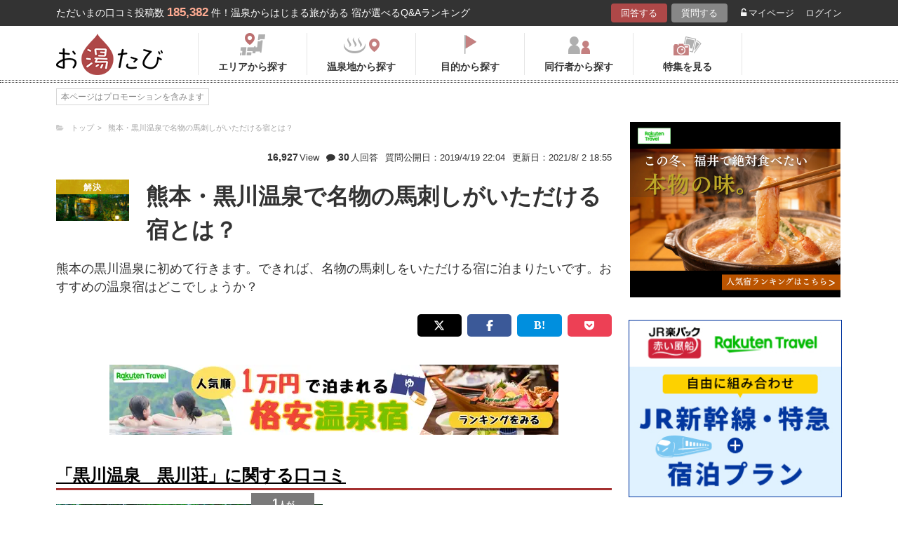

--- FILE ---
content_type: text/html; charset=UTF-8
request_url: https://oyutabi.biglobe.ne.jp/t119/h46003/
body_size: 11476
content:
<!doctype html>
<html lang="ja">
<head>
        <!-- Optimize Next -->
    <script>(function(p,r,o,j,e,c,t,g){
            p['_'+t]={};g=r.createElement('script');g.src='https://www.googletagmanager.com/gtm.js?id=GTM-'+t;r[o].prepend(g);
            g=r.createElement('style');g.innerText='.'+e+t+'{visibility:hidden!important}';r[o].prepend(g);
            r[o][j].add(e+t);setTimeout(function(){if(r[o][j].contains(e+t)){r[o][j].remove(e+t);p['_'+t]=0}},c)
        })(window,document,'documentElement','classList','loading',2000,'KCD9HMSQ')</script>
    <!-- End Optimize Next -->
    <meta charset="utf-8">
    <meta name="viewport" content="width=device-width, initial-scale=1">
    <title>熊本・黒川温泉で名物の馬刺しがいただける宿とは？ 黒川温泉　黒川荘の口コミ | お湯たび</title>
    <meta name="description" content="温泉街から少し離れ、静かな山間に囲まれた情緒ある宿です。豊かな自を満喫できる露天風呂は趣きあふれる大露天、風情重視の落ち着いた湯舟など各種楽しめます。地元食材を使った季節の彩りが美しい、繊細な創作和会席料理も味わえて大変贅沢な時間が過ごせました。">

    <link rel="icon" href="/img/favicon/favicon16.png" sizes="16x16" type="image/png">
<link rel="icon" href="/img/favicon/favicon32.png" sizes="32x32" type="image/png">
<link rel="icon" href="/img/favicon/favicon192.png" sizes="192x192" type="image/png">

    <meta property="og:title" content="熊本・黒川温泉で名物の馬刺しがいただける宿とは？ 黒川温泉　黒川荘の口コミ | お湯たび">
    <meta property="og:url" content="https://oyutabi.biglobe.ne.jp/t119/h46003/">
            <meta property="og:type" content="article">
        <meta property="og:locale" content="ja_JP">
    <meta property="og:site_name" content="お湯たび">
    <meta property="og:image" content="https://img.travel.rakuten.co.jp/share/HOTEL/56843/56843.jpg">
    <meta property="og:description" content="温泉街から少し離れ、静かな山間に囲まれた情緒ある宿です。豊かな自を満喫できる露天風呂は趣きあふれる大露天、風情重視の落ち着いた湯舟など各種楽しめます。地元食材を使った季節の彩りが美しい、繊細な創作和会席料理も味わえて大変贅沢な時間が過ごせました。">

<!--[if lt IE 9]>
<script src="https://img.gpoint.co.jp/common/js/html5shiv.js"></script>
<script src="https://img.gpoint.co.jp/common/js/css3-mediaqueries.js"></script>
<![endif]-->
<script>
        
    document.addEventListener('error', function (e) {
        if (e.target.nodeName === 'IMG') {
            e.target.src = '/img/dummy.gif';
        }
    }, true);
    
</script>


<script>
    
    if (location.pathname.indexOf('/admin/') !== 0 && 'serviceWorker' in navigator) {
        navigator.serviceWorker.getRegistration().then((registration) => {
            if (registration !== undefined) {
                registration.unregister();
                console.log('ServiceWorker unregistered');
            } else {
                console.log('ServiceWorker has not registration');
            }
        }).catch(function (err) {
            console.log('ServiceWorker unregister failed: ', err);
        });
    }
    
</script>

<link rel="stylesheet" href="https://maxcdn.bootstrapcdn.com/font-awesome/4.7.0/css/font-awesome.min.css">
    <script type="application/ld+json">[{"@context":"http:\/\/schema.org","@type":"Article","name":"\u304a\u6e6f\u305f\u3073","headline":"\u718a\u672c\u30fb\u9ed2\u5ddd\u6e29\u6cc9\u3067\u540d\u7269\u306e\u99ac\u523a\u3057\u304c\u3044\u305f\u3060\u3051\u308b\u5bbf\u3068\u306f\uff1f \u9ed2\u5ddd\u6e29\u6cc9\u3000\u9ed2\u5ddd\u8358\u306e\u53e3\u30b3\u30df | \u304a\u6e6f\u305f\u3073","mainEntityOfPage":{"@type":"WebPage","@id":"https:\/\/oyutabi.biglobe.ne.jp\/t119\/h46003\/"},"image":{"@type":"ImageObject","url":"https:\/\/img.travel.rakuten.co.jp\/share\/HOTEL\/56843\/56843.jpg","width":696,"height":479},"datePublished":"2019-04-09T21:56:25+09:00","dateModified":"2021-08-02T18:55:00+09:00","author":{"@type":"Person","name":"\u30df\u30c9\u30ea"},"publisher":{"@type":"Organization","name":"\u304a\u6e6f\u305f\u3073\u7de8\u96c6\u90e8","logo":{"@type":"ImageObject","url":"https:\/\/oyutabi.biglobe.ne.jp\/img\/logo_oyutabi.png","width":152,"height":59}},"description":"\u6e29\u6cc9\u8857\u304b\u3089\u5c11\u3057\u96e2\u308c\u3001\u9759\u304b\u306a\u5c71\u9593\u306b\u56f2\u307e\u308c\u305f\u60c5\u7dd2\u3042\u308b\u5bbf\u3067\u3059\u3002\u8c4a\u304b\u306a\u81ea\u3092\u6e80\u55ab\u3067\u304d\u308b\u9732\u5929\u98a8\u5442\u306f\u8da3\u304d\u3042\u3075\u308c\u308b\u5927\u9732\u5929\u3001\u98a8\u60c5\u91cd\u8996\u306e\u843d\u3061\u7740\u3044\u305f\u6e6f\u821f\u306a\u3069\u5404\u7a2e\u697d\u3057\u3081\u307e\u3059\u3002\u5730\u5143\u98df\u6750\u3092\u4f7f\u3063\u305f\u5b63\u7bc0\u306e\u5f69\u308a\u304c\u7f8e\u3057\u3044\u3001\u7e4a\u7d30\u306a\u5275\u4f5c\u548c\u4f1a\u5e2d\u6599\u7406\u3082\u5473\u308f\u3048\u3066\u5927\u5909\u8d05\u6ca2\u306a\u6642\u9593\u304c\u904e\u3054\u305b\u307e\u3057\u305f\u3002"},{"@context":"http:\/\/schema.org","@type":"LodgingBusiness","name":"\u9ed2\u5ddd\u6e29\u6cc9\u3000\u9ed2\u5ddd\u8358","image":"https:\/\/img.travel.rakuten.co.jp\/share\/HOTEL\/56843\/56843.jpg","aggregateRating":{"@type":"AggregateRating","ratingValue":"4.9","reviewCount":1},"address":{"@type":"PostalAddress","streetAddress":"","addressRegion":"","postalCode":"\u3012869-2402","addressCountry":{"@type":"Country","name":"\u65e5\u672c"}}}]</script>

    <link rel="canonical" href="https://oyutabi.biglobe.ne.jp/t119/h46003/">

    <link rel="stylesheet" href="https://cdnjs.cloudflare.com/ajax/libs/Swiper/3.4.1/css/swiper.min.css">
    <link rel="stylesheet" media="all" href="https://oyutabi.biglobe.ne.jp/css/ranking-qa.css?ver="/>
    <link rel="stylesheet" media="all" href="https://oyutabi.biglobe.ne.jp/css/menu.css?ver="/>
    <link rel="stylesheet" media="all" href="https://oyutabi.biglobe.ne.jp/css/widgets/search_box.css?ver="/>
    <link href="/css/snitch-modal.css" rel="stylesheet" type="text/css">
    <!-- Google Tag Manager -->
<script>(function (w, d, s, l, i) {
        w[l] = w[l] || [];
        w[l].push({
            'gtm.start':
                new Date().getTime(), event: 'gtm.js'
            });
        var f = d.getElementsByTagName(s)[0],
            j = d.createElement(s), dl = l != 'dataLayer' ? '&l=' + l : '';
        j.async = true;
        j.src =
            'https://www.googletagmanager.com/gtm.js?id=' + i + dl;
        f.parentNode.insertBefore(j, f);
        })(window, document, 'script', 'dataLayer', 'GTM-MNS5LCX');</script>
<!-- End Google Tag Manager -->
<!-- Global site tag (gtag.js) - Google Analytics -->

    <script async src="https://www.googletagmanager.com/gtag/js?id=UA-138034717-1"></script>
    <script>
        window.dataLayer = window.dataLayer || [];
        function gtag(){dataLayer.push(arguments);}
        gtag('js', new Date());

        gtag('config', 'UA-138034717-1');
    </script>
</head>

<body>
<!-- Google Tag Manager (noscript) -->
<noscript>
    <iframe src="https://www.googletagmanager.com/ns.html?id=GTM-MNS5LCX"
            height="0" width="0" style="display:none;visibility:hidden"></iframe>
</noscript>
<!-- End Google Tag Manager (noscript) -->
<!--▼headerSP▼-->
<header>
    <nav class="sp-header nopc">
        <ul class="sp-header-btn">
            <li class="sp-header-logo">
                <a href="/">
                    <img src="https://oyutabi.biglobe.ne.jp/img/logo_oyutabi.png" alt="お湯たび" width="100" height="39">
                </a>
            </li>
            <!-- TODO: 検索
            <li class="sp-header-search"> <i class="fa fa-search" aria-hidden="true"></i> <span>検索</span> </li>
            -->
            </li>
            <label for="trigger">
                <div class="sp-header-menu"> <i class="fa fa-bars" aria-hidden="true"></i><span>メニュー</span> </div>
            </label>
            <div class="modal_wrap">
                <input id="trigger" type="checkbox">
                <div class="modal_overlay">
                    <label for="trigger" class="modal_trigger"></label>
                    <div class="modal_content">
                        <label for="trigger" class="close_button">×</label>
                        <div class="top-botton">
                            <div class="btn-header-a"><a href="/rec/#question-area">回答する</a></div>
                            <div class="btn-header-q"><a href="/post/">質問する</a></div>
                        </div>
                        <ul class="fullmod-body">
							<li><a class="drawer-menu-item arrow" href="/">お湯たびトップページ</a></li>
                            <li><a class="drawer-menu-item arrow" href="/area/">エリアから探す</a></li>
                            <li><a class="drawer-menu-item arrow" href="/spot/">温泉地から探す</a></li>
                            <li><a class="drawer-menu-item arrow" href="/purpose/">目的から探す</a></li>
                            <li><a class="drawer-menu-item arrow" href="/who/">同行者から探す</a></li>
                            <li><a class="drawer-menu-item arrow" href="/feature/?utm_source=bnr&utm_campaign=menu">特集を見る</a></li>
                            <!-- TODO Phase 2
                            <li><a class="drawer-menu-item arrow" href="/mypage/like/">お気に入り</a></li>
                            -->
                            <li><a class="drawer-menu-item arrow" href="/mypage/theme/">マイページ</a></li>
                                                            <li><a class="drawer-menu-item arrow" href="/auth/login/">ログイン</a></li>
                                                        <li><a class="drawer-menu-item arrow" href="/guide/">ご利用ガイド</a></li>
                        </ul>
                    </div>
                </div>
            </div>
            </li>
        </ul>
    </nav>
</header>
<!--▲headerSP▲-->


<div id="gpointbody_qg">

    <!--header-->
    <header>
    <div class="pc-header nosp">
        <div class="header-top-area">
            <div class="header-top clearfix">
                <p class="leadtext pc-header-notext">ただいまの口コミ投稿数<span
                            class="leadtext-color">185,382</span>件！温泉からはじまる旅がある 宿が選べるQ&Aランキング
                </p>
                <ul class="header-top-btn">
                    <li class="btn-header-a">
                        <a href="/rec/#question-area">回答する</a>
                    </li>
                    <li class="btn-header-q">
                        <a href="/post/">質問する</a>
                    </li>
                                        <li class="btn-header-text">
                        <a href="/mypage/theme/">
                            <i class="fa fa-unlock-alt" aria-hidden="true"></i>マイページ</a>
                    </li>
                    <li class="btn-header-text">
                                                    <a href="/auth/login/">ログイン</a>
                                            </li>
                </ul>
            </div>
        </div>
        <div class="header-bottom-area">
            <div class="header-bottom">
                <a href="/">
                    <img src="https://oyutabi.biglobe.ne.jp/img/logo_oyutabi.png" alt="お湯たび" class="oyutabi-logo" width="152" height="59">
                </a>
                <ul class="header-bottom-btn" itemscope itemtype="http://www.schema.org/SiteNavigationElement">
                    <li class="header-bottom-btn-area" itemprop="name">
                        <a href="/area/" itemprop="URL">
                            <span>エリアから探す</span>
                        </a>
                    </li>
                    <li class="header-bottom-btn-onsen" itemprop="name">
                        <a href="/spot/" itemprop="URL">
                            <span>温泉地から探す</span>
                        </a>
                    </li>
                    <li class="header-bottom-btn-purpose" itemprop="name">
                        <a href="/purpose/" itemprop="URL">
                            <span>目的から探す</span>
                        </a>
                    </li>
                    <li class="header-bottom-btn-partner" itemprop="name">
                        <a href="/who/" itemprop="URL">
                            <span>同行者から探す</span>
                        </a>
                    </li>
                    <li class="header-bottom-btn-feature" itemprop="name">
                        <a href="/feature/?utm_source=bnr&utm_campaign=menu" itemprop="URL">
                            <span>特集を見る</span>
                        </a>
                    </li>
                </ul>
            </div>
        </div>
    </div>
</header>




    
    <!--main-->
    <main>
        <article>
            <section class="question-area">
    <div class="qa-info">
            <ul class="panlist plist-tag nosp"
        itemscope itemtype="http://schema.org/BreadcrumbList">
        <li itemprop="itemListElement" itemscope itemtype="http://schema.org/ListItem">
            <i class="fa fa-folder-open" aria-hidden="true"></i>
            <a itemprop="item" href="/">
                <span itemprop="name">トップ</span>
            </a>
            <meta itemprop="position" content="1" />
        </li>
                    <li itemprop="itemListElement" itemscope itemtype="http://schema.org/ListItem">
                <a itemprop="item" href="/t119/">
                    <span itemprop="name">熊本・黒川温泉で名物の馬刺しがいただける宿とは？</span>
                </a>
                <meta itemprop="position" content="2" />
            </li>
            </ul>
        <div class="add-break-for-mobile">
            <ul>
                <li><span>16,927</span>View</li>
                <li class="qa-info-qdate"><i class="fa fa-comment" aria-hidden="true"></i><span>30</span>人回答</li>
            </ul>
            <ul>
                <li class="qa-info-qdate">質問公開日：2019/4/19 22:04</li>
                <li class="qa-info-qdate">更新日：2021/8/ 2 18:55</li>
            </ul>
        </div>
    </div>

    
    <ul class="qa-main">
        <li class="qa-img">
                            <span class="img-squ squ-decision"><span class="squ-txt">解決</span></span>
            
            <img class="js-lazy-image" src="https://oyutabi.biglobe.ne.jp/img/dummy.gif"
                       data-src="https://img.travel.rakuten.co.jp/share/HOTEL/56843/56843.jpg"
                       alt="黒川温泉　黒川荘" border="0">        </li>
        <li class="qa-title"><h1><!-- logly_title_begin -->
                熊本・黒川温泉で名物の馬刺しがいただける宿とは？<!-- logly_title_end --></h1></li>
    </ul>

    <p class="qa-sub"><!-- logly_body_begin -->
        熊本の黒川温泉に初めて行きます。できれば、名物の馬刺しをいただける宿に泊まりたいです。おすすめの温泉宿はどこでしょうか？<!-- logly_body_end --></p>

    <div class="bkm-sns clearfix">
        <!-- --todo-- いったんとり -->
        <!--<div class="btn-bkm">
                    </div>-->

        <ul class="sns-area nosp">
    <li class="tw"><a href="javascript:void(0)"
                      onclick="tweet('https://oyutabi.biglobe.ne.jp/t119/h46003/', '熊本・黒川温泉で名物の馬刺しがいただける宿とは？ 黒川温泉　黒川荘の口コミ | お湯たび')"><i
                    class="fa fa-twitter"></i></a></li>
    <li class="fb"><a href="javascript:void(0)"
                      onclick="facebook('https://oyutabi.biglobe.ne.jp/t119/h46003/')"><i
                    class="fa fa-facebook"></i></a></li>
    <li class="ha"><a href="javascript:void(0)"
                      onclick="hatebo('https://oyutabi.biglobe.ne.jp/t119/h46003/', '熊本・黒川温泉で名物の馬刺しがいただける宿とは？ 黒川温泉　黒川荘の口コミ | お湯たび')"><span
                    class="fa-hatena"></span></a></li>
    <li class="po"><a
                href="http://getpocket.com/edit?url=https%3A%2F%2Foyutabi.biglobe.ne.jp%2Ft119%2Fh46003%2F&title=%E7%86%8A%E6%9C%AC%E3%83%BB%E9%BB%92%E5%B7%9D%E6%B8%A9%E6%B3%89%E3%81%A7%E5%90%8D%E7%89%A9%E3%81%AE%E9%A6%AC%E5%88%BA%E3%81%97%E3%81%8C%E3%81%84%E3%81%9F%E3%81%A0%E3%81%91%E3%82%8B%E5%AE%BF%E3%81%A8%E3%81%AF%EF%BC%9F%20%E9%BB%92%E5%B7%9D%E6%B8%A9%E6%B3%89%E3%80%80%E9%BB%92%E5%B7%9D%E8%8D%98%E3%81%AE%E5%8F%A3%E3%82%B3%E3%83%9F%20%7C%20%E3%81%8A%E6%B9%AF%E3%81%9F%E3%81%B3"
                onclick="window.open(this.href, 'FBwindow', 'width=550, height=350, menubar=no, toolbar=no, scrollbars=yes'); return false;"><i
                    class="fa fa-get-pocket"></i></a></li>
</ul>
    </div>

    </section>

                            <div class="rank-title nopc"><strong>1</strong>人がこのホテルを選んでます</div>
                <section class="ranking-area">

                                            <div class="hotel-box">
                            <div class="hotel-name">
                                <h2><a href="/h46003/" target="">「黒川温泉　黒川荘」に関する口コミ</a></h2>
                            </div>
                            <div class="hotel-box-in">
                                <div class="hotel-img">
                                    <div class="hotel-push"><span class="squ-txt"><span class="red"><span
                                                    class="choice">1</span>人</span><span
                                                    class="nopc"> / 30人</span>が<span
                                                    class="nosp"><br></span>おすすめ！</span>
                                    </div>
                                            <a href="https://hb.afl.rakuten.co.jp/hgc/1801b452.a40c5ce0.1801b453.276a899c/?pc=http%3A%2F%2Ftravel.rakuten.co.jp%2FHOTEL%2F56843%2Fgallery.html" class="ranking_qa_img" target="_blank" rel="nofollow" data-rank="1" data-click-count-hotelid="46003">
                            <img class="js-lazy-image" src="https://oyutabi.biglobe.ne.jp/img/dummy.gif"
                 data-src="https://img.travel.rakuten.co.jp/share/HOTEL/56843/56843.jpg" alt="黒川温泉　黒川荘"
                 border="0">
                <div class="more_img_link">
            <i class="fa fa-picture-o" aria-hidden="true"></i>
            <i class="fa fa-picture-o" aria-hidden="true"></i>
        </div>
    </a>
                                </div>
                                <div class="hotel-info">
                                    <ul class="point">
                                                                                <li>
                                            <img src="https://oyutabi.biglobe.ne.jp/img/icon_star45.png" alt>
                                            <span class="points-txt">4.9</span>
                                        </li>
                                                                                <li class="points-comment">クチコミ数 : <a href="/h46003/">119件</a></li>
                                    </ul>
                                    <p class="add">熊本県阿蘇郡南小国町満願寺6755-1
                                        <span class="map nosp">
                                                                                    <a href="https://hb.afl.rakuten.co.jp/hgc/1801b452.a40c5ce0.1801b453.276a899c/?pc=http%3A%2F%2Ftravel.rakuten.co.jp%2FHOTEL%2F56843%2Frtmap.html"
                                               target="_blank" rel="nofollow" data-click-count-hotelid="46003">
                                                <i class="fa fa-map-marker" aria-hidden="true"></i>
                                                地図
                                            </a>
                                                                            </span>
                                    </p>
                                    <div class="input__btn__area">
            <p class="btn-lowest">
                        <a href="https://hb.afl.rakuten.co.jp/hgc/1801b452.a40c5ce0.1801b453.276a899c/?pc=http%3A%2F%2Fhotel.travel.rakuten.co.jp%2Fhotelinfo%2Fplan%2F56843%23sort_kin_min" class="ranking_qa_btn" target="_blank" rel="nofollow" data-rank="1" data-click-count-hotelid="46003">
                <span class="flex-column"><img src="/img/shopbnr/GA0000105317.gif" alt="楽天トラベル" width="70" height="35"><span class="txt-column">料金を表示</span></span>
            </a>
        </p>
        </div>
<div class="chkcoupon-box">
    <a href="https://hb.afl.rakuten.co.jp/hgc/1801b452.a40c5ce0.1801b453.276a899c/?pc=https%3A%2F%2Fcoupon.travel.rakuten.co.jp%2Fcoupon%2Fhotel%2F56843" class="chkcoupon-btn" target="_blank" rel="sponsored noopener"><img src="/img/ico_coupon_rd.svg" alt="" width="30" height="18">割引クーポンをチェック</a>
    <div class="chkcoupon-ribbon is-left"></div>
    <div class="chkcoupon-ribbon is-right"></div>
</div>
                                </div>
                            </div>

                                                            <div class="answer-box">
                                    <ul class="ans-comment">
                                        <li>
                                            <div class="comment-ttl">
                                                <div class="mr8"><h3>静かな山間に囲まれた情緒ある宿</h3></div>
                                                <div>
    <a href="javascript:void(0)"
       onclick="switchLikeAnswer(1062);">
        <span id="like-area-1062"
              class="comment-like like-off">
            <span>
                <i id="like-icon-1062"
                   class="fa fa-heart-o" aria-hidden="true"></i>
                <span class="nosp">いいね！</span>
            </span>
            <span id="like-num-1062"
                  >
                0
            </span>
        </span>
    </a>
</div>                                            </div>
                                        </li>
                                        <li>
                                            温泉街から少し離れ、静かな山間に囲まれた情緒ある宿です。豊かな自を満喫できる露天風呂は趣きあふれる大露天、風情重視の落ち着いた湯舟など各種楽しめます。地元食材を使った季節の彩りが美しい、繊細な創作和会席料理も味わえて大変贅沢な時間が過ごせました。
                                            <div class="post-user-name small-gray">
                                                                                                kaoriさんの回答（投稿日：2019/4/12）
                                            </div>
                                        </li>
                                    </ul>
                                    <p class="comment-report">
    <a href="javascript:void(0)" onclick="snitchModal(1062)" data-target="modal-pic" class="modal_open">通報する</a>
</p>                                </div>
                                                    </div>
                    
                    
                        <div class="theme-tag-area">
        <p>関連キーワード</p>
        <ul class="tag-box">
                            <li><a href="/a001/">家族</a></li>
                            <li><a href="/00b014/">九州</a></li>
                            <li><a href="/430000/">熊本県</a></li>
                            <li><a href="/43b017/">黒川・杖立</a></li>
                            <li><a href="/43g030/">黒川温泉</a></li>
                            <li><a href="/d37f/">名物</a></li>
                            <li><a href="/d76b/">馬刺し</a></li>
                            <li><a href="/d7e6/">夕食付き</a></li>
                            <li><a href="/d7e7/">食事付き</a></li>
                    </ul>
    </div>

                </section>
            
            <!-- todo 他のホテルリンク-->
            <section class="more-hotel">
                <div class="sub-title">
                    <h2><span class="sub-ttl-m">この質問ではこちらのホテルも選ばれてます</span></h2>
                </div>
                <ul class="panel-hotel-large">
                                                                        <li>
                                <a href="/t119/h46011/">
                                    <p><span>8人</span>がおすすめ！</p>
                                    <div class="hotel-img">
                                                                                    <img class="js-lazy-image" src="/img/dummy.gif"
                                                   data-src="https://img.travel.rakuten.co.jp/share/HOTEL/67258/67258.jpg" alt="黒川温泉　旅館　美里"
                                                 border="0">
                                                                            </div>
                                    <p><b>黒川温泉　旅館　美里</b></p>
                                </a>
                            </li>
                                                                                                <li>
                                <a href="/t119/h46018/">
                                    <p><span>4人</span>がおすすめ！</p>
                                    <div class="hotel-img">
                                                                                    <img class="js-lazy-image" src="/img/dummy.gif"
                                                   data-src="https://img.travel.rakuten.co.jp/share/HOTEL/80591/80591.jpg" alt="黒川温泉　歴史の宿　御客屋"
                                                 border="0">
                                                                            </div>
                                    <p><b>黒川温泉　歴史の宿　御客屋</b></p>
                                </a>
                            </li>
                                                                                                <li>
                                <a href="/t119/h46009/">
                                    <p><span>3人</span>がおすすめ！</p>
                                    <div class="hotel-img">
                                                                                    <img class="js-lazy-image" src="/img/dummy.gif"
                                                   data-src="https://img.travel.rakuten.co.jp/share/HOTEL/136864/136864.jpg" alt="黒川温泉　山あいの宿　山みず木"
                                                 border="0">
                                                                            </div>
                                    <p><b>黒川温泉　山あいの宿　山みず木</b></p>
                                </a>
                            </li>
                                                                                                <li>
                                <a href="/t119/h46015/">
                                    <p><span>3人</span>がおすすめ！</p>
                                    <div class="hotel-img">
                                                                                    <img class="js-lazy-image" src="/img/dummy.gif"
                                                   data-src="https://img.travel.rakuten.co.jp/share/HOTEL/80794/80794.jpg" alt="黒川温泉　山の宿　新明館"
                                                 border="0">
                                                                            </div>
                                    <p><b>黒川温泉　山の宿　新明館</b></p>
                                </a>
                            </li>
                                                                                                <li>
                                <a href="/t119/h46026/">
                                    <p><span>3人</span>がおすすめ！</p>
                                    <div class="hotel-img">
                                                                                    <img class="js-lazy-image" src="/img/dummy.gif"
                                                   data-src="https://img.travel.rakuten.co.jp/share/HOTEL/31854/31854.jpg" alt="黒川温泉　旅館　わかば"
                                                 border="0">
                                                                            </div>
                                    <p><b>黒川温泉　旅館　わかば</b></p>
                                </a>
                            </li>
                                                                                                <li>
                                <a href="/t119/h46001/">
                                    <p><span>2人</span>がおすすめ！</p>
                                    <div class="hotel-img">
                                                                                    <img class="js-lazy-image" src="/img/dummy.gif"
                                                   data-src="https://img.travel.rakuten.co.jp/share/HOTEL/55943/55943.jpg" alt="黒川温泉　いこい旅館"
                                                 border="0">
                                                                            </div>
                                    <p><b>黒川温泉　いこい旅館</b></p>
                                </a>
                            </li>
                                                                                                                                                                                                                                                                                        </ul>

                <p class="btn-rank-next"><a href="/t119/"><i class="fa fa-angle-left" aria-hidden="true"></i> 質問ページに戻る</a></p>
            </section>

            <ul class="sns-area nosp">
    <li class="tw"><a href="javascript:void(0)"
                      onclick="tweet('https://oyutabi.biglobe.ne.jp/t119/h46003/', '熊本・黒川温泉で名物の馬刺しがいただける宿とは？ 黒川温泉　黒川荘の口コミ | お湯たび')"><i
                    class="fa fa-twitter"></i></a></li>
    <li class="fb"><a href="javascript:void(0)"
                      onclick="facebook('https://oyutabi.biglobe.ne.jp/t119/h46003/')"><i
                    class="fa fa-facebook"></i></a></li>
    <li class="ha"><a href="javascript:void(0)"
                      onclick="hatebo('https://oyutabi.biglobe.ne.jp/t119/h46003/', '熊本・黒川温泉で名物の馬刺しがいただける宿とは？ 黒川温泉　黒川荘の口コミ | お湯たび')"><span
                    class="fa-hatena"></span></a></li>
    <li class="po"><a
                href="http://getpocket.com/edit?url=https%3A%2F%2Foyutabi.biglobe.ne.jp%2Ft119%2Fh46003%2F&title=%E7%86%8A%E6%9C%AC%E3%83%BB%E9%BB%92%E5%B7%9D%E6%B8%A9%E6%B3%89%E3%81%A7%E5%90%8D%E7%89%A9%E3%81%AE%E9%A6%AC%E5%88%BA%E3%81%97%E3%81%8C%E3%81%84%E3%81%9F%E3%81%A0%E3%81%91%E3%82%8B%E5%AE%BF%E3%81%A8%E3%81%AF%EF%BC%9F%20%E9%BB%92%E5%B7%9D%E6%B8%A9%E6%B3%89%E3%80%80%E9%BB%92%E5%B7%9D%E8%8D%98%E3%81%AE%E5%8F%A3%E3%82%B3%E3%83%9F%20%7C%20%E3%81%8A%E6%B9%AF%E3%81%9F%E3%81%B3"
                onclick="window.open(this.href, 'FBwindow', 'width=550, height=350, menubar=no, toolbar=no, scrollbars=yes'); return false;"><i
                    class="fa fa-get-pocket"></i></a></li>
</ul>

        </article>

        <aside>
    <div id="sidebar_1"></div>
    <div id="refines"></div>
    
            
            

    
    
    
    
        
    <div id="aside_bottom"></div>
</aside>

            <ul class="panlist mlr8 nopc"
        itemscope itemtype="http://schema.org/BreadcrumbList">
        <li itemprop="itemListElement" itemscope itemtype="http://schema.org/ListItem">
            <i class="fa fa-folder-open" aria-hidden="true"></i>
            <a itemprop="item" href="/">
                <span itemprop="name">トップ</span>
            </a>
            <meta itemprop="position" content="1" />
        </li>
                    <li itemprop="itemListElement" itemscope itemtype="http://schema.org/ListItem">
                <a itemprop="item" href="/t119/">
                    <span itemprop="name">熊本・黒川温泉で名物の馬刺しがいただける宿とは？</span>
                </a>
                <meta itemprop="position" content="2" />
            </li>
            </ul>

    </main>

    <!--footer-->
<footer id="offset">

            <section class="post-entry-box">
            <p class="ttl">お湯たびで質問してみませんか？</p>
            お湯たびは、みんなが選んだホテルを検索できるホテル予約サイトです。質問/回答機能で相互アドバイスをすれば、マイル・電子マネーに交換できるＧポイント(1Ｇポイント＝1円)相当がどんどんたまる！
            <p class="btn-post-entry"><a
                        href="https://www.gpoint.co.jp/scripts/register/RegistUserBasicEntry.do?siteid=81007087&serviceid=R10000100373"><span>新規登録（無料）はこちら<i
                                class="fa fa-angle-right" aria-hidden="true"></i></span></a></p>
        </section>
    
    <div class="ft-area-bg ">
        <div class="ft-area-box">

            <div class="box-area">
                <p class="ft-area-top nosp">お湯たびについて</p>
                <p class="ft-vision nosp">
                <p class="nosp">
                    温泉宿探しQ&Aサイト「お湯たび」は、皆のおすすめ旅館の口コミがランキングに！露天風呂、秘湯、浴衣、部屋食、インスタ映え、日帰り温泉、連泊割や当日割…あなたの旅行プランに理想の宿を、全国のユーザーが一緒に探してくれます。今話題の「美人の湯」や「長寿の湯」など、温泉の効能で宿探しをしてみませんか？</p>
                <p class="ft-area-top">温泉地から探す</p>
                <ul class="ft-area-link">
                    <li><a href="/01g000/">定山渓温泉</a></li>
                    <li><a href="/01g001/">登別温泉</a></li>
                    <li><a href="/01g002/">十勝川温泉</a></li>
                    <li><a href="/01g003/">湯の川温泉（北海道）</a></li>
                    <li><a href="/05g005/">乳頭温泉</a></li>
                    <li><a href="/04g007/">鳴子温泉</a></li>
                    <li><a href="/04g008/">秋保温泉</a></li>
                    <li><a href="/07g009/">東山温泉</a></li>
                    <li><a href="/06g00a/">蔵王温泉</a></li>
                    <li><a href="/06g00b/">銀山温泉</a></li>
                    <li><a href="/09g00c/">草津温泉</a></li>
                    <li><a href="/09g00d/">伊香保温泉</a></li>
                    <li><a href="/09g00e/">万座温泉</a></li>
                    <li><a href="/09g00f/">四万温泉</a></li>
                    <li><a href="/08g010/">鬼怒川温泉</a></li>
                    <li><a href="/08g012/">塩原温泉</a></li>
                    <li><a href="/16g013/">野沢温泉</a></li>
                    <li><a href="/16g014/">白骨温泉</a></li>
                    <li><a href="/17g015/">月岡温泉</a></li>
                    <li><a href="/15g016/">石和温泉</a></li>
                    <li><a href="/14g018/">湯河原温泉</a></li>
                    <li><a href="/21g01a/">伊東温泉</a></li>
                    <li><a href="/21g033/">修善寺温泉</a></li>
                    <li><a href="/21g034/">下田温泉（静岡県）</a></li>
                    <li><a href="/19g01b/">和倉温泉</a></li>
                    <li><a href="/19g01c/">山中温泉</a></li>
                    <li><a href="/20g01d/">あわら温泉</a></li>
                    <li><a href="/18g01e/">宇奈月温泉</a></li>
                    <li><a href="/22g01f/">下呂温泉</a></li>
                    <li><a href="/22g020/">平湯温泉</a></li>
                    <li><a href="/22g021/">新穂高温泉</a></li>
                    <li><a href="/28g022/">城崎温泉</a></li>
                    <li><a href="/28g023/">有馬温泉</a></li>
                    <li><a href="/30g024/">白浜温泉</a></li>
                    <li><a href="/30g035/">勝浦温泉</a></li>
                    <li><a href="/38g028/">道後温泉</a></li>
                    <li><a href="/37g029/">こんぴら温泉</a></li>
                    <li><a href="/31g02a/">三朝温泉</a></li>
                    <li><a href="/32g02b/">玉造温泉</a></li>
                    <li><a href="/31g02c/">皆生温泉</a></li>
                    <li><a href="/33g02d/">湯原温泉</a></li>
                    <li><a href="/44g02e/">別府温泉</a></li>
                    <li><a href="/43g030/">黒川温泉</a></li>
                    <li><a href="/46g032/">霧島温泉</a></li>
                    <li><a href="/02g004/">酸ヶ湯温泉</a></li>
                    <li><a href="/05g006/">玉川温泉</a></li>
                    <li><a href="/08g011/">日光湯元温泉</a></li>
                    <li><a href="/14g017/">箱根温泉</a></li>
                    <li><a href="/24g025/">伊勢・鳥羽温泉</a></li>
                    <li><a href="/24g026/">志摩温泉</a></li>
                    <li><a href="/36g027/">大歩危祖谷温泉</a></li>
                    <li><a href="/44g02f/">由布院温泉</a></li>
                    <li><a href="/21g019/">熱海温泉</a></li>
                    <li><a href="/46g031/">指宿温泉</a></li>
                </ul>
                <p class="ft-area-top nosp">都道府県から探す</p>
                <div class="ft-area-link nosp ft-area-list-box">
                    <p class="ft-area-list">北海道・東北</p>
                    <ul>
                        <li><a href="/010000/">北海道</a></li>
                        <li><a href="/020000/">青森県</a></li>
                        <li><a href="/030000/">岩手県</a></li>
                        <li><a href="/040000/">宮城県</a></li>
                        <li><a href="/050000/">秋田県</a></li>
                        <li><a href="/060000/">山形県</a></li>
                        <li><a href="/070000/">福島県</a></li>
                    </ul>
                </div>
                <div class="ft-area-link nosp ft-area-list-box">
                    <p class="ft-area-list">北関東</p>
                    <ul>
                        <li><a href="/080000/">栃木県</a></li>
                        <li><a href="/090000/">群馬県</a></li>
                        <li><a href="/100000/">茨城県</a></li>
                    </ul>
                </div>
                <div class="ft-area-link nosp ft-area-list-box">
                    <p class="ft-area-list">首都圏</p>
                    <ul>
                        <li><a href="/110000/">埼玉県</a></li>
                        <li><a href="/120000/">千葉県</a></li>
                        <li><a href="/130000/">東京都</a></li>
                        <li><a href="/140000/">神奈川県</a></li>
                    </ul>
                </div>
                <div class="ft-area-link nosp ft-area-list-box">
                    <p class="ft-area-list">甲信越</p>
                    <ul>
                        <li><a href="/150000/">山梨県</a></li>
                        <li><a href="/160000/">長野県</a></li>
                        <li><a href="/170000/">新潟県</a></li>
                    </ul>
                </div>
                <div class="ft-area-link nosp ft-area-list-box">
                    <p class="ft-area-list">北陸</p>
                    <ul>
                        <li><a href="/180000/">富山県</a></li>
                        <li><a href="/190000/">石川県</a></li>
                        <li><a href="/200000/">福井県</a></li>
                    </ul>
                </div>
                <div class="ft-area-link nosp ft-area-list-box">
                    <p class="ft-area-list">東海</p>
                    <ul>
                        <li><a href="/210000/">静岡県</a></li>
                        <li><a href="/220000/">岐阜県</a></li>
                        <li><a href="/230000/">愛知県</a></li>
                        <li><a href="/240000/">三重県</a></li>
                    </ul>
                </div>
                <div class="ft-area-link nosp ft-area-list-box">
                    <p class="ft-area-list">近畿</p>
                    <ul>
                        <li><a href="/250000/">滋賀県</a></li>
                        <li><a href="/260000/">京都府</a></li>
                        <li><a href="/270000/">大阪府</a></li>
                        <li><a href="/280000/">兵庫県</a></li>
                        <li><a href="/290000/">奈良県</a></li>
                        <li><a href="/300000/">和歌山県</a></li>
                    </ul>
                </div>
                <div class="ft-area-link nosp ft-area-list-box">
                    <p class="ft-area-list">中国</p>
                    <ul>
                        <li><a href="/310000/">鳥取県</a></li>
                        <li><a href="/320000/">島根県</a></li>
                        <li><a href="/330000/">岡山県</a></li>
                        <li><a href="/340000/">広島県</a></li>
                        <li><a href="/350000/">山口県</a></li>
                    </ul>
                </div>
                <div class="ft-area-link nosp ft-area-list-box">
                    <p class="ft-area-list">四国</p>
                    <ul>
                        <li><a href="/360000/">徳島県</a></li>
                        <li><a href="/370000/">香川県</a></li>
                        <li><a href="/380000/">愛媛県</a></li>
                        <li><a href="/390000/">高知県</a></li>
                    </ul>
                </div>
                <div class="ft-area-link nosp ft-area-list-box">
                    <p class="ft-area-list">九州・沖縄</p>
                    <ul>
                        <li><a href="/400000/">福岡県</a></li>
                        <li><a href="/410000/">佐賀県</a></li>
                        <li><a href="/420000/">長崎県</a></li>
                        <li><a href="/430000/">熊本県</a></li>
                        <li><a href="/440000/">大分県</a></li>
                        <li><a href="/450000/">宮崎県</a></li>
                        <li><a href="/460000/">鹿児島県</a></li>
                        <li><a href="/470000/">沖縄県</a></li>
                    </ul>
                </div>
                </ul>
            </div>
            <div class="box-link">
                <ul class="ft-txt-link ft-txt-link-right">
                    <li class="menu-list nosp">お湯たび</li>
                    <li>
                        <a href="/about/">お湯たびとは</a>
                    </li>
                    <li>
                        <a href="/guide/">ご利用ガイド</a>
                    </li>
                    <li class="nopc">
                        <a href="https://www.gpoint.co.jp/?utm_source=oyutabi&utm_medium=referral&utm_campaign=footer_link" target="_blank">Ｇポイント</a>
                    </li>
                    <li class="nopc">
                        <ul class="servicelist">
                        </ul>
                    </li>
                    <li class="menu-list nosp">関連サービス</li>
                    <li class="nosp">
                        <a href="https://www.gpoint.co.jp/?utm_source=oyutabi&utm_medium=referral&utm_campaign=footer_link" target="_blank">Ｇポイント</a>
                    </li>
                    <li class="nosp">
                        <ul class="servicelist">
                        </ul>
                    </li>
                </ul>
            </div>
        </div>
    </div>
    <div id="page-top"><p><a id="move-page-top">▲</a></p></div>
</footer>
<div id="GlobalFooterContainer"></div>




</div>

<input type="hidden" id="currentsort" name="currentsort" value="">
<input type="hidden" id="currentfilter" name="currentfilter" value="">
<input type="hidden" id="currentpage" name="currentpage" value="1">
<input type="hidden" id="tagparam" name="tagparam" value="">

<script type="text/javascript" src="https://ajax.googleapis.com/ajax/libs/jquery/1.11.1/jquery.min.js"></script>
<script type="text/javascript" src="https://oyutabi.biglobe.ne.jp/js/common.js?ver="></script>
<script src="https://cdn.jsdelivr.net/npm/dompurify@2.2.7/dist/purify.min.js"></script>
<script type="text/javascript" src="https://oyutabi.biglobe.ne.jp/js/sns.js?ver="></script>
<script type="text/javascript" src="/js/click_count.js?ver="></script>
<script type="text/javascript" src="https://img.gpoint.co.jp/common_m/js/jquery.tada.min.js"></script>

    <script>
        Tada.setup({
            callback: function (i_element) {
                $(i_element).addClass("lazy-loaded");
            }
        });
        $(".js-lazy-image").tada();
    </script>
    <!--Swiper.jsの読み込み -->
    <script src="https://cdnjs.cloudflare.com/ajax/libs/Swiper/5.3.7/js/swiper.min.js"></script>
    <script>
        // Swiperのオプション
        var swiper = new Swiper('.swiper-container', {
            loop: true,
            slidesPerView: 1,
            spaceBetween: 16,
            centeredSlides: true,
            preloadImages: false,
            lazy: {
                loadPrevNext: true
            },
            navigation: {
                nextEl: '.swiper-button-next',
                prevEl: '.swiper-button-prev'
            }
        });
    </script>

<script type="text/javascript" src="https://oyutabi.biglobe.ne.jp/js/like.js?ver="></script>
<script src="https://cdnjs.cloudflare.com/ajax/libs/jquery-balloon-js/1.1.2/jquery.balloon.min.js"
        integrity="sha512-uAuoMmf0Dq6YmQuIeGV8ME1MmXUoBrI5GfUG7lJs09sTn3cLGMBSdP56sJ5LnMXYJZabYC0pvCta9zYMMJPxBA=="
        crossorigin="anonymous"></script>
<script type="text/javascript" src="/js/snitch.js"></script>
<script src="https://top.bcdn.jp/embed/embedGlobalFooter.js"></script>
</body>
</html>


--- FILE ---
content_type: text/css
request_url: https://oyutabi.biglobe.ne.jp/css/menu.css?ver=
body_size: 232
content:
@media only screen and (max-width: 767px) {
////////////////////*ＳPメニュー*///////////////
/*slidemenu*/
#gpointbody_qg {
    position: relative;
}

#slidemenu{
    position: fixed;
	    right: -240px;
    width: 240px;
    height: 100%;
		    z-index: 100000;
			overflow:scroll;
}
#layer{
    position: fixed;
    top: 0;
    z-index: 10000;
    display: none;
    width: 100%;
    height: 100%;
    background-color: transparent;
}
#gpointbody_qg.open{
   position: fixed;
   width: 100%;
}
.btn_rightmenu{ cursor:pointer;}

}


--- FILE ---
content_type: text/plain;charset=UTF-8
request_url: https://js.x-opt.io/api/v1/optio.js?brand_id=205
body_size: 94308
content:
!function(t){var e={};function n(i){if(e[i])return e[i].exports;var o=e[i]={i:i,l:!1,exports:{}};return t[i].call(o.exports,o,o.exports,n),o.l=!0,o.exports}n.m=t,n.c=e,n.d=function(t,e,i){n.o(t,e)||Object.defineProperty(t,e,{enumerable:!0,get:i})},n.r=function(t){"undefined"!=typeof Symbol&&Symbol.toStringTag&&Object.defineProperty(t,Symbol.toStringTag,{value:"Module"}),Object.defineProperty(t,"__esModule",{value:!0})},n.t=function(t,e){if(1&e&&(t=n(t)),8&e)return t;if(4&e&&"object"==typeof t&&t&&t.__esModule)return t;var i=Object.create(null);if(n.r(i),Object.defineProperty(i,"default",{enumerable:!0,value:t}),2&e&&"string"!=typeof t)for(var o in t)n.d(i,o,function(e){return t[e]}.bind(null,o));return i},n.n=function(t){var e=t&&t.__esModule?function(){return t.default}:function(){return t};return n.d(e,"a",e),e},n.o=function(t,e){return Object.prototype.hasOwnProperty.call(t,e)},n.p="",n(n.s=263)}([function(t,e,n){"use strict";(function(t,n){
/*!
 * Vue.js v2.6.11
 * (c) 2014-2019 Evan You
 * Released under the MIT License.
 */
var i=Object.freeze({});function o(t){return null==t}function r(t){return null!=t}function a(t){return!0===t}function s(t){return"string"==typeof t||"number"==typeof t||"symbol"==typeof t||"boolean"==typeof t}function c(t){return null!==t&&"object"==typeof t}var l=Object.prototype.toString;function u(t){return"[object Object]"===l.call(t)}function p(t){return"[object RegExp]"===l.call(t)}function d(t){var e=parseFloat(String(t));return e>=0&&Math.floor(e)===e&&isFinite(t)}function f(t){return r(t)&&"function"==typeof t.then&&"function"==typeof t.catch}function v(t){return null==t?"":Array.isArray(t)||u(t)&&t.toString===l?JSON.stringify(t,null,2):String(t)}function h(t){var e=parseFloat(t);return isNaN(e)?t:e}function m(t,e){for(var n=Object.create(null),i=t.split(","),o=0;o<i.length;o++)n[i[o]]=!0;return e?function(t){return n[t.toLowerCase()]}:function(t){return n[t]}}var g=m("slot,component",!0),y=m("key,ref,slot,slot-scope,is");function b(t,e){if(t.length){var n=t.indexOf(e);if(n>-1)return t.splice(n,1)}}var x=Object.prototype.hasOwnProperty;function _(t,e){return x.call(t,e)}function w(t){var e=Object.create(null);return function(n){return e[n]||(e[n]=t(n))}}var k=/-(\w)/g,C=w((function(t){return t.replace(k,(function(t,e){return e?e.toUpperCase():""}))})),E=w((function(t){return t.charAt(0).toUpperCase()+t.slice(1)})),S=/\B([A-Z])/g,O=w((function(t){return t.replace(S,"-$1").toLowerCase()}));var I=Function.prototype.bind?function(t,e){return t.bind(e)}:function(t,e){function n(n){var i=arguments.length;return i?i>1?t.apply(e,arguments):t.call(e,n):t.call(e)}return n._length=t.length,n};function T(t,e){e=e||0;for(var n=t.length-e,i=new Array(n);n--;)i[n]=t[n+e];return i}function j(t,e){for(var n in e)t[n]=e[n];return t}function P(t){for(var e={},n=0;n<t.length;n++)t[n]&&j(e,t[n]);return e}function A(t,e,n){}var $=function(t,e,n){return!1},L=function(t){return t};function R(t,e){if(t===e)return!0;var n=c(t),i=c(e);if(!n||!i)return!n&&!i&&String(t)===String(e);try{var o=Array.isArray(t),r=Array.isArray(e);if(o&&r)return t.length===e.length&&t.every((function(t,n){return R(t,e[n])}));if(t instanceof Date&&e instanceof Date)return t.getTime()===e.getTime();if(o||r)return!1;var a=Object.keys(t),s=Object.keys(e);return a.length===s.length&&a.every((function(n){return R(t[n],e[n])}))}catch(t){return!1}}function D(t,e){for(var n=0;n<t.length;n++)if(R(t[n],e))return n;return-1}function N(t){var e=!1;return function(){e||(e=!0,t.apply(this,arguments))}}var M=["component","directive","filter"],U=["beforeCreate","created","beforeMount","mounted","beforeUpdate","updated","beforeDestroy","destroyed","activated","deactivated","errorCaptured","serverPrefetch"],F={optionMergeStrategies:Object.create(null),silent:!1,productionTip:!1,devtools:!1,performance:!1,errorHandler:null,warnHandler:null,ignoredElements:[],keyCodes:Object.create(null),isReservedTag:$,isReservedAttr:$,isUnknownElement:$,getTagNamespace:A,parsePlatformTagName:L,mustUseProp:$,async:!0,_lifecycleHooks:U},z=/a-zA-Z\u00B7\u00C0-\u00D6\u00D8-\u00F6\u00F8-\u037D\u037F-\u1FFF\u200C-\u200D\u203F-\u2040\u2070-\u218F\u2C00-\u2FEF\u3001-\uD7FF\uF900-\uFDCF\uFDF0-\uFFFD/;function B(t){var e=(t+"").charCodeAt(0);return 36===e||95===e}function q(t,e,n,i){Object.defineProperty(t,e,{value:n,enumerable:!!i,writable:!0,configurable:!0})}var H=new RegExp("[^"+z.source+".$_\\d]");var V,W="__proto__"in{},K="undefined"!=typeof window,G="undefined"!=typeof WXEnvironment&&!!WXEnvironment.platform,J=G&&WXEnvironment.platform.toLowerCase(),Y=K&&window.navigator.userAgent.toLowerCase(),Z=Y&&/msie|trident/.test(Y),X=Y&&Y.indexOf("msie 9.0")>0,Q=Y&&Y.indexOf("edge/")>0,tt=(Y&&Y.indexOf("android"),Y&&/iphone|ipad|ipod|ios/.test(Y)||"ios"===J),et=(Y&&/chrome\/\d+/.test(Y),Y&&/phantomjs/.test(Y),Y&&Y.match(/firefox\/(\d+)/)),nt={}.watch,it=!1;if(K)try{var ot={};Object.defineProperty(ot,"passive",{get:function(){it=!0}}),window.addEventListener("test-passive",null,ot)}catch(t){}var rt=function(){return void 0===V&&(V=!K&&!G&&void 0!==t&&(t.process&&"server"===t.process.env.VUE_ENV)),V},at=K&&window.__VUE_DEVTOOLS_GLOBAL_HOOK__;function st(t){return"function"==typeof t&&/native code/.test(t.toString())}var ct,lt="undefined"!=typeof Symbol&&st(Symbol)&&"undefined"!=typeof Reflect&&st(Reflect.ownKeys);ct="undefined"!=typeof Set&&st(Set)?Set:function(){function t(){this.set=Object.create(null)}return t.prototype.has=function(t){return!0===this.set[t]},t.prototype.add=function(t){this.set[t]=!0},t.prototype.clear=function(){this.set=Object.create(null)},t}();var ut=A,pt=0,dt=function(){this.id=pt++,this.subs=[]};dt.prototype.addSub=function(t){this.subs.push(t)},dt.prototype.removeSub=function(t){b(this.subs,t)},dt.prototype.depend=function(){dt.target&&dt.target.addDep(this)},dt.prototype.notify=function(){var t=this.subs.slice();for(var e=0,n=t.length;e<n;e++)t[e].update()},dt.target=null;var ft=[];function vt(t){ft.push(t),dt.target=t}function ht(){ft.pop(),dt.target=ft[ft.length-1]}var mt=function(t,e,n,i,o,r,a,s){this.tag=t,this.data=e,this.children=n,this.text=i,this.elm=o,this.ns=void 0,this.context=r,this.fnContext=void 0,this.fnOptions=void 0,this.fnScopeId=void 0,this.key=e&&e.key,this.componentOptions=a,this.componentInstance=void 0,this.parent=void 0,this.raw=!1,this.isStatic=!1,this.isRootInsert=!0,this.isComment=!1,this.isCloned=!1,this.isOnce=!1,this.asyncFactory=s,this.asyncMeta=void 0,this.isAsyncPlaceholder=!1},gt={child:{configurable:!0}};gt.child.get=function(){return this.componentInstance},Object.defineProperties(mt.prototype,gt);var yt=function(t){void 0===t&&(t="");var e=new mt;return e.text=t,e.isComment=!0,e};function bt(t){return new mt(void 0,void 0,void 0,String(t))}function xt(t){var e=new mt(t.tag,t.data,t.children&&t.children.slice(),t.text,t.elm,t.context,t.componentOptions,t.asyncFactory);return e.ns=t.ns,e.isStatic=t.isStatic,e.key=t.key,e.isComment=t.isComment,e.fnContext=t.fnContext,e.fnOptions=t.fnOptions,e.fnScopeId=t.fnScopeId,e.asyncMeta=t.asyncMeta,e.isCloned=!0,e}var _t=Array.prototype,wt=Object.create(_t);["push","pop","shift","unshift","splice","sort","reverse"].forEach((function(t){var e=_t[t];q(wt,t,(function(){for(var n=[],i=arguments.length;i--;)n[i]=arguments[i];var o,r=e.apply(this,n),a=this.__ob__;switch(t){case"push":case"unshift":o=n;break;case"splice":o=n.slice(2)}return o&&a.observeArray(o),a.dep.notify(),r}))}));var kt=Object.getOwnPropertyNames(wt),Ct=!0;function Et(t){Ct=t}var St=function(t){this.value=t,this.dep=new dt,this.vmCount=0,q(t,"__ob__",this),Array.isArray(t)?(W?function(t,e){t.__proto__=e}(t,wt):function(t,e,n){for(var i=0,o=n.length;i<o;i++){var r=n[i];q(t,r,e[r])}}(t,wt,kt),this.observeArray(t)):this.walk(t)};function Ot(t,e){var n;if(c(t)&&!(t instanceof mt))return _(t,"__ob__")&&t.__ob__ instanceof St?n=t.__ob__:Ct&&!rt()&&(Array.isArray(t)||u(t))&&Object.isExtensible(t)&&!t._isVue&&(n=new St(t)),e&&n&&n.vmCount++,n}function It(t,e,n,i,o){var r=new dt,a=Object.getOwnPropertyDescriptor(t,e);if(!a||!1!==a.configurable){var s=a&&a.get,c=a&&a.set;s&&!c||2!==arguments.length||(n=t[e]);var l=!o&&Ot(n);Object.defineProperty(t,e,{enumerable:!0,configurable:!0,get:function(){var e=s?s.call(t):n;return dt.target&&(r.depend(),l&&(l.dep.depend(),Array.isArray(e)&&Pt(e))),e},set:function(e){var i=s?s.call(t):n;e===i||e!=e&&i!=i||s&&!c||(c?c.call(t,e):n=e,l=!o&&Ot(e),r.notify())}})}}function Tt(t,e,n){if(Array.isArray(t)&&d(e))return t.length=Math.max(t.length,e),t.splice(e,1,n),n;if(e in t&&!(e in Object.prototype))return t[e]=n,n;var i=t.__ob__;return t._isVue||i&&i.vmCount?n:i?(It(i.value,e,n),i.dep.notify(),n):(t[e]=n,n)}function jt(t,e){if(Array.isArray(t)&&d(e))t.splice(e,1);else{var n=t.__ob__;t._isVue||n&&n.vmCount||_(t,e)&&(delete t[e],n&&n.dep.notify())}}function Pt(t){for(var e=void 0,n=0,i=t.length;n<i;n++)(e=t[n])&&e.__ob__&&e.__ob__.dep.depend(),Array.isArray(e)&&Pt(e)}St.prototype.walk=function(t){for(var e=Object.keys(t),n=0;n<e.length;n++)It(t,e[n])},St.prototype.observeArray=function(t){for(var e=0,n=t.length;e<n;e++)Ot(t[e])};var At=F.optionMergeStrategies;function $t(t,e){if(!e)return t;for(var n,i,o,r=lt?Reflect.ownKeys(e):Object.keys(e),a=0;a<r.length;a++)"__ob__"!==(n=r[a])&&(i=t[n],o=e[n],_(t,n)?i!==o&&u(i)&&u(o)&&$t(i,o):Tt(t,n,o));return t}function Lt(t,e,n){return n?function(){var i="function"==typeof e?e.call(n,n):e,o="function"==typeof t?t.call(n,n):t;return i?$t(i,o):o}:e?t?function(){return $t("function"==typeof e?e.call(this,this):e,"function"==typeof t?t.call(this,this):t)}:e:t}function Rt(t,e){var n=e?t?t.concat(e):Array.isArray(e)?e:[e]:t;return n?function(t){for(var e=[],n=0;n<t.length;n++)-1===e.indexOf(t[n])&&e.push(t[n]);return e}(n):n}function Dt(t,e,n,i){var o=Object.create(t||null);return e?j(o,e):o}At.data=function(t,e,n){return n?Lt(t,e,n):e&&"function"!=typeof e?t:Lt(t,e)},U.forEach((function(t){At[t]=Rt})),M.forEach((function(t){At[t+"s"]=Dt})),At.watch=function(t,e,n,i){if(t===nt&&(t=void 0),e===nt&&(e=void 0),!e)return Object.create(t||null);if(!t)return e;var o={};for(var r in j(o,t),e){var a=o[r],s=e[r];a&&!Array.isArray(a)&&(a=[a]),o[r]=a?a.concat(s):Array.isArray(s)?s:[s]}return o},At.props=At.methods=At.inject=At.computed=function(t,e,n,i){if(!t)return e;var o=Object.create(null);return j(o,t),e&&j(o,e),o},At.provide=Lt;var Nt=function(t,e){return void 0===e?t:e};function Mt(t,e,n){if("function"==typeof e&&(e=e.options),function(t,e){var n=t.props;if(n){var i,o,r={};if(Array.isArray(n))for(i=n.length;i--;)"string"==typeof(o=n[i])&&(r[C(o)]={type:null});else if(u(n))for(var a in n)o=n[a],r[C(a)]=u(o)?o:{type:o};else 0;t.props=r}}(e),function(t,e){var n=t.inject;if(n){var i=t.inject={};if(Array.isArray(n))for(var o=0;o<n.length;o++)i[n[o]]={from:n[o]};else if(u(n))for(var r in n){var a=n[r];i[r]=u(a)?j({from:r},a):{from:a}}else 0}}(e),function(t){var e=t.directives;if(e)for(var n in e){var i=e[n];"function"==typeof i&&(e[n]={bind:i,update:i})}}(e),!e._base&&(e.extends&&(t=Mt(t,e.extends,n)),e.mixins))for(var i=0,o=e.mixins.length;i<o;i++)t=Mt(t,e.mixins[i],n);var r,a={};for(r in t)s(r);for(r in e)_(t,r)||s(r);function s(i){var o=At[i]||Nt;a[i]=o(t[i],e[i],n,i)}return a}function Ut(t,e,n,i){if("string"==typeof n){var o=t[e];if(_(o,n))return o[n];var r=C(n);if(_(o,r))return o[r];var a=E(r);return _(o,a)?o[a]:o[n]||o[r]||o[a]}}function Ft(t,e,n,i){var o=e[t],r=!_(n,t),a=n[t],s=qt(Boolean,o.type);if(s>-1)if(r&&!_(o,"default"))a=!1;else if(""===a||a===O(t)){var c=qt(String,o.type);(c<0||s<c)&&(a=!0)}if(void 0===a){a=function(t,e,n){if(!_(e,"default"))return;var i=e.default;0;if(t&&t.$options.propsData&&void 0===t.$options.propsData[n]&&void 0!==t._props[n])return t._props[n];return"function"==typeof i&&"Function"!==zt(e.type)?i.call(t):i}(i,o,t);var l=Ct;Et(!0),Ot(a),Et(l)}return a}function zt(t){var e=t&&t.toString().match(/^\s*function (\w+)/);return e?e[1]:""}function Bt(t,e){return zt(t)===zt(e)}function qt(t,e){if(!Array.isArray(e))return Bt(e,t)?0:-1;for(var n=0,i=e.length;n<i;n++)if(Bt(e[n],t))return n;return-1}function Ht(t,e,n){vt();try{if(e)for(var i=e;i=i.$parent;){var o=i.$options.errorCaptured;if(o)for(var r=0;r<o.length;r++)try{if(!1===o[r].call(i,t,e,n))return}catch(t){Wt(t,i,"errorCaptured hook")}}Wt(t,e,n)}finally{ht()}}function Vt(t,e,n,i,o){var r;try{(r=n?t.apply(e,n):t.call(e))&&!r._isVue&&f(r)&&!r._handled&&(r.catch((function(t){return Ht(t,i,o+" (Promise/async)")})),r._handled=!0)}catch(t){Ht(t,i,o)}return r}function Wt(t,e,n){if(F.errorHandler)try{return F.errorHandler.call(null,t,e,n)}catch(e){e!==t&&Kt(e,null,"config.errorHandler")}Kt(t,e,n)}function Kt(t,e,n){if(!K&&!G||"undefined"==typeof console)throw t;console.error(t)}var Gt,Jt=!1,Yt=[],Zt=!1;function Xt(){Zt=!1;var t=Yt.slice(0);Yt.length=0;for(var e=0;e<t.length;e++)t[e]()}if("undefined"!=typeof Promise&&st(Promise)){var Qt=Promise.resolve();Gt=function(){Qt.then(Xt),tt&&setTimeout(A)},Jt=!0}else if(Z||"undefined"==typeof MutationObserver||!st(MutationObserver)&&"[object MutationObserverConstructor]"!==MutationObserver.toString())Gt=void 0!==n&&st(n)?function(){n(Xt)}:function(){setTimeout(Xt,0)};else{var te=1,ee=new MutationObserver(Xt),ne=document.createTextNode(String(te));ee.observe(ne,{characterData:!0}),Gt=function(){te=(te+1)%2,ne.data=String(te)},Jt=!0}function ie(t,e){var n;if(Yt.push((function(){if(t)try{t.call(e)}catch(t){Ht(t,e,"nextTick")}else n&&n(e)})),Zt||(Zt=!0,Gt()),!t&&"undefined"!=typeof Promise)return new Promise((function(t){n=t}))}var oe=new ct;function re(t){!function t(e,n){var i,o,r=Array.isArray(e);if(!r&&!c(e)||Object.isFrozen(e)||e instanceof mt)return;if(e.__ob__){var a=e.__ob__.dep.id;if(n.has(a))return;n.add(a)}if(r)for(i=e.length;i--;)t(e[i],n);else for(o=Object.keys(e),i=o.length;i--;)t(e[o[i]],n)}(t,oe),oe.clear()}var ae=w((function(t){var e="&"===t.charAt(0),n="~"===(t=e?t.slice(1):t).charAt(0),i="!"===(t=n?t.slice(1):t).charAt(0);return{name:t=i?t.slice(1):t,once:n,capture:i,passive:e}}));function se(t,e){function n(){var t=arguments,i=n.fns;if(!Array.isArray(i))return Vt(i,null,arguments,e,"v-on handler");for(var o=i.slice(),r=0;r<o.length;r++)Vt(o[r],null,t,e,"v-on handler")}return n.fns=t,n}function ce(t,e,n,i,r,s){var c,l,u,p;for(c in t)l=t[c],u=e[c],p=ae(c),o(l)||(o(u)?(o(l.fns)&&(l=t[c]=se(l,s)),a(p.once)&&(l=t[c]=r(p.name,l,p.capture)),n(p.name,l,p.capture,p.passive,p.params)):l!==u&&(u.fns=l,t[c]=u));for(c in e)o(t[c])&&i((p=ae(c)).name,e[c],p.capture)}function le(t,e,n){var i;t instanceof mt&&(t=t.data.hook||(t.data.hook={}));var s=t[e];function c(){n.apply(this,arguments),b(i.fns,c)}o(s)?i=se([c]):r(s.fns)&&a(s.merged)?(i=s).fns.push(c):i=se([s,c]),i.merged=!0,t[e]=i}function ue(t,e,n,i,o){if(r(e)){if(_(e,n))return t[n]=e[n],o||delete e[n],!0;if(_(e,i))return t[n]=e[i],o||delete e[i],!0}return!1}function pe(t){return s(t)?[bt(t)]:Array.isArray(t)?function t(e,n){var i,c,l,u,p=[];for(i=0;i<e.length;i++)o(c=e[i])||"boolean"==typeof c||(l=p.length-1,u=p[l],Array.isArray(c)?c.length>0&&(de((c=t(c,(n||"")+"_"+i))[0])&&de(u)&&(p[l]=bt(u.text+c[0].text),c.shift()),p.push.apply(p,c)):s(c)?de(u)?p[l]=bt(u.text+c):""!==c&&p.push(bt(c)):de(c)&&de(u)?p[l]=bt(u.text+c.text):(a(e._isVList)&&r(c.tag)&&o(c.key)&&r(n)&&(c.key="__vlist"+n+"_"+i+"__"),p.push(c)));return p}(t):void 0}function de(t){return r(t)&&r(t.text)&&!1===t.isComment}function fe(t,e){if(t){for(var n=Object.create(null),i=lt?Reflect.ownKeys(t):Object.keys(t),o=0;o<i.length;o++){var r=i[o];if("__ob__"!==r){for(var a=t[r].from,s=e;s;){if(s._provided&&_(s._provided,a)){n[r]=s._provided[a];break}s=s.$parent}if(!s)if("default"in t[r]){var c=t[r].default;n[r]="function"==typeof c?c.call(e):c}else 0}}return n}}function ve(t,e){if(!t||!t.length)return{};for(var n={},i=0,o=t.length;i<o;i++){var r=t[i],a=r.data;if(a&&a.attrs&&a.attrs.slot&&delete a.attrs.slot,r.context!==e&&r.fnContext!==e||!a||null==a.slot)(n.default||(n.default=[])).push(r);else{var s=a.slot,c=n[s]||(n[s]=[]);"template"===r.tag?c.push.apply(c,r.children||[]):c.push(r)}}for(var l in n)n[l].every(he)&&delete n[l];return n}function he(t){return t.isComment&&!t.asyncFactory||" "===t.text}function me(t,e,n){var o,r=Object.keys(e).length>0,a=t?!!t.$stable:!r,s=t&&t.$key;if(t){if(t._normalized)return t._normalized;if(a&&n&&n!==i&&s===n.$key&&!r&&!n.$hasNormal)return n;for(var c in o={},t)t[c]&&"$"!==c[0]&&(o[c]=ge(e,c,t[c]))}else o={};for(var l in e)l in o||(o[l]=ye(e,l));return t&&Object.isExtensible(t)&&(t._normalized=o),q(o,"$stable",a),q(o,"$key",s),q(o,"$hasNormal",r),o}function ge(t,e,n){var i=function(){var t=arguments.length?n.apply(null,arguments):n({});return(t=t&&"object"==typeof t&&!Array.isArray(t)?[t]:pe(t))&&(0===t.length||1===t.length&&t[0].isComment)?void 0:t};return n.proxy&&Object.defineProperty(t,e,{get:i,enumerable:!0,configurable:!0}),i}function ye(t,e){return function(){return t[e]}}function be(t,e){var n,i,o,a,s;if(Array.isArray(t)||"string"==typeof t)for(n=new Array(t.length),i=0,o=t.length;i<o;i++)n[i]=e(t[i],i);else if("number"==typeof t)for(n=new Array(t),i=0;i<t;i++)n[i]=e(i+1,i);else if(c(t))if(lt&&t[Symbol.iterator]){n=[];for(var l=t[Symbol.iterator](),u=l.next();!u.done;)n.push(e(u.value,n.length)),u=l.next()}else for(a=Object.keys(t),n=new Array(a.length),i=0,o=a.length;i<o;i++)s=a[i],n[i]=e(t[s],s,i);return r(n)||(n=[]),n._isVList=!0,n}function xe(t,e,n,i){var o,r=this.$scopedSlots[t];r?(n=n||{},i&&(n=j(j({},i),n)),o=r(n)||e):o=this.$slots[t]||e;var a=n&&n.slot;return a?this.$createElement("template",{slot:a},o):o}function _e(t){return Ut(this.$options,"filters",t)||L}function we(t,e){return Array.isArray(t)?-1===t.indexOf(e):t!==e}function ke(t,e,n,i,o){var r=F.keyCodes[e]||n;return o&&i&&!F.keyCodes[e]?we(o,i):r?we(r,t):i?O(i)!==e:void 0}function Ce(t,e,n,i,o){if(n)if(c(n)){var r;Array.isArray(n)&&(n=P(n));var a=function(a){if("class"===a||"style"===a||y(a))r=t;else{var s=t.attrs&&t.attrs.type;r=i||F.mustUseProp(e,s,a)?t.domProps||(t.domProps={}):t.attrs||(t.attrs={})}var c=C(a),l=O(a);c in r||l in r||(r[a]=n[a],o&&((t.on||(t.on={}))["update:"+a]=function(t){n[a]=t}))};for(var s in n)a(s)}else;return t}function Ee(t,e){var n=this._staticTrees||(this._staticTrees=[]),i=n[t];return i&&!e||Oe(i=n[t]=this.$options.staticRenderFns[t].call(this._renderProxy,null,this),"__static__"+t,!1),i}function Se(t,e,n){return Oe(t,"__once__"+e+(n?"_"+n:""),!0),t}function Oe(t,e,n){if(Array.isArray(t))for(var i=0;i<t.length;i++)t[i]&&"string"!=typeof t[i]&&Ie(t[i],e+"_"+i,n);else Ie(t,e,n)}function Ie(t,e,n){t.isStatic=!0,t.key=e,t.isOnce=n}function Te(t,e){if(e)if(u(e)){var n=t.on=t.on?j({},t.on):{};for(var i in e){var o=n[i],r=e[i];n[i]=o?[].concat(o,r):r}}else;return t}function je(t,e,n,i){e=e||{$stable:!n};for(var o=0;o<t.length;o++){var r=t[o];Array.isArray(r)?je(r,e,n):r&&(r.proxy&&(r.fn.proxy=!0),e[r.key]=r.fn)}return i&&(e.$key=i),e}function Pe(t,e){for(var n=0;n<e.length;n+=2){var i=e[n];"string"==typeof i&&i&&(t[e[n]]=e[n+1])}return t}function Ae(t,e){return"string"==typeof t?e+t:t}function $e(t){t._o=Se,t._n=h,t._s=v,t._l=be,t._t=xe,t._q=R,t._i=D,t._m=Ee,t._f=_e,t._k=ke,t._b=Ce,t._v=bt,t._e=yt,t._u=je,t._g=Te,t._d=Pe,t._p=Ae}function Le(t,e,n,o,r){var s,c=this,l=r.options;_(o,"_uid")?(s=Object.create(o))._original=o:(s=o,o=o._original);var u=a(l._compiled),p=!u;this.data=t,this.props=e,this.children=n,this.parent=o,this.listeners=t.on||i,this.injections=fe(l.inject,o),this.slots=function(){return c.$slots||me(t.scopedSlots,c.$slots=ve(n,o)),c.$slots},Object.defineProperty(this,"scopedSlots",{enumerable:!0,get:function(){return me(t.scopedSlots,this.slots())}}),u&&(this.$options=l,this.$slots=this.slots(),this.$scopedSlots=me(t.scopedSlots,this.$slots)),l._scopeId?this._c=function(t,e,n,i){var r=ze(s,t,e,n,i,p);return r&&!Array.isArray(r)&&(r.fnScopeId=l._scopeId,r.fnContext=o),r}:this._c=function(t,e,n,i){return ze(s,t,e,n,i,p)}}function Re(t,e,n,i,o){var r=xt(t);return r.fnContext=n,r.fnOptions=i,e.slot&&((r.data||(r.data={})).slot=e.slot),r}function De(t,e){for(var n in e)t[C(n)]=e[n]}$e(Le.prototype);var Ne={init:function(t,e){if(t.componentInstance&&!t.componentInstance._isDestroyed&&t.data.keepAlive){var n=t;Ne.prepatch(n,n)}else{(t.componentInstance=function(t,e){var n={_isComponent:!0,_parentVnode:t,parent:e},i=t.data.inlineTemplate;r(i)&&(n.render=i.render,n.staticRenderFns=i.staticRenderFns);return new t.componentOptions.Ctor(n)}(t,Ze)).$mount(e?t.elm:void 0,e)}},prepatch:function(t,e){var n=e.componentOptions;!function(t,e,n,o,r){0;var a=o.data.scopedSlots,s=t.$scopedSlots,c=!!(a&&!a.$stable||s!==i&&!s.$stable||a&&t.$scopedSlots.$key!==a.$key),l=!!(r||t.$options._renderChildren||c);t.$options._parentVnode=o,t.$vnode=o,t._vnode&&(t._vnode.parent=o);if(t.$options._renderChildren=r,t.$attrs=o.data.attrs||i,t.$listeners=n||i,e&&t.$options.props){Et(!1);for(var u=t._props,p=t.$options._propKeys||[],d=0;d<p.length;d++){var f=p[d],v=t.$options.props;u[f]=Ft(f,v,e,t)}Et(!0),t.$options.propsData=e}n=n||i;var h=t.$options._parentListeners;t.$options._parentListeners=n,Ye(t,n,h),l&&(t.$slots=ve(r,o.context),t.$forceUpdate());0}(e.componentInstance=t.componentInstance,n.propsData,n.listeners,e,n.children)},insert:function(t){var e,n=t.context,i=t.componentInstance;i._isMounted||(i._isMounted=!0,en(i,"mounted")),t.data.keepAlive&&(n._isMounted?((e=i)._inactive=!1,on.push(e)):tn(i,!0))},destroy:function(t){var e=t.componentInstance;e._isDestroyed||(t.data.keepAlive?function t(e,n){if(n&&(e._directInactive=!0,Qe(e)))return;if(!e._inactive){e._inactive=!0;for(var i=0;i<e.$children.length;i++)t(e.$children[i]);en(e,"deactivated")}}(e,!0):e.$destroy())}},Me=Object.keys(Ne);function Ue(t,e,n,s,l){if(!o(t)){var u=n.$options._base;if(c(t)&&(t=u.extend(t)),"function"==typeof t){var p;if(o(t.cid)&&void 0===(t=function(t,e){if(a(t.error)&&r(t.errorComp))return t.errorComp;if(r(t.resolved))return t.resolved;var n=qe;n&&r(t.owners)&&-1===t.owners.indexOf(n)&&t.owners.push(n);if(a(t.loading)&&r(t.loadingComp))return t.loadingComp;if(n&&!r(t.owners)){var i=t.owners=[n],s=!0,l=null,u=null;n.$on("hook:destroyed",(function(){return b(i,n)}));var p=function(t){for(var e=0,n=i.length;e<n;e++)i[e].$forceUpdate();t&&(i.length=0,null!==l&&(clearTimeout(l),l=null),null!==u&&(clearTimeout(u),u=null))},d=N((function(n){t.resolved=He(n,e),s?i.length=0:p(!0)})),v=N((function(e){r(t.errorComp)&&(t.error=!0,p(!0))})),h=t(d,v);return c(h)&&(f(h)?o(t.resolved)&&h.then(d,v):f(h.component)&&(h.component.then(d,v),r(h.error)&&(t.errorComp=He(h.error,e)),r(h.loading)&&(t.loadingComp=He(h.loading,e),0===h.delay?t.loading=!0:l=setTimeout((function(){l=null,o(t.resolved)&&o(t.error)&&(t.loading=!0,p(!1))}),h.delay||200)),r(h.timeout)&&(u=setTimeout((function(){u=null,o(t.resolved)&&v(null)}),h.timeout)))),s=!1,t.loading?t.loadingComp:t.resolved}}(p=t,u)))return function(t,e,n,i,o){var r=yt();return r.asyncFactory=t,r.asyncMeta={data:e,context:n,children:i,tag:o},r}(p,e,n,s,l);e=e||{},Cn(t),r(e.model)&&function(t,e){var n=t.model&&t.model.prop||"value",i=t.model&&t.model.event||"input";(e.attrs||(e.attrs={}))[n]=e.model.value;var o=e.on||(e.on={}),a=o[i],s=e.model.callback;r(a)?(Array.isArray(a)?-1===a.indexOf(s):a!==s)&&(o[i]=[s].concat(a)):o[i]=s}(t.options,e);var d=function(t,e,n){var i=e.options.props;if(!o(i)){var a={},s=t.attrs,c=t.props;if(r(s)||r(c))for(var l in i){var u=O(l);ue(a,c,l,u,!0)||ue(a,s,l,u,!1)}return a}}(e,t);if(a(t.options.functional))return function(t,e,n,o,a){var s=t.options,c={},l=s.props;if(r(l))for(var u in l)c[u]=Ft(u,l,e||i);else r(n.attrs)&&De(c,n.attrs),r(n.props)&&De(c,n.props);var p=new Le(n,c,a,o,t),d=s.render.call(null,p._c,p);if(d instanceof mt)return Re(d,n,p.parent,s,p);if(Array.isArray(d)){for(var f=pe(d)||[],v=new Array(f.length),h=0;h<f.length;h++)v[h]=Re(f[h],n,p.parent,s,p);return v}}(t,d,e,n,s);var v=e.on;if(e.on=e.nativeOn,a(t.options.abstract)){var h=e.slot;e={},h&&(e.slot=h)}!function(t){for(var e=t.hook||(t.hook={}),n=0;n<Me.length;n++){var i=Me[n],o=e[i],r=Ne[i];o===r||o&&o._merged||(e[i]=o?Fe(r,o):r)}}(e);var m=t.options.name||l;return new mt("vue-component-"+t.cid+(m?"-"+m:""),e,void 0,void 0,void 0,n,{Ctor:t,propsData:d,listeners:v,tag:l,children:s},p)}}}function Fe(t,e){var n=function(n,i){t(n,i),e(n,i)};return n._merged=!0,n}function ze(t,e,n,i,l,u){return(Array.isArray(n)||s(n))&&(l=i,i=n,n=void 0),a(u)&&(l=2),function(t,e,n,i,s){if(r(n)&&r(n.__ob__))return yt();r(n)&&r(n.is)&&(e=n.is);if(!e)return yt();0;Array.isArray(i)&&"function"==typeof i[0]&&((n=n||{}).scopedSlots={default:i[0]},i.length=0);2===s?i=pe(i):1===s&&(i=function(t){for(var e=0;e<t.length;e++)if(Array.isArray(t[e]))return Array.prototype.concat.apply([],t);return t}(i));var l,u;if("string"==typeof e){var p;u=t.$vnode&&t.$vnode.ns||F.getTagNamespace(e),l=F.isReservedTag(e)?new mt(F.parsePlatformTagName(e),n,i,void 0,void 0,t):n&&n.pre||!r(p=Ut(t.$options,"components",e))?new mt(e,n,i,void 0,void 0,t):Ue(p,n,t,i,e)}else l=Ue(e,n,t,i);return Array.isArray(l)?l:r(l)?(r(u)&&function t(e,n,i){e.ns=n,"foreignObject"===e.tag&&(n=void 0,i=!0);if(r(e.children))for(var s=0,c=e.children.length;s<c;s++){var l=e.children[s];r(l.tag)&&(o(l.ns)||a(i)&&"svg"!==l.tag)&&t(l,n,i)}}(l,u),r(n)&&function(t){c(t.style)&&re(t.style);c(t.class)&&re(t.class)}(n),l):yt()}(t,e,n,i,l)}var Be,qe=null;function He(t,e){return(t.__esModule||lt&&"Module"===t[Symbol.toStringTag])&&(t=t.default),c(t)?e.extend(t):t}function Ve(t){return t.isComment&&t.asyncFactory}function We(t){if(Array.isArray(t))for(var e=0;e<t.length;e++){var n=t[e];if(r(n)&&(r(n.componentOptions)||Ve(n)))return n}}function Ke(t,e){Be.$on(t,e)}function Ge(t,e){Be.$off(t,e)}function Je(t,e){var n=Be;return function i(){var o=e.apply(null,arguments);null!==o&&n.$off(t,i)}}function Ye(t,e,n){Be=t,ce(e,n||{},Ke,Ge,Je,t),Be=void 0}var Ze=null;function Xe(t){var e=Ze;return Ze=t,function(){Ze=e}}function Qe(t){for(;t&&(t=t.$parent);)if(t._inactive)return!0;return!1}function tn(t,e){if(e){if(t._directInactive=!1,Qe(t))return}else if(t._directInactive)return;if(t._inactive||null===t._inactive){t._inactive=!1;for(var n=0;n<t.$children.length;n++)tn(t.$children[n]);en(t,"activated")}}function en(t,e){vt();var n=t.$options[e],i=e+" hook";if(n)for(var o=0,r=n.length;o<r;o++)Vt(n[o],t,null,t,i);t._hasHookEvent&&t.$emit("hook:"+e),ht()}var nn=[],on=[],rn={},an=!1,sn=!1,cn=0;var ln=0,un=Date.now;if(K&&!Z){var pn=window.performance;pn&&"function"==typeof pn.now&&un()>document.createEvent("Event").timeStamp&&(un=function(){return pn.now()})}function dn(){var t,e;for(ln=un(),sn=!0,nn.sort((function(t,e){return t.id-e.id})),cn=0;cn<nn.length;cn++)(t=nn[cn]).before&&t.before(),e=t.id,rn[e]=null,t.run();var n=on.slice(),i=nn.slice();cn=nn.length=on.length=0,rn={},an=sn=!1,function(t){for(var e=0;e<t.length;e++)t[e]._inactive=!0,tn(t[e],!0)}(n),function(t){var e=t.length;for(;e--;){var n=t[e],i=n.vm;i._watcher===n&&i._isMounted&&!i._isDestroyed&&en(i,"updated")}}(i),at&&F.devtools&&at.emit("flush")}var fn=0,vn=function(t,e,n,i,o){this.vm=t,o&&(t._watcher=this),t._watchers.push(this),i?(this.deep=!!i.deep,this.user=!!i.user,this.lazy=!!i.lazy,this.sync=!!i.sync,this.before=i.before):this.deep=this.user=this.lazy=this.sync=!1,this.cb=n,this.id=++fn,this.active=!0,this.dirty=this.lazy,this.deps=[],this.newDeps=[],this.depIds=new ct,this.newDepIds=new ct,this.expression="","function"==typeof e?this.getter=e:(this.getter=function(t){if(!H.test(t)){var e=t.split(".");return function(t){for(var n=0;n<e.length;n++){if(!t)return;t=t[e[n]]}return t}}}(e),this.getter||(this.getter=A)),this.value=this.lazy?void 0:this.get()};vn.prototype.get=function(){var t;vt(this);var e=this.vm;try{t=this.getter.call(e,e)}catch(t){if(!this.user)throw t;Ht(t,e,'getter for watcher "'+this.expression+'"')}finally{this.deep&&re(t),ht(),this.cleanupDeps()}return t},vn.prototype.addDep=function(t){var e=t.id;this.newDepIds.has(e)||(this.newDepIds.add(e),this.newDeps.push(t),this.depIds.has(e)||t.addSub(this))},vn.prototype.cleanupDeps=function(){for(var t=this.deps.length;t--;){var e=this.deps[t];this.newDepIds.has(e.id)||e.removeSub(this)}var n=this.depIds;this.depIds=this.newDepIds,this.newDepIds=n,this.newDepIds.clear(),n=this.deps,this.deps=this.newDeps,this.newDeps=n,this.newDeps.length=0},vn.prototype.update=function(){this.lazy?this.dirty=!0:this.sync?this.run():function(t){var e=t.id;if(null==rn[e]){if(rn[e]=!0,sn){for(var n=nn.length-1;n>cn&&nn[n].id>t.id;)n--;nn.splice(n+1,0,t)}else nn.push(t);an||(an=!0,ie(dn))}}(this)},vn.prototype.run=function(){if(this.active){var t=this.get();if(t!==this.value||c(t)||this.deep){var e=this.value;if(this.value=t,this.user)try{this.cb.call(this.vm,t,e)}catch(t){Ht(t,this.vm,'callback for watcher "'+this.expression+'"')}else this.cb.call(this.vm,t,e)}}},vn.prototype.evaluate=function(){this.value=this.get(),this.dirty=!1},vn.prototype.depend=function(){for(var t=this.deps.length;t--;)this.deps[t].depend()},vn.prototype.teardown=function(){if(this.active){this.vm._isBeingDestroyed||b(this.vm._watchers,this);for(var t=this.deps.length;t--;)this.deps[t].removeSub(this);this.active=!1}};var hn={enumerable:!0,configurable:!0,get:A,set:A};function mn(t,e,n){hn.get=function(){return this[e][n]},hn.set=function(t){this[e][n]=t},Object.defineProperty(t,n,hn)}function gn(t){t._watchers=[];var e=t.$options;e.props&&function(t,e){var n=t.$options.propsData||{},i=t._props={},o=t.$options._propKeys=[];t.$parent&&Et(!1);var r=function(r){o.push(r);var a=Ft(r,e,n,t);It(i,r,a),r in t||mn(t,"_props",r)};for(var a in e)r(a);Et(!0)}(t,e.props),e.methods&&function(t,e){t.$options.props;for(var n in e)t[n]="function"!=typeof e[n]?A:I(e[n],t)}(t,e.methods),e.data?function(t){var e=t.$options.data;u(e=t._data="function"==typeof e?function(t,e){vt();try{return t.call(e,e)}catch(t){return Ht(t,e,"data()"),{}}finally{ht()}}(e,t):e||{})||(e={});var n=Object.keys(e),i=t.$options.props,o=(t.$options.methods,n.length);for(;o--;){var r=n[o];0,i&&_(i,r)||B(r)||mn(t,"_data",r)}Ot(e,!0)}(t):Ot(t._data={},!0),e.computed&&function(t,e){var n=t._computedWatchers=Object.create(null),i=rt();for(var o in e){var r=e[o],a="function"==typeof r?r:r.get;0,i||(n[o]=new vn(t,a||A,A,yn)),o in t||bn(t,o,r)}}(t,e.computed),e.watch&&e.watch!==nt&&function(t,e){for(var n in e){var i=e[n];if(Array.isArray(i))for(var o=0;o<i.length;o++)wn(t,n,i[o]);else wn(t,n,i)}}(t,e.watch)}var yn={lazy:!0};function bn(t,e,n){var i=!rt();"function"==typeof n?(hn.get=i?xn(e):_n(n),hn.set=A):(hn.get=n.get?i&&!1!==n.cache?xn(e):_n(n.get):A,hn.set=n.set||A),Object.defineProperty(t,e,hn)}function xn(t){return function(){var e=this._computedWatchers&&this._computedWatchers[t];if(e)return e.dirty&&e.evaluate(),dt.target&&e.depend(),e.value}}function _n(t){return function(){return t.call(this,this)}}function wn(t,e,n,i){return u(n)&&(i=n,n=n.handler),"string"==typeof n&&(n=t[n]),t.$watch(e,n,i)}var kn=0;function Cn(t){var e=t.options;if(t.super){var n=Cn(t.super);if(n!==t.superOptions){t.superOptions=n;var i=function(t){var e,n=t.options,i=t.sealedOptions;for(var o in n)n[o]!==i[o]&&(e||(e={}),e[o]=n[o]);return e}(t);i&&j(t.extendOptions,i),(e=t.options=Mt(n,t.extendOptions)).name&&(e.components[e.name]=t)}}return e}function En(t){this._init(t)}function Sn(t){t.cid=0;var e=1;t.extend=function(t){t=t||{};var n=this,i=n.cid,o=t._Ctor||(t._Ctor={});if(o[i])return o[i];var r=t.name||n.options.name;var a=function(t){this._init(t)};return(a.prototype=Object.create(n.prototype)).constructor=a,a.cid=e++,a.options=Mt(n.options,t),a.super=n,a.options.props&&function(t){var e=t.options.props;for(var n in e)mn(t.prototype,"_props",n)}(a),a.options.computed&&function(t){var e=t.options.computed;for(var n in e)bn(t.prototype,n,e[n])}(a),a.extend=n.extend,a.mixin=n.mixin,a.use=n.use,M.forEach((function(t){a[t]=n[t]})),r&&(a.options.components[r]=a),a.superOptions=n.options,a.extendOptions=t,a.sealedOptions=j({},a.options),o[i]=a,a}}function On(t){return t&&(t.Ctor.options.name||t.tag)}function In(t,e){return Array.isArray(t)?t.indexOf(e)>-1:"string"==typeof t?t.split(",").indexOf(e)>-1:!!p(t)&&t.test(e)}function Tn(t,e){var n=t.cache,i=t.keys,o=t._vnode;for(var r in n){var a=n[r];if(a){var s=On(a.componentOptions);s&&!e(s)&&jn(n,r,i,o)}}}function jn(t,e,n,i){var o=t[e];!o||i&&o.tag===i.tag||o.componentInstance.$destroy(),t[e]=null,b(n,e)}!function(t){t.prototype._init=function(t){var e=this;e._uid=kn++,e._isVue=!0,t&&t._isComponent?function(t,e){var n=t.$options=Object.create(t.constructor.options),i=e._parentVnode;n.parent=e.parent,n._parentVnode=i;var o=i.componentOptions;n.propsData=o.propsData,n._parentListeners=o.listeners,n._renderChildren=o.children,n._componentTag=o.tag,e.render&&(n.render=e.render,n.staticRenderFns=e.staticRenderFns)}(e,t):e.$options=Mt(Cn(e.constructor),t||{},e),e._renderProxy=e,e._self=e,function(t){var e=t.$options,n=e.parent;if(n&&!e.abstract){for(;n.$options.abstract&&n.$parent;)n=n.$parent;n.$children.push(t)}t.$parent=n,t.$root=n?n.$root:t,t.$children=[],t.$refs={},t._watcher=null,t._inactive=null,t._directInactive=!1,t._isMounted=!1,t._isDestroyed=!1,t._isBeingDestroyed=!1}(e),function(t){t._events=Object.create(null),t._hasHookEvent=!1;var e=t.$options._parentListeners;e&&Ye(t,e)}(e),function(t){t._vnode=null,t._staticTrees=null;var e=t.$options,n=t.$vnode=e._parentVnode,o=n&&n.context;t.$slots=ve(e._renderChildren,o),t.$scopedSlots=i,t._c=function(e,n,i,o){return ze(t,e,n,i,o,!1)},t.$createElement=function(e,n,i,o){return ze(t,e,n,i,o,!0)};var r=n&&n.data;It(t,"$attrs",r&&r.attrs||i,null,!0),It(t,"$listeners",e._parentListeners||i,null,!0)}(e),en(e,"beforeCreate"),function(t){var e=fe(t.$options.inject,t);e&&(Et(!1),Object.keys(e).forEach((function(n){It(t,n,e[n])})),Et(!0))}(e),gn(e),function(t){var e=t.$options.provide;e&&(t._provided="function"==typeof e?e.call(t):e)}(e),en(e,"created"),e.$options.el&&e.$mount(e.$options.el)}}(En),function(t){var e={get:function(){return this._data}},n={get:function(){return this._props}};Object.defineProperty(t.prototype,"$data",e),Object.defineProperty(t.prototype,"$props",n),t.prototype.$set=Tt,t.prototype.$delete=jt,t.prototype.$watch=function(t,e,n){if(u(e))return wn(this,t,e,n);(n=n||{}).user=!0;var i=new vn(this,t,e,n);if(n.immediate)try{e.call(this,i.value)}catch(t){Ht(t,this,'callback for immediate watcher "'+i.expression+'"')}return function(){i.teardown()}}}(En),function(t){var e=/^hook:/;t.prototype.$on=function(t,n){var i=this;if(Array.isArray(t))for(var o=0,r=t.length;o<r;o++)i.$on(t[o],n);else(i._events[t]||(i._events[t]=[])).push(n),e.test(t)&&(i._hasHookEvent=!0);return i},t.prototype.$once=function(t,e){var n=this;function i(){n.$off(t,i),e.apply(n,arguments)}return i.fn=e,n.$on(t,i),n},t.prototype.$off=function(t,e){var n=this;if(!arguments.length)return n._events=Object.create(null),n;if(Array.isArray(t)){for(var i=0,o=t.length;i<o;i++)n.$off(t[i],e);return n}var r,a=n._events[t];if(!a)return n;if(!e)return n._events[t]=null,n;for(var s=a.length;s--;)if((r=a[s])===e||r.fn===e){a.splice(s,1);break}return n},t.prototype.$emit=function(t){var e=this,n=e._events[t];if(n){n=n.length>1?T(n):n;for(var i=T(arguments,1),o='event handler for "'+t+'"',r=0,a=n.length;r<a;r++)Vt(n[r],e,i,e,o)}return e}}(En),function(t){t.prototype._update=function(t,e){var n=this,i=n.$el,o=n._vnode,r=Xe(n);n._vnode=t,n.$el=o?n.__patch__(o,t):n.__patch__(n.$el,t,e,!1),r(),i&&(i.__vue__=null),n.$el&&(n.$el.__vue__=n),n.$vnode&&n.$parent&&n.$vnode===n.$parent._vnode&&(n.$parent.$el=n.$el)},t.prototype.$forceUpdate=function(){this._watcher&&this._watcher.update()},t.prototype.$destroy=function(){var t=this;if(!t._isBeingDestroyed){en(t,"beforeDestroy"),t._isBeingDestroyed=!0;var e=t.$parent;!e||e._isBeingDestroyed||t.$options.abstract||b(e.$children,t),t._watcher&&t._watcher.teardown();for(var n=t._watchers.length;n--;)t._watchers[n].teardown();t._data.__ob__&&t._data.__ob__.vmCount--,t._isDestroyed=!0,t.__patch__(t._vnode,null),en(t,"destroyed"),t.$off(),t.$el&&(t.$el.__vue__=null),t.$vnode&&(t.$vnode.parent=null)}}}(En),function(t){$e(t.prototype),t.prototype.$nextTick=function(t){return ie(t,this)},t.prototype._render=function(){var t,e=this,n=e.$options,i=n.render,o=n._parentVnode;o&&(e.$scopedSlots=me(o.data.scopedSlots,e.$slots,e.$scopedSlots)),e.$vnode=o;try{qe=e,t=i.call(e._renderProxy,e.$createElement)}catch(n){Ht(n,e,"render"),t=e._vnode}finally{qe=null}return Array.isArray(t)&&1===t.length&&(t=t[0]),t instanceof mt||(t=yt()),t.parent=o,t}}(En);var Pn=[String,RegExp,Array],An={KeepAlive:{name:"keep-alive",abstract:!0,props:{include:Pn,exclude:Pn,max:[String,Number]},created:function(){this.cache=Object.create(null),this.keys=[]},destroyed:function(){for(var t in this.cache)jn(this.cache,t,this.keys)},mounted:function(){var t=this;this.$watch("include",(function(e){Tn(t,(function(t){return In(e,t)}))})),this.$watch("exclude",(function(e){Tn(t,(function(t){return!In(e,t)}))}))},render:function(){var t=this.$slots.default,e=We(t),n=e&&e.componentOptions;if(n){var i=On(n),o=this.include,r=this.exclude;if(o&&(!i||!In(o,i))||r&&i&&In(r,i))return e;var a=this.cache,s=this.keys,c=null==e.key?n.Ctor.cid+(n.tag?"::"+n.tag:""):e.key;a[c]?(e.componentInstance=a[c].componentInstance,b(s,c),s.push(c)):(a[c]=e,s.push(c),this.max&&s.length>parseInt(this.max)&&jn(a,s[0],s,this._vnode)),e.data.keepAlive=!0}return e||t&&t[0]}}};!function(t){var e={get:function(){return F}};Object.defineProperty(t,"config",e),t.util={warn:ut,extend:j,mergeOptions:Mt,defineReactive:It},t.set=Tt,t.delete=jt,t.nextTick=ie,t.observable=function(t){return Ot(t),t},t.options=Object.create(null),M.forEach((function(e){t.options[e+"s"]=Object.create(null)})),t.options._base=t,j(t.options.components,An),function(t){t.use=function(t){var e=this._installedPlugins||(this._installedPlugins=[]);if(e.indexOf(t)>-1)return this;var n=T(arguments,1);return n.unshift(this),"function"==typeof t.install?t.install.apply(t,n):"function"==typeof t&&t.apply(null,n),e.push(t),this}}(t),function(t){t.mixin=function(t){return this.options=Mt(this.options,t),this}}(t),Sn(t),function(t){M.forEach((function(e){t[e]=function(t,n){return n?("component"===e&&u(n)&&(n.name=n.name||t,n=this.options._base.extend(n)),"directive"===e&&"function"==typeof n&&(n={bind:n,update:n}),this.options[e+"s"][t]=n,n):this.options[e+"s"][t]}}))}(t)}(En),Object.defineProperty(En.prototype,"$isServer",{get:rt}),Object.defineProperty(En.prototype,"$ssrContext",{get:function(){return this.$vnode&&this.$vnode.ssrContext}}),Object.defineProperty(En,"FunctionalRenderContext",{value:Le}),En.version="2.6.11";var $n=m("style,class"),Ln=m("input,textarea,option,select,progress"),Rn=function(t,e,n){return"value"===n&&Ln(t)&&"button"!==e||"selected"===n&&"option"===t||"checked"===n&&"input"===t||"muted"===n&&"video"===t},Dn=m("contenteditable,draggable,spellcheck"),Nn=m("events,caret,typing,plaintext-only"),Mn=m("allowfullscreen,async,autofocus,autoplay,checked,compact,controls,declare,default,defaultchecked,defaultmuted,defaultselected,defer,disabled,enabled,formnovalidate,hidden,indeterminate,inert,ismap,itemscope,loop,multiple,muted,nohref,noresize,noshade,novalidate,nowrap,open,pauseonexit,readonly,required,reversed,scoped,seamless,selected,sortable,translate,truespeed,typemustmatch,visible"),Un="http://www.w3.org/1999/xlink",Fn=function(t){return":"===t.charAt(5)&&"xlink"===t.slice(0,5)},zn=function(t){return Fn(t)?t.slice(6,t.length):""},Bn=function(t){return null==t||!1===t};function qn(t){for(var e=t.data,n=t,i=t;r(i.componentInstance);)(i=i.componentInstance._vnode)&&i.data&&(e=Hn(i.data,e));for(;r(n=n.parent);)n&&n.data&&(e=Hn(e,n.data));return function(t,e){if(r(t)||r(e))return Vn(t,Wn(e));return""}(e.staticClass,e.class)}function Hn(t,e){return{staticClass:Vn(t.staticClass,e.staticClass),class:r(t.class)?[t.class,e.class]:e.class}}function Vn(t,e){return t?e?t+" "+e:t:e||""}function Wn(t){return Array.isArray(t)?function(t){for(var e,n="",i=0,o=t.length;i<o;i++)r(e=Wn(t[i]))&&""!==e&&(n&&(n+=" "),n+=e);return n}(t):c(t)?function(t){var e="";for(var n in t)t[n]&&(e&&(e+=" "),e+=n);return e}(t):"string"==typeof t?t:""}var Kn={svg:"http://www.w3.org/2000/svg",math:"http://www.w3.org/1998/Math/MathML"},Gn=m("html,body,base,head,link,meta,style,title,address,article,aside,footer,header,h1,h2,h3,h4,h5,h6,hgroup,nav,section,div,dd,dl,dt,figcaption,figure,picture,hr,img,li,main,ol,p,pre,ul,a,b,abbr,bdi,bdo,br,cite,code,data,dfn,em,i,kbd,mark,q,rp,rt,rtc,ruby,s,samp,small,span,strong,sub,sup,time,u,var,wbr,area,audio,map,track,video,embed,object,param,source,canvas,script,noscript,del,ins,caption,col,colgroup,table,thead,tbody,td,th,tr,button,datalist,fieldset,form,input,label,legend,meter,optgroup,option,output,progress,select,textarea,details,dialog,menu,menuitem,summary,content,element,shadow,template,blockquote,iframe,tfoot"),Jn=m("svg,animate,circle,clippath,cursor,defs,desc,ellipse,filter,font-face,foreignObject,g,glyph,image,line,marker,mask,missing-glyph,path,pattern,polygon,polyline,rect,switch,symbol,text,textpath,tspan,use,view",!0),Yn=function(t){return Gn(t)||Jn(t)};function Zn(t){return Jn(t)?"svg":"math"===t?"math":void 0}var Xn=Object.create(null);var Qn=m("text,number,password,search,email,tel,url");function ti(t){if("string"==typeof t){var e=document.querySelector(t);return e||document.createElement("div")}return t}var ei=Object.freeze({createElement:function(t,e){var n=document.createElement(t);return"select"!==t||e.data&&e.data.attrs&&void 0!==e.data.attrs.multiple&&n.setAttribute("multiple","multiple"),n},createElementNS:function(t,e){return document.createElementNS(Kn[t],e)},createTextNode:function(t){return document.createTextNode(t)},createComment:function(t){return document.createComment(t)},insertBefore:function(t,e,n){t.insertBefore(e,n)},removeChild:function(t,e){t.removeChild(e)},appendChild:function(t,e){t.appendChild(e)},parentNode:function(t){return t.parentNode},nextSibling:function(t){return t.nextSibling},tagName:function(t){return t.tagName},setTextContent:function(t,e){t.textContent=e},setStyleScope:function(t,e){t.setAttribute(e,"")}}),ni={create:function(t,e){ii(e)},update:function(t,e){t.data.ref!==e.data.ref&&(ii(t,!0),ii(e))},destroy:function(t){ii(t,!0)}};function ii(t,e){var n=t.data.ref;if(r(n)){var i=t.context,o=t.componentInstance||t.elm,a=i.$refs;e?Array.isArray(a[n])?b(a[n],o):a[n]===o&&(a[n]=void 0):t.data.refInFor?Array.isArray(a[n])?a[n].indexOf(o)<0&&a[n].push(o):a[n]=[o]:a[n]=o}}var oi=new mt("",{},[]),ri=["create","activate","update","remove","destroy"];function ai(t,e){return t.key===e.key&&(t.tag===e.tag&&t.isComment===e.isComment&&r(t.data)===r(e.data)&&function(t,e){if("input"!==t.tag)return!0;var n,i=r(n=t.data)&&r(n=n.attrs)&&n.type,o=r(n=e.data)&&r(n=n.attrs)&&n.type;return i===o||Qn(i)&&Qn(o)}(t,e)||a(t.isAsyncPlaceholder)&&t.asyncFactory===e.asyncFactory&&o(e.asyncFactory.error))}function si(t,e,n){var i,o,a={};for(i=e;i<=n;++i)r(o=t[i].key)&&(a[o]=i);return a}var ci={create:li,update:li,destroy:function(t){li(t,oi)}};function li(t,e){(t.data.directives||e.data.directives)&&function(t,e){var n,i,o,r=t===oi,a=e===oi,s=pi(t.data.directives,t.context),c=pi(e.data.directives,e.context),l=[],u=[];for(n in c)i=s[n],o=c[n],i?(o.oldValue=i.value,o.oldArg=i.arg,fi(o,"update",e,t),o.def&&o.def.componentUpdated&&u.push(o)):(fi(o,"bind",e,t),o.def&&o.def.inserted&&l.push(o));if(l.length){var p=function(){for(var n=0;n<l.length;n++)fi(l[n],"inserted",e,t)};r?le(e,"insert",p):p()}u.length&&le(e,"postpatch",(function(){for(var n=0;n<u.length;n++)fi(u[n],"componentUpdated",e,t)}));if(!r)for(n in s)c[n]||fi(s[n],"unbind",t,t,a)}(t,e)}var ui=Object.create(null);function pi(t,e){var n,i,o=Object.create(null);if(!t)return o;for(n=0;n<t.length;n++)(i=t[n]).modifiers||(i.modifiers=ui),o[di(i)]=i,i.def=Ut(e.$options,"directives",i.name);return o}function di(t){return t.rawName||t.name+"."+Object.keys(t.modifiers||{}).join(".")}function fi(t,e,n,i,o){var r=t.def&&t.def[e];if(r)try{r(n.elm,t,n,i,o)}catch(i){Ht(i,n.context,"directive "+t.name+" "+e+" hook")}}var vi=[ni,ci];function hi(t,e){var n=e.componentOptions;if(!(r(n)&&!1===n.Ctor.options.inheritAttrs||o(t.data.attrs)&&o(e.data.attrs))){var i,a,s=e.elm,c=t.data.attrs||{},l=e.data.attrs||{};for(i in r(l.__ob__)&&(l=e.data.attrs=j({},l)),l)a=l[i],c[i]!==a&&mi(s,i,a);for(i in(Z||Q)&&l.value!==c.value&&mi(s,"value",l.value),c)o(l[i])&&(Fn(i)?s.removeAttributeNS(Un,zn(i)):Dn(i)||s.removeAttribute(i))}}function mi(t,e,n){t.tagName.indexOf("-")>-1?gi(t,e,n):Mn(e)?Bn(n)?t.removeAttribute(e):(n="allowfullscreen"===e&&"EMBED"===t.tagName?"true":e,t.setAttribute(e,n)):Dn(e)?t.setAttribute(e,function(t,e){return Bn(e)||"false"===e?"false":"contenteditable"===t&&Nn(e)?e:"true"}(e,n)):Fn(e)?Bn(n)?t.removeAttributeNS(Un,zn(e)):t.setAttributeNS(Un,e,n):gi(t,e,n)}function gi(t,e,n){if(Bn(n))t.removeAttribute(e);else{if(Z&&!X&&"TEXTAREA"===t.tagName&&"placeholder"===e&&""!==n&&!t.__ieph){var i=function(e){e.stopImmediatePropagation(),t.removeEventListener("input",i)};t.addEventListener("input",i),t.__ieph=!0}t.setAttribute(e,n)}}var yi={create:hi,update:hi};function bi(t,e){var n=e.elm,i=e.data,a=t.data;if(!(o(i.staticClass)&&o(i.class)&&(o(a)||o(a.staticClass)&&o(a.class)))){var s=qn(e),c=n._transitionClasses;r(c)&&(s=Vn(s,Wn(c))),s!==n._prevClass&&(n.setAttribute("class",s),n._prevClass=s)}}var xi,_i,wi,ki,Ci,Ei,Si={create:bi,update:bi},Oi=/[\w).+\-_$\]]/;function Ii(t){var e,n,i,o,r,a=!1,s=!1,c=!1,l=!1,u=0,p=0,d=0,f=0;for(i=0;i<t.length;i++)if(n=e,e=t.charCodeAt(i),a)39===e&&92!==n&&(a=!1);else if(s)34===e&&92!==n&&(s=!1);else if(c)96===e&&92!==n&&(c=!1);else if(l)47===e&&92!==n&&(l=!1);else if(124!==e||124===t.charCodeAt(i+1)||124===t.charCodeAt(i-1)||u||p||d){switch(e){case 34:s=!0;break;case 39:a=!0;break;case 96:c=!0;break;case 40:d++;break;case 41:d--;break;case 91:p++;break;case 93:p--;break;case 123:u++;break;case 125:u--}if(47===e){for(var v=i-1,h=void 0;v>=0&&" "===(h=t.charAt(v));v--);h&&Oi.test(h)||(l=!0)}}else void 0===o?(f=i+1,o=t.slice(0,i).trim()):m();function m(){(r||(r=[])).push(t.slice(f,i).trim()),f=i+1}if(void 0===o?o=t.slice(0,i).trim():0!==f&&m(),r)for(i=0;i<r.length;i++)o=Ti(o,r[i]);return o}function Ti(t,e){var n=e.indexOf("(");if(n<0)return'_f("'+e+'")('+t+")";var i=e.slice(0,n),o=e.slice(n+1);return'_f("'+i+'")('+t+(")"!==o?","+o:o)}function ji(t,e){console.error("[Vue compiler]: "+t)}function Pi(t,e){return t?t.map((function(t){return t[e]})).filter((function(t){return t})):[]}function Ai(t,e,n,i,o){(t.props||(t.props=[])).push(zi({name:e,value:n,dynamic:o},i)),t.plain=!1}function $i(t,e,n,i,o){(o?t.dynamicAttrs||(t.dynamicAttrs=[]):t.attrs||(t.attrs=[])).push(zi({name:e,value:n,dynamic:o},i)),t.plain=!1}function Li(t,e,n,i){t.attrsMap[e]=n,t.attrsList.push(zi({name:e,value:n},i))}function Ri(t,e,n,i,o,r,a,s){(t.directives||(t.directives=[])).push(zi({name:e,rawName:n,value:i,arg:o,isDynamicArg:r,modifiers:a},s)),t.plain=!1}function Di(t,e,n){return n?"_p("+e+',"'+t+'")':t+e}function Ni(t,e,n,o,r,a,s,c){var l;(o=o||i).right?c?e="("+e+")==='click'?'contextmenu':("+e+")":"click"===e&&(e="contextmenu",delete o.right):o.middle&&(c?e="("+e+")==='click'?'mouseup':("+e+")":"click"===e&&(e="mouseup")),o.capture&&(delete o.capture,e=Di("!",e,c)),o.once&&(delete o.once,e=Di("~",e,c)),o.passive&&(delete o.passive,e=Di("&",e,c)),o.native?(delete o.native,l=t.nativeEvents||(t.nativeEvents={})):l=t.events||(t.events={});var u=zi({value:n.trim(),dynamic:c},s);o!==i&&(u.modifiers=o);var p=l[e];Array.isArray(p)?r?p.unshift(u):p.push(u):l[e]=p?r?[u,p]:[p,u]:u,t.plain=!1}function Mi(t,e,n){var i=Ui(t,":"+e)||Ui(t,"v-bind:"+e);if(null!=i)return Ii(i);if(!1!==n){var o=Ui(t,e);if(null!=o)return JSON.stringify(o)}}function Ui(t,e,n){var i;if(null!=(i=t.attrsMap[e]))for(var o=t.attrsList,r=0,a=o.length;r<a;r++)if(o[r].name===e){o.splice(r,1);break}return n&&delete t.attrsMap[e],i}function Fi(t,e){for(var n=t.attrsList,i=0,o=n.length;i<o;i++){var r=n[i];if(e.test(r.name))return n.splice(i,1),r}}function zi(t,e){return e&&(null!=e.start&&(t.start=e.start),null!=e.end&&(t.end=e.end)),t}function Bi(t,e,n){var i=n||{},o=i.number,r="$$v";i.trim&&(r="(typeof $$v === 'string'? $$v.trim(): $$v)"),o&&(r="_n("+r+")");var a=qi(e,r);t.model={value:"("+e+")",expression:JSON.stringify(e),callback:"function ($$v) {"+a+"}"}}function qi(t,e){var n=function(t){if(t=t.trim(),xi=t.length,t.indexOf("[")<0||t.lastIndexOf("]")<xi-1)return(ki=t.lastIndexOf("."))>-1?{exp:t.slice(0,ki),key:'"'+t.slice(ki+1)+'"'}:{exp:t,key:null};_i=t,ki=Ci=Ei=0;for(;!Vi();)Wi(wi=Hi())?Gi(wi):91===wi&&Ki(wi);return{exp:t.slice(0,Ci),key:t.slice(Ci+1,Ei)}}(t);return null===n.key?t+"="+e:"$set("+n.exp+", "+n.key+", "+e+")"}function Hi(){return _i.charCodeAt(++ki)}function Vi(){return ki>=xi}function Wi(t){return 34===t||39===t}function Ki(t){var e=1;for(Ci=ki;!Vi();)if(Wi(t=Hi()))Gi(t);else if(91===t&&e++,93===t&&e--,0===e){Ei=ki;break}}function Gi(t){for(var e=t;!Vi()&&(t=Hi())!==e;);}var Ji;function Yi(t,e,n){var i=Ji;return function o(){var r=e.apply(null,arguments);null!==r&&Qi(t,o,n,i)}}var Zi=Jt&&!(et&&Number(et[1])<=53);function Xi(t,e,n,i){if(Zi){var o=ln,r=e;e=r._wrapper=function(t){if(t.target===t.currentTarget||t.timeStamp>=o||t.timeStamp<=0||t.target.ownerDocument!==document)return r.apply(this,arguments)}}Ji.addEventListener(t,e,it?{capture:n,passive:i}:n)}function Qi(t,e,n,i){(i||Ji).removeEventListener(t,e._wrapper||e,n)}function to(t,e){if(!o(t.data.on)||!o(e.data.on)){var n=e.data.on||{},i=t.data.on||{};Ji=e.elm,function(t){if(r(t.__r)){var e=Z?"change":"input";t[e]=[].concat(t.__r,t[e]||[]),delete t.__r}r(t.__c)&&(t.change=[].concat(t.__c,t.change||[]),delete t.__c)}(n),ce(n,i,Xi,Qi,Yi,e.context),Ji=void 0}}var eo,no={create:to,update:to};function io(t,e){if(!o(t.data.domProps)||!o(e.data.domProps)){var n,i,a=e.elm,s=t.data.domProps||{},c=e.data.domProps||{};for(n in r(c.__ob__)&&(c=e.data.domProps=j({},c)),s)n in c||(a[n]="");for(n in c){if(i=c[n],"textContent"===n||"innerHTML"===n){if(e.children&&(e.children.length=0),i===s[n])continue;1===a.childNodes.length&&a.removeChild(a.childNodes[0])}if("value"===n&&"PROGRESS"!==a.tagName){a._value=i;var l=o(i)?"":String(i);oo(a,l)&&(a.value=l)}else if("innerHTML"===n&&Jn(a.tagName)&&o(a.innerHTML)){(eo=eo||document.createElement("div")).innerHTML="<svg>"+i+"</svg>";for(var u=eo.firstChild;a.firstChild;)a.removeChild(a.firstChild);for(;u.firstChild;)a.appendChild(u.firstChild)}else if(i!==s[n])try{a[n]=i}catch(t){}}}}function oo(t,e){return!t.composing&&("OPTION"===t.tagName||function(t,e){var n=!0;try{n=document.activeElement!==t}catch(t){}return n&&t.value!==e}(t,e)||function(t,e){var n=t.value,i=t._vModifiers;if(r(i)){if(i.number)return h(n)!==h(e);if(i.trim)return n.trim()!==e.trim()}return n!==e}(t,e))}var ro={create:io,update:io},ao=w((function(t){var e={},n=/:(.+)/;return t.split(/;(?![^(]*\))/g).forEach((function(t){if(t){var i=t.split(n);i.length>1&&(e[i[0].trim()]=i[1].trim())}})),e}));function so(t){var e=co(t.style);return t.staticStyle?j(t.staticStyle,e):e}function co(t){return Array.isArray(t)?P(t):"string"==typeof t?ao(t):t}var lo,uo=/^--/,po=/\s*!important$/,fo=function(t,e,n){if(uo.test(e))t.style.setProperty(e,n);else if(po.test(n))t.style.setProperty(O(e),n.replace(po,""),"important");else{var i=ho(e);if(Array.isArray(n))for(var o=0,r=n.length;o<r;o++)t.style[i]=n[o];else t.style[i]=n}},vo=["Webkit","Moz","ms"],ho=w((function(t){if(lo=lo||document.createElement("div").style,"filter"!==(t=C(t))&&t in lo)return t;for(var e=t.charAt(0).toUpperCase()+t.slice(1),n=0;n<vo.length;n++){var i=vo[n]+e;if(i in lo)return i}}));function mo(t,e){var n=e.data,i=t.data;if(!(o(n.staticStyle)&&o(n.style)&&o(i.staticStyle)&&o(i.style))){var a,s,c=e.elm,l=i.staticStyle,u=i.normalizedStyle||i.style||{},p=l||u,d=co(e.data.style)||{};e.data.normalizedStyle=r(d.__ob__)?j({},d):d;var f=function(t,e){var n,i={};if(e)for(var o=t;o.componentInstance;)(o=o.componentInstance._vnode)&&o.data&&(n=so(o.data))&&j(i,n);(n=so(t.data))&&j(i,n);for(var r=t;r=r.parent;)r.data&&(n=so(r.data))&&j(i,n);return i}(e,!0);for(s in p)o(f[s])&&fo(c,s,"");for(s in f)(a=f[s])!==p[s]&&fo(c,s,null==a?"":a)}}var go={create:mo,update:mo},yo=/\s+/;function bo(t,e){if(e&&(e=e.trim()))if(t.classList)e.indexOf(" ")>-1?e.split(yo).forEach((function(e){return t.classList.add(e)})):t.classList.add(e);else{var n=" "+(t.getAttribute("class")||"")+" ";n.indexOf(" "+e+" ")<0&&t.setAttribute("class",(n+e).trim())}}function xo(t,e){if(e&&(e=e.trim()))if(t.classList)e.indexOf(" ")>-1?e.split(yo).forEach((function(e){return t.classList.remove(e)})):t.classList.remove(e),t.classList.length||t.removeAttribute("class");else{for(var n=" "+(t.getAttribute("class")||"")+" ",i=" "+e+" ";n.indexOf(i)>=0;)n=n.replace(i," ");(n=n.trim())?t.setAttribute("class",n):t.removeAttribute("class")}}function _o(t){if(t){if("object"==typeof t){var e={};return!1!==t.css&&j(e,wo(t.name||"v")),j(e,t),e}return"string"==typeof t?wo(t):void 0}}var wo=w((function(t){return{enterClass:t+"-enter",enterToClass:t+"-enter-to",enterActiveClass:t+"-enter-active",leaveClass:t+"-leave",leaveToClass:t+"-leave-to",leaveActiveClass:t+"-leave-active"}})),ko=K&&!X,Co="transition",Eo="transitionend",So="animation",Oo="animationend";ko&&(void 0===window.ontransitionend&&void 0!==window.onwebkittransitionend&&(Co="WebkitTransition",Eo="webkitTransitionEnd"),void 0===window.onanimationend&&void 0!==window.onwebkitanimationend&&(So="WebkitAnimation",Oo="webkitAnimationEnd"));var Io=K?window.requestAnimationFrame?window.requestAnimationFrame.bind(window):setTimeout:function(t){return t()};function To(t){Io((function(){Io(t)}))}function jo(t,e){var n=t._transitionClasses||(t._transitionClasses=[]);n.indexOf(e)<0&&(n.push(e),bo(t,e))}function Po(t,e){t._transitionClasses&&b(t._transitionClasses,e),xo(t,e)}function Ao(t,e,n){var i=Lo(t,e),o=i.type,r=i.timeout,a=i.propCount;if(!o)return n();var s="transition"===o?Eo:Oo,c=0,l=function(){t.removeEventListener(s,u),n()},u=function(e){e.target===t&&++c>=a&&l()};setTimeout((function(){c<a&&l()}),r+1),t.addEventListener(s,u)}var $o=/\b(transform|all)(,|$)/;function Lo(t,e){var n,i=window.getComputedStyle(t),o=(i[Co+"Delay"]||"").split(", "),r=(i[Co+"Duration"]||"").split(", "),a=Ro(o,r),s=(i[So+"Delay"]||"").split(", "),c=(i[So+"Duration"]||"").split(", "),l=Ro(s,c),u=0,p=0;return"transition"===e?a>0&&(n="transition",u=a,p=r.length):"animation"===e?l>0&&(n="animation",u=l,p=c.length):p=(n=(u=Math.max(a,l))>0?a>l?"transition":"animation":null)?"transition"===n?r.length:c.length:0,{type:n,timeout:u,propCount:p,hasTransform:"transition"===n&&$o.test(i[Co+"Property"])}}function Ro(t,e){for(;t.length<e.length;)t=t.concat(t);return Math.max.apply(null,e.map((function(e,n){return Do(e)+Do(t[n])})))}function Do(t){return 1e3*Number(t.slice(0,-1).replace(",","."))}function No(t,e){var n=t.elm;r(n._leaveCb)&&(n._leaveCb.cancelled=!0,n._leaveCb());var i=_o(t.data.transition);if(!o(i)&&!r(n._enterCb)&&1===n.nodeType){for(var a=i.css,s=i.type,l=i.enterClass,u=i.enterToClass,p=i.enterActiveClass,d=i.appearClass,f=i.appearToClass,v=i.appearActiveClass,m=i.beforeEnter,g=i.enter,y=i.afterEnter,b=i.enterCancelled,x=i.beforeAppear,_=i.appear,w=i.afterAppear,k=i.appearCancelled,C=i.duration,E=Ze,S=Ze.$vnode;S&&S.parent;)E=S.context,S=S.parent;var O=!E._isMounted||!t.isRootInsert;if(!O||_||""===_){var I=O&&d?d:l,T=O&&v?v:p,j=O&&f?f:u,P=O&&x||m,A=O&&"function"==typeof _?_:g,$=O&&w||y,L=O&&k||b,R=h(c(C)?C.enter:C);0;var D=!1!==a&&!X,M=Fo(A),U=n._enterCb=N((function(){D&&(Po(n,j),Po(n,T)),U.cancelled?(D&&Po(n,I),L&&L(n)):$&&$(n),n._enterCb=null}));t.data.show||le(t,"insert",(function(){var e=n.parentNode,i=e&&e._pending&&e._pending[t.key];i&&i.tag===t.tag&&i.elm._leaveCb&&i.elm._leaveCb(),A&&A(n,U)})),P&&P(n),D&&(jo(n,I),jo(n,T),To((function(){Po(n,I),U.cancelled||(jo(n,j),M||(Uo(R)?setTimeout(U,R):Ao(n,s,U)))}))),t.data.show&&(e&&e(),A&&A(n,U)),D||M||U()}}}function Mo(t,e){var n=t.elm;r(n._enterCb)&&(n._enterCb.cancelled=!0,n._enterCb());var i=_o(t.data.transition);if(o(i)||1!==n.nodeType)return e();if(!r(n._leaveCb)){var a=i.css,s=i.type,l=i.leaveClass,u=i.leaveToClass,p=i.leaveActiveClass,d=i.beforeLeave,f=i.leave,v=i.afterLeave,m=i.leaveCancelled,g=i.delayLeave,y=i.duration,b=!1!==a&&!X,x=Fo(f),_=h(c(y)?y.leave:y);0;var w=n._leaveCb=N((function(){n.parentNode&&n.parentNode._pending&&(n.parentNode._pending[t.key]=null),b&&(Po(n,u),Po(n,p)),w.cancelled?(b&&Po(n,l),m&&m(n)):(e(),v&&v(n)),n._leaveCb=null}));g?g(k):k()}function k(){w.cancelled||(!t.data.show&&n.parentNode&&((n.parentNode._pending||(n.parentNode._pending={}))[t.key]=t),d&&d(n),b&&(jo(n,l),jo(n,p),To((function(){Po(n,l),w.cancelled||(jo(n,u),x||(Uo(_)?setTimeout(w,_):Ao(n,s,w)))}))),f&&f(n,w),b||x||w())}}function Uo(t){return"number"==typeof t&&!isNaN(t)}function Fo(t){if(o(t))return!1;var e=t.fns;return r(e)?Fo(Array.isArray(e)?e[0]:e):(t._length||t.length)>1}function zo(t,e){!0!==e.data.show&&No(e)}var Bo=function(t){var e,n,i={},c=t.modules,l=t.nodeOps;for(e=0;e<ri.length;++e)for(i[ri[e]]=[],n=0;n<c.length;++n)r(c[n][ri[e]])&&i[ri[e]].push(c[n][ri[e]]);function u(t){var e=l.parentNode(t);r(e)&&l.removeChild(e,t)}function p(t,e,n,o,s,c,u){if(r(t.elm)&&r(c)&&(t=c[u]=xt(t)),t.isRootInsert=!s,!function(t,e,n,o){var s=t.data;if(r(s)){var c=r(t.componentInstance)&&s.keepAlive;if(r(s=s.hook)&&r(s=s.init)&&s(t,!1),r(t.componentInstance))return d(t,e),f(n,t.elm,o),a(c)&&function(t,e,n,o){var a,s=t;for(;s.componentInstance;)if(s=s.componentInstance._vnode,r(a=s.data)&&r(a=a.transition)){for(a=0;a<i.activate.length;++a)i.activate[a](oi,s);e.push(s);break}f(n,t.elm,o)}(t,e,n,o),!0}}(t,e,n,o)){var p=t.data,h=t.children,m=t.tag;r(m)?(t.elm=t.ns?l.createElementNS(t.ns,m):l.createElement(m,t),y(t),v(t,h,e),r(p)&&g(t,e),f(n,t.elm,o)):a(t.isComment)?(t.elm=l.createComment(t.text),f(n,t.elm,o)):(t.elm=l.createTextNode(t.text),f(n,t.elm,o))}}function d(t,e){r(t.data.pendingInsert)&&(e.push.apply(e,t.data.pendingInsert),t.data.pendingInsert=null),t.elm=t.componentInstance.$el,h(t)?(g(t,e),y(t)):(ii(t),e.push(t))}function f(t,e,n){r(t)&&(r(n)?l.parentNode(n)===t&&l.insertBefore(t,e,n):l.appendChild(t,e))}function v(t,e,n){if(Array.isArray(e)){0;for(var i=0;i<e.length;++i)p(e[i],n,t.elm,null,!0,e,i)}else s(t.text)&&l.appendChild(t.elm,l.createTextNode(String(t.text)))}function h(t){for(;t.componentInstance;)t=t.componentInstance._vnode;return r(t.tag)}function g(t,n){for(var o=0;o<i.create.length;++o)i.create[o](oi,t);r(e=t.data.hook)&&(r(e.create)&&e.create(oi,t),r(e.insert)&&n.push(t))}function y(t){var e;if(r(e=t.fnScopeId))l.setStyleScope(t.elm,e);else for(var n=t;n;)r(e=n.context)&&r(e=e.$options._scopeId)&&l.setStyleScope(t.elm,e),n=n.parent;r(e=Ze)&&e!==t.context&&e!==t.fnContext&&r(e=e.$options._scopeId)&&l.setStyleScope(t.elm,e)}function b(t,e,n,i,o,r){for(;i<=o;++i)p(n[i],r,t,e,!1,n,i)}function x(t){var e,n,o=t.data;if(r(o))for(r(e=o.hook)&&r(e=e.destroy)&&e(t),e=0;e<i.destroy.length;++e)i.destroy[e](t);if(r(e=t.children))for(n=0;n<t.children.length;++n)x(t.children[n])}function _(t,e,n){for(;e<=n;++e){var i=t[e];r(i)&&(r(i.tag)?(w(i),x(i)):u(i.elm))}}function w(t,e){if(r(e)||r(t.data)){var n,o=i.remove.length+1;for(r(e)?e.listeners+=o:e=function(t,e){function n(){0==--n.listeners&&u(t)}return n.listeners=e,n}(t.elm,o),r(n=t.componentInstance)&&r(n=n._vnode)&&r(n.data)&&w(n,e),n=0;n<i.remove.length;++n)i.remove[n](t,e);r(n=t.data.hook)&&r(n=n.remove)?n(t,e):e()}else u(t.elm)}function k(t,e,n,i){for(var o=n;o<i;o++){var a=e[o];if(r(a)&&ai(t,a))return o}}function C(t,e,n,s,c,u){if(t!==e){r(e.elm)&&r(s)&&(e=s[c]=xt(e));var d=e.elm=t.elm;if(a(t.isAsyncPlaceholder))r(e.asyncFactory.resolved)?O(t.elm,e,n):e.isAsyncPlaceholder=!0;else if(a(e.isStatic)&&a(t.isStatic)&&e.key===t.key&&(a(e.isCloned)||a(e.isOnce)))e.componentInstance=t.componentInstance;else{var f,v=e.data;r(v)&&r(f=v.hook)&&r(f=f.prepatch)&&f(t,e);var m=t.children,g=e.children;if(r(v)&&h(e)){for(f=0;f<i.update.length;++f)i.update[f](t,e);r(f=v.hook)&&r(f=f.update)&&f(t,e)}o(e.text)?r(m)&&r(g)?m!==g&&function(t,e,n,i,a){var s,c,u,d=0,f=0,v=e.length-1,h=e[0],m=e[v],g=n.length-1,y=n[0],x=n[g],w=!a;for(0;d<=v&&f<=g;)o(h)?h=e[++d]:o(m)?m=e[--v]:ai(h,y)?(C(h,y,i,n,f),h=e[++d],y=n[++f]):ai(m,x)?(C(m,x,i,n,g),m=e[--v],x=n[--g]):ai(h,x)?(C(h,x,i,n,g),w&&l.insertBefore(t,h.elm,l.nextSibling(m.elm)),h=e[++d],x=n[--g]):ai(m,y)?(C(m,y,i,n,f),w&&l.insertBefore(t,m.elm,h.elm),m=e[--v],y=n[++f]):(o(s)&&(s=si(e,d,v)),o(c=r(y.key)?s[y.key]:k(y,e,d,v))?p(y,i,t,h.elm,!1,n,f):ai(u=e[c],y)?(C(u,y,i,n,f),e[c]=void 0,w&&l.insertBefore(t,u.elm,h.elm)):p(y,i,t,h.elm,!1,n,f),y=n[++f]);d>v?b(t,o(n[g+1])?null:n[g+1].elm,n,f,g,i):f>g&&_(e,d,v)}(d,m,g,n,u):r(g)?(r(t.text)&&l.setTextContent(d,""),b(d,null,g,0,g.length-1,n)):r(m)?_(m,0,m.length-1):r(t.text)&&l.setTextContent(d,""):t.text!==e.text&&l.setTextContent(d,e.text),r(v)&&r(f=v.hook)&&r(f=f.postpatch)&&f(t,e)}}}function E(t,e,n){if(a(n)&&r(t.parent))t.parent.data.pendingInsert=e;else for(var i=0;i<e.length;++i)e[i].data.hook.insert(e[i])}var S=m("attrs,class,staticClass,staticStyle,key");function O(t,e,n,i){var o,s=e.tag,c=e.data,l=e.children;if(i=i||c&&c.pre,e.elm=t,a(e.isComment)&&r(e.asyncFactory))return e.isAsyncPlaceholder=!0,!0;if(r(c)&&(r(o=c.hook)&&r(o=o.init)&&o(e,!0),r(o=e.componentInstance)))return d(e,n),!0;if(r(s)){if(r(l))if(t.hasChildNodes())if(r(o=c)&&r(o=o.domProps)&&r(o=o.innerHTML)){if(o!==t.innerHTML)return!1}else{for(var u=!0,p=t.firstChild,f=0;f<l.length;f++){if(!p||!O(p,l[f],n,i)){u=!1;break}p=p.nextSibling}if(!u||p)return!1}else v(e,l,n);if(r(c)){var h=!1;for(var m in c)if(!S(m)){h=!0,g(e,n);break}!h&&c.class&&re(c.class)}}else t.data!==e.text&&(t.data=e.text);return!0}return function(t,e,n,s){if(!o(e)){var c,u=!1,d=[];if(o(t))u=!0,p(e,d);else{var f=r(t.nodeType);if(!f&&ai(t,e))C(t,e,d,null,null,s);else{if(f){if(1===t.nodeType&&t.hasAttribute("data-server-rendered")&&(t.removeAttribute("data-server-rendered"),n=!0),a(n)&&O(t,e,d))return E(e,d,!0),t;c=t,t=new mt(l.tagName(c).toLowerCase(),{},[],void 0,c)}var v=t.elm,m=l.parentNode(v);if(p(e,d,v._leaveCb?null:m,l.nextSibling(v)),r(e.parent))for(var g=e.parent,y=h(e);g;){for(var b=0;b<i.destroy.length;++b)i.destroy[b](g);if(g.elm=e.elm,y){for(var w=0;w<i.create.length;++w)i.create[w](oi,g);var k=g.data.hook.insert;if(k.merged)for(var S=1;S<k.fns.length;S++)k.fns[S]()}else ii(g);g=g.parent}r(m)?_([t],0,0):r(t.tag)&&x(t)}}return E(e,d,u),e.elm}r(t)&&x(t)}}({nodeOps:ei,modules:[yi,Si,no,ro,go,K?{create:zo,activate:zo,remove:function(t,e){!0!==t.data.show?Mo(t,e):e()}}:{}].concat(vi)});X&&document.addEventListener("selectionchange",(function(){var t=document.activeElement;t&&t.vmodel&&Yo(t,"input")}));var qo={inserted:function(t,e,n,i){"select"===n.tag?(i.elm&&!i.elm._vOptions?le(n,"postpatch",(function(){qo.componentUpdated(t,e,n)})):Ho(t,e,n.context),t._vOptions=[].map.call(t.options,Ko)):("textarea"===n.tag||Qn(t.type))&&(t._vModifiers=e.modifiers,e.modifiers.lazy||(t.addEventListener("compositionstart",Go),t.addEventListener("compositionend",Jo),t.addEventListener("change",Jo),X&&(t.vmodel=!0)))},componentUpdated:function(t,e,n){if("select"===n.tag){Ho(t,e,n.context);var i=t._vOptions,o=t._vOptions=[].map.call(t.options,Ko);if(o.some((function(t,e){return!R(t,i[e])})))(t.multiple?e.value.some((function(t){return Wo(t,o)})):e.value!==e.oldValue&&Wo(e.value,o))&&Yo(t,"change")}}};function Ho(t,e,n){Vo(t,e,n),(Z||Q)&&setTimeout((function(){Vo(t,e,n)}),0)}function Vo(t,e,n){var i=e.value,o=t.multiple;if(!o||Array.isArray(i)){for(var r,a,s=0,c=t.options.length;s<c;s++)if(a=t.options[s],o)r=D(i,Ko(a))>-1,a.selected!==r&&(a.selected=r);else if(R(Ko(a),i))return void(t.selectedIndex!==s&&(t.selectedIndex=s));o||(t.selectedIndex=-1)}}function Wo(t,e){return e.every((function(e){return!R(e,t)}))}function Ko(t){return"_value"in t?t._value:t.value}function Go(t){t.target.composing=!0}function Jo(t){t.target.composing&&(t.target.composing=!1,Yo(t.target,"input"))}function Yo(t,e){var n=document.createEvent("HTMLEvents");n.initEvent(e,!0,!0),t.dispatchEvent(n)}function Zo(t){return!t.componentInstance||t.data&&t.data.transition?t:Zo(t.componentInstance._vnode)}var Xo={model:qo,show:{bind:function(t,e,n){var i=e.value,o=(n=Zo(n)).data&&n.data.transition,r=t.__vOriginalDisplay="none"===t.style.display?"":t.style.display;i&&o?(n.data.show=!0,No(n,(function(){t.style.display=r}))):t.style.display=i?r:"none"},update:function(t,e,n){var i=e.value;!i!=!e.oldValue&&((n=Zo(n)).data&&n.data.transition?(n.data.show=!0,i?No(n,(function(){t.style.display=t.__vOriginalDisplay})):Mo(n,(function(){t.style.display="none"}))):t.style.display=i?t.__vOriginalDisplay:"none")},unbind:function(t,e,n,i,o){o||(t.style.display=t.__vOriginalDisplay)}}},Qo={name:String,appear:Boolean,css:Boolean,mode:String,type:String,enterClass:String,leaveClass:String,enterToClass:String,leaveToClass:String,enterActiveClass:String,leaveActiveClass:String,appearClass:String,appearActiveClass:String,appearToClass:String,duration:[Number,String,Object]};function tr(t){var e=t&&t.componentOptions;return e&&e.Ctor.options.abstract?tr(We(e.children)):t}function er(t){var e={},n=t.$options;for(var i in n.propsData)e[i]=t[i];var o=n._parentListeners;for(var r in o)e[C(r)]=o[r];return e}function nr(t,e){if(/\d-keep-alive$/.test(e.tag))return t("keep-alive",{props:e.componentOptions.propsData})}var ir=function(t){return t.tag||Ve(t)},or=function(t){return"show"===t.name},rr={name:"transition",props:Qo,abstract:!0,render:function(t){var e=this,n=this.$slots.default;if(n&&(n=n.filter(ir)).length){0;var i=this.mode;0;var o=n[0];if(function(t){for(;t=t.parent;)if(t.data.transition)return!0}(this.$vnode))return o;var r=tr(o);if(!r)return o;if(this._leaving)return nr(t,o);var a="__transition-"+this._uid+"-";r.key=null==r.key?r.isComment?a+"comment":a+r.tag:s(r.key)?0===String(r.key).indexOf(a)?r.key:a+r.key:r.key;var c=(r.data||(r.data={})).transition=er(this),l=this._vnode,u=tr(l);if(r.data.directives&&r.data.directives.some(or)&&(r.data.show=!0),u&&u.data&&!function(t,e){return e.key===t.key&&e.tag===t.tag}(r,u)&&!Ve(u)&&(!u.componentInstance||!u.componentInstance._vnode.isComment)){var p=u.data.transition=j({},c);if("out-in"===i)return this._leaving=!0,le(p,"afterLeave",(function(){e._leaving=!1,e.$forceUpdate()})),nr(t,o);if("in-out"===i){if(Ve(r))return l;var d,f=function(){d()};le(c,"afterEnter",f),le(c,"enterCancelled",f),le(p,"delayLeave",(function(t){d=t}))}}return o}}},ar=j({tag:String,moveClass:String},Qo);function sr(t){t.elm._moveCb&&t.elm._moveCb(),t.elm._enterCb&&t.elm._enterCb()}function cr(t){t.data.newPos=t.elm.getBoundingClientRect()}function lr(t){var e=t.data.pos,n=t.data.newPos,i=e.left-n.left,o=e.top-n.top;if(i||o){t.data.moved=!0;var r=t.elm.style;r.transform=r.WebkitTransform="translate("+i+"px,"+o+"px)",r.transitionDuration="0s"}}delete ar.mode;var ur={Transition:rr,TransitionGroup:{props:ar,beforeMount:function(){var t=this,e=this._update;this._update=function(n,i){var o=Xe(t);t.__patch__(t._vnode,t.kept,!1,!0),t._vnode=t.kept,o(),e.call(t,n,i)}},render:function(t){for(var e=this.tag||this.$vnode.data.tag||"span",n=Object.create(null),i=this.prevChildren=this.children,o=this.$slots.default||[],r=this.children=[],a=er(this),s=0;s<o.length;s++){var c=o[s];if(c.tag)if(null!=c.key&&0!==String(c.key).indexOf("__vlist"))r.push(c),n[c.key]=c,(c.data||(c.data={})).transition=a;else;}if(i){for(var l=[],u=[],p=0;p<i.length;p++){var d=i[p];d.data.transition=a,d.data.pos=d.elm.getBoundingClientRect(),n[d.key]?l.push(d):u.push(d)}this.kept=t(e,null,l),this.removed=u}return t(e,null,r)},updated:function(){var t=this.prevChildren,e=this.moveClass||(this.name||"v")+"-move";t.length&&this.hasMove(t[0].elm,e)&&(t.forEach(sr),t.forEach(cr),t.forEach(lr),this._reflow=document.body.offsetHeight,t.forEach((function(t){if(t.data.moved){var n=t.elm,i=n.style;jo(n,e),i.transform=i.WebkitTransform=i.transitionDuration="",n.addEventListener(Eo,n._moveCb=function t(i){i&&i.target!==n||i&&!/transform$/.test(i.propertyName)||(n.removeEventListener(Eo,t),n._moveCb=null,Po(n,e))})}})))},methods:{hasMove:function(t,e){if(!ko)return!1;if(this._hasMove)return this._hasMove;var n=t.cloneNode();t._transitionClasses&&t._transitionClasses.forEach((function(t){xo(n,t)})),bo(n,e),n.style.display="none",this.$el.appendChild(n);var i=Lo(n);return this.$el.removeChild(n),this._hasMove=i.hasTransform}}}};En.config.mustUseProp=Rn,En.config.isReservedTag=Yn,En.config.isReservedAttr=$n,En.config.getTagNamespace=Zn,En.config.isUnknownElement=function(t){if(!K)return!0;if(Yn(t))return!1;if(t=t.toLowerCase(),null!=Xn[t])return Xn[t];var e=document.createElement(t);return t.indexOf("-")>-1?Xn[t]=e.constructor===window.HTMLUnknownElement||e.constructor===window.HTMLElement:Xn[t]=/HTMLUnknownElement/.test(e.toString())},j(En.options.directives,Xo),j(En.options.components,ur),En.prototype.__patch__=K?Bo:A,En.prototype.$mount=function(t,e){return function(t,e,n){var i;return t.$el=e,t.$options.render||(t.$options.render=yt),en(t,"beforeMount"),i=function(){t._update(t._render(),n)},new vn(t,i,A,{before:function(){t._isMounted&&!t._isDestroyed&&en(t,"beforeUpdate")}},!0),n=!1,null==t.$vnode&&(t._isMounted=!0,en(t,"mounted")),t}(this,t=t&&K?ti(t):void 0,e)},K&&setTimeout((function(){F.devtools&&at&&at.emit("init",En)}),0);var pr=/\{\{((?:.|\r?\n)+?)\}\}/g,dr=/[-.*+?^${}()|[\]\/\\]/g,fr=w((function(t){var e=t[0].replace(dr,"\\$&"),n=t[1].replace(dr,"\\$&");return new RegExp(e+"((?:.|\\n)+?)"+n,"g")}));var vr={staticKeys:["staticClass"],transformNode:function(t,e){e.warn;var n=Ui(t,"class");n&&(t.staticClass=JSON.stringify(n));var i=Mi(t,"class",!1);i&&(t.classBinding=i)},genData:function(t){var e="";return t.staticClass&&(e+="staticClass:"+t.staticClass+","),t.classBinding&&(e+="class:"+t.classBinding+","),e}};var hr,mr={staticKeys:["staticStyle"],transformNode:function(t,e){e.warn;var n=Ui(t,"style");n&&(t.staticStyle=JSON.stringify(ao(n)));var i=Mi(t,"style",!1);i&&(t.styleBinding=i)},genData:function(t){var e="";return t.staticStyle&&(e+="staticStyle:"+t.staticStyle+","),t.styleBinding&&(e+="style:("+t.styleBinding+"),"),e}},gr=function(t){return(hr=hr||document.createElement("div")).innerHTML=t,hr.textContent},yr=m("area,base,br,col,embed,frame,hr,img,input,isindex,keygen,link,meta,param,source,track,wbr"),br=m("colgroup,dd,dt,li,options,p,td,tfoot,th,thead,tr,source"),xr=m("address,article,aside,base,blockquote,body,caption,col,colgroup,dd,details,dialog,div,dl,dt,fieldset,figcaption,figure,footer,form,h1,h2,h3,h4,h5,h6,head,header,hgroup,hr,html,legend,li,menuitem,meta,optgroup,option,param,rp,rt,source,style,summary,tbody,td,tfoot,th,thead,title,tr,track"),_r=/^\s*([^\s"'<>\/=]+)(?:\s*(=)\s*(?:"([^"]*)"+|'([^']*)'+|([^\s"'=<>`]+)))?/,wr=/^\s*((?:v-[\w-]+:|@|:|#)\[[^=]+\][^\s"'<>\/=]*)(?:\s*(=)\s*(?:"([^"]*)"+|'([^']*)'+|([^\s"'=<>`]+)))?/,kr="[a-zA-Z_][\\-\\.0-9_a-zA-Z"+z.source+"]*",Cr="((?:"+kr+"\\:)?"+kr+")",Er=new RegExp("^<"+Cr),Sr=/^\s*(\/?)>/,Or=new RegExp("^<\\/"+Cr+"[^>]*>"),Ir=/^<!DOCTYPE [^>]+>/i,Tr=/^<!\--/,jr=/^<!\[/,Pr=m("script,style,textarea",!0),Ar={},$r={"&lt;":"<","&gt;":">","&quot;":'"',"&amp;":"&","&#10;":"\n","&#9;":"\t","&#39;":"'"},Lr=/&(?:lt|gt|quot|amp|#39);/g,Rr=/&(?:lt|gt|quot|amp|#39|#10|#9);/g,Dr=m("pre,textarea",!0),Nr=function(t,e){return t&&Dr(t)&&"\n"===e[0]};function Mr(t,e){var n=e?Rr:Lr;return t.replace(n,(function(t){return $r[t]}))}var Ur,Fr,zr,Br,qr,Hr,Vr,Wr,Kr=/^@|^v-on:/,Gr=/^v-|^@|^:|^#/,Jr=/([\s\S]*?)\s+(?:in|of)\s+([\s\S]*)/,Yr=/,([^,\}\]]*)(?:,([^,\}\]]*))?$/,Zr=/^\(|\)$/g,Xr=/^\[.*\]$/,Qr=/:(.*)$/,ta=/^:|^\.|^v-bind:/,ea=/\.[^.\]]+(?=[^\]]*$)/g,na=/^v-slot(:|$)|^#/,ia=/[\r\n]/,oa=/\s+/g,ra=w(gr);function aa(t,e,n){return{type:1,tag:t,attrsList:e,attrsMap:fa(e),rawAttrsMap:{},parent:n,children:[]}}function sa(t,e){Ur=e.warn||ji,Hr=e.isPreTag||$,Vr=e.mustUseProp||$,Wr=e.getTagNamespace||$;var n=e.isReservedTag||$;(function(t){return!!t.component||!n(t.tag)}),zr=Pi(e.modules,"transformNode"),Br=Pi(e.modules,"preTransformNode"),qr=Pi(e.modules,"postTransformNode"),Fr=e.delimiters;var i,o,r=[],a=!1!==e.preserveWhitespace,s=e.whitespace,c=!1,l=!1;function u(t){if(p(t),c||t.processed||(t=ca(t,e)),r.length||t===i||i.if&&(t.elseif||t.else)&&ua(i,{exp:t.elseif,block:t}),o&&!t.forbidden)if(t.elseif||t.else)a=t,(s=function(t){for(var e=t.length;e--;){if(1===t[e].type)return t[e];t.pop()}}(o.children))&&s.if&&ua(s,{exp:a.elseif,block:a});else{if(t.slotScope){var n=t.slotTarget||'"default"';(o.scopedSlots||(o.scopedSlots={}))[n]=t}o.children.push(t),t.parent=o}var a,s;t.children=t.children.filter((function(t){return!t.slotScope})),p(t),t.pre&&(c=!1),Hr(t.tag)&&(l=!1);for(var u=0;u<qr.length;u++)qr[u](t,e)}function p(t){if(!l)for(var e;(e=t.children[t.children.length-1])&&3===e.type&&" "===e.text;)t.children.pop()}return function(t,e){for(var n,i,o=[],r=e.expectHTML,a=e.isUnaryTag||$,s=e.canBeLeftOpenTag||$,c=0;t;){if(n=t,i&&Pr(i)){var l=0,u=i.toLowerCase(),p=Ar[u]||(Ar[u]=new RegExp("([\\s\\S]*?)(</"+u+"[^>]*>)","i")),d=t.replace(p,(function(t,n,i){return l=i.length,Pr(u)||"noscript"===u||(n=n.replace(/<!\--([\s\S]*?)-->/g,"$1").replace(/<!\[CDATA\[([\s\S]*?)]]>/g,"$1")),Nr(u,n)&&(n=n.slice(1)),e.chars&&e.chars(n),""}));c+=t.length-d.length,t=d,S(u,c-l,c)}else{var f=t.indexOf("<");if(0===f){if(Tr.test(t)){var v=t.indexOf("--\x3e");if(v>=0){e.shouldKeepComment&&e.comment(t.substring(4,v),c,c+v+3),k(v+3);continue}}if(jr.test(t)){var h=t.indexOf("]>");if(h>=0){k(h+2);continue}}var m=t.match(Ir);if(m){k(m[0].length);continue}var g=t.match(Or);if(g){var y=c;k(g[0].length),S(g[1],y,c);continue}var b=C();if(b){E(b),Nr(b.tagName,t)&&k(1);continue}}var x=void 0,_=void 0,w=void 0;if(f>=0){for(_=t.slice(f);!(Or.test(_)||Er.test(_)||Tr.test(_)||jr.test(_)||(w=_.indexOf("<",1))<0);)f+=w,_=t.slice(f);x=t.substring(0,f)}f<0&&(x=t),x&&k(x.length),e.chars&&x&&e.chars(x,c-x.length,c)}if(t===n){e.chars&&e.chars(t);break}}function k(e){c+=e,t=t.substring(e)}function C(){var e=t.match(Er);if(e){var n,i,o={tagName:e[1],attrs:[],start:c};for(k(e[0].length);!(n=t.match(Sr))&&(i=t.match(wr)||t.match(_r));)i.start=c,k(i[0].length),i.end=c,o.attrs.push(i);if(n)return o.unarySlash=n[1],k(n[0].length),o.end=c,o}}function E(t){var n=t.tagName,c=t.unarySlash;r&&("p"===i&&xr(n)&&S(i),s(n)&&i===n&&S(n));for(var l=a(n)||!!c,u=t.attrs.length,p=new Array(u),d=0;d<u;d++){var f=t.attrs[d],v=f[3]||f[4]||f[5]||"",h="a"===n&&"href"===f[1]?e.shouldDecodeNewlinesForHref:e.shouldDecodeNewlines;p[d]={name:f[1],value:Mr(v,h)}}l||(o.push({tag:n,lowerCasedTag:n.toLowerCase(),attrs:p,start:t.start,end:t.end}),i=n),e.start&&e.start(n,p,l,t.start,t.end)}function S(t,n,r){var a,s;if(null==n&&(n=c),null==r&&(r=c),t)for(s=t.toLowerCase(),a=o.length-1;a>=0&&o[a].lowerCasedTag!==s;a--);else a=0;if(a>=0){for(var l=o.length-1;l>=a;l--)e.end&&e.end(o[l].tag,n,r);o.length=a,i=a&&o[a-1].tag}else"br"===s?e.start&&e.start(t,[],!0,n,r):"p"===s&&(e.start&&e.start(t,[],!1,n,r),e.end&&e.end(t,n,r))}S()}(t,{warn:Ur,expectHTML:e.expectHTML,isUnaryTag:e.isUnaryTag,canBeLeftOpenTag:e.canBeLeftOpenTag,shouldDecodeNewlines:e.shouldDecodeNewlines,shouldDecodeNewlinesForHref:e.shouldDecodeNewlinesForHref,shouldKeepComment:e.comments,outputSourceRange:e.outputSourceRange,start:function(t,n,a,s,p){var d=o&&o.ns||Wr(t);Z&&"svg"===d&&(n=function(t){for(var e=[],n=0;n<t.length;n++){var i=t[n];va.test(i.name)||(i.name=i.name.replace(ha,""),e.push(i))}return e}(n));var f,v=aa(t,n,o);d&&(v.ns=d),"style"!==(f=v).tag&&("script"!==f.tag||f.attrsMap.type&&"text/javascript"!==f.attrsMap.type)||rt()||(v.forbidden=!0);for(var h=0;h<Br.length;h++)v=Br[h](v,e)||v;c||(!function(t){null!=Ui(t,"v-pre")&&(t.pre=!0)}(v),v.pre&&(c=!0)),Hr(v.tag)&&(l=!0),c?function(t){var e=t.attrsList,n=e.length;if(n)for(var i=t.attrs=new Array(n),o=0;o<n;o++)i[o]={name:e[o].name,value:JSON.stringify(e[o].value)},null!=e[o].start&&(i[o].start=e[o].start,i[o].end=e[o].end);else t.pre||(t.plain=!0)}(v):v.processed||(la(v),function(t){var e=Ui(t,"v-if");if(e)t.if=e,ua(t,{exp:e,block:t});else{null!=Ui(t,"v-else")&&(t.else=!0);var n=Ui(t,"v-else-if");n&&(t.elseif=n)}}(v),function(t){null!=Ui(t,"v-once")&&(t.once=!0)}(v)),i||(i=v),a?u(v):(o=v,r.push(v))},end:function(t,e,n){var i=r[r.length-1];r.length-=1,o=r[r.length-1],u(i)},chars:function(t,e,n){if(o&&(!Z||"textarea"!==o.tag||o.attrsMap.placeholder!==t)){var i,r,u,p=o.children;if(t=l||t.trim()?"script"===(i=o).tag||"style"===i.tag?t:ra(t):p.length?s?"condense"===s&&ia.test(t)?"":" ":a?" ":"":"")l||"condense"!==s||(t=t.replace(oa," ")),!c&&" "!==t&&(r=function(t,e){var n=e?fr(e):pr;if(n.test(t)){for(var i,o,r,a=[],s=[],c=n.lastIndex=0;i=n.exec(t);){(o=i.index)>c&&(s.push(r=t.slice(c,o)),a.push(JSON.stringify(r)));var l=Ii(i[1].trim());a.push("_s("+l+")"),s.push({"@binding":l}),c=o+i[0].length}return c<t.length&&(s.push(r=t.slice(c)),a.push(JSON.stringify(r))),{expression:a.join("+"),tokens:s}}}(t,Fr))?u={type:2,expression:r.expression,tokens:r.tokens,text:t}:" "===t&&p.length&&" "===p[p.length-1].text||(u={type:3,text:t}),u&&p.push(u)}},comment:function(t,e,n){if(o){var i={type:3,text:t,isComment:!0};0,o.children.push(i)}}}),i}function ca(t,e){var n;!function(t){var e=Mi(t,"key");if(e){t.key=e}}(t),t.plain=!t.key&&!t.scopedSlots&&!t.attrsList.length,function(t){var e=Mi(t,"ref");e&&(t.ref=e,t.refInFor=function(t){var e=t;for(;e;){if(void 0!==e.for)return!0;e=e.parent}return!1}(t))}(t),function(t){var e;"template"===t.tag?(e=Ui(t,"scope"),t.slotScope=e||Ui(t,"slot-scope")):(e=Ui(t,"slot-scope"))&&(t.slotScope=e);var n=Mi(t,"slot");n&&(t.slotTarget='""'===n?'"default"':n,t.slotTargetDynamic=!(!t.attrsMap[":slot"]&&!t.attrsMap["v-bind:slot"]),"template"===t.tag||t.slotScope||$i(t,"slot",n,function(t,e){return t.rawAttrsMap[":"+e]||t.rawAttrsMap["v-bind:"+e]||t.rawAttrsMap[e]}(t,"slot")));if("template"===t.tag){var i=Fi(t,na);if(i){0;var o=pa(i),r=o.name,a=o.dynamic;t.slotTarget=r,t.slotTargetDynamic=a,t.slotScope=i.value||"_empty_"}}else{var s=Fi(t,na);if(s){0;var c=t.scopedSlots||(t.scopedSlots={}),l=pa(s),u=l.name,p=l.dynamic,d=c[u]=aa("template",[],t);d.slotTarget=u,d.slotTargetDynamic=p,d.children=t.children.filter((function(t){if(!t.slotScope)return t.parent=d,!0})),d.slotScope=s.value||"_empty_",t.children=[],t.plain=!1}}}(t),"slot"===(n=t).tag&&(n.slotName=Mi(n,"name")),function(t){var e;(e=Mi(t,"is"))&&(t.component=e);null!=Ui(t,"inline-template")&&(t.inlineTemplate=!0)}(t);for(var i=0;i<zr.length;i++)t=zr[i](t,e)||t;return function(t){var e,n,i,o,r,a,s,c,l=t.attrsList;for(e=0,n=l.length;e<n;e++){if(i=o=l[e].name,r=l[e].value,Gr.test(i))if(t.hasBindings=!0,(a=da(i.replace(Gr,"")))&&(i=i.replace(ea,"")),ta.test(i))i=i.replace(ta,""),r=Ii(r),(c=Xr.test(i))&&(i=i.slice(1,-1)),a&&(a.prop&&!c&&"innerHtml"===(i=C(i))&&(i="innerHTML"),a.camel&&!c&&(i=C(i)),a.sync&&(s=qi(r,"$event"),c?Ni(t,'"update:"+('+i+")",s,null,!1,0,l[e],!0):(Ni(t,"update:"+C(i),s,null,!1,0,l[e]),O(i)!==C(i)&&Ni(t,"update:"+O(i),s,null,!1,0,l[e])))),a&&a.prop||!t.component&&Vr(t.tag,t.attrsMap.type,i)?Ai(t,i,r,l[e],c):$i(t,i,r,l[e],c);else if(Kr.test(i))i=i.replace(Kr,""),(c=Xr.test(i))&&(i=i.slice(1,-1)),Ni(t,i,r,a,!1,0,l[e],c);else{var u=(i=i.replace(Gr,"")).match(Qr),p=u&&u[1];c=!1,p&&(i=i.slice(0,-(p.length+1)),Xr.test(p)&&(p=p.slice(1,-1),c=!0)),Ri(t,i,o,r,p,c,a,l[e])}else $i(t,i,JSON.stringify(r),l[e]),!t.component&&"muted"===i&&Vr(t.tag,t.attrsMap.type,i)&&Ai(t,i,"true",l[e])}}(t),t}function la(t){var e;if(e=Ui(t,"v-for")){var n=function(t){var e=t.match(Jr);if(!e)return;var n={};n.for=e[2].trim();var i=e[1].trim().replace(Zr,""),o=i.match(Yr);o?(n.alias=i.replace(Yr,"").trim(),n.iterator1=o[1].trim(),o[2]&&(n.iterator2=o[2].trim())):n.alias=i;return n}(e);n&&j(t,n)}}function ua(t,e){t.ifConditions||(t.ifConditions=[]),t.ifConditions.push(e)}function pa(t){var e=t.name.replace(na,"");return e||"#"!==t.name[0]&&(e="default"),Xr.test(e)?{name:e.slice(1,-1),dynamic:!0}:{name:'"'+e+'"',dynamic:!1}}function da(t){var e=t.match(ea);if(e){var n={};return e.forEach((function(t){n[t.slice(1)]=!0})),n}}function fa(t){for(var e={},n=0,i=t.length;n<i;n++)e[t[n].name]=t[n].value;return e}var va=/^xmlns:NS\d+/,ha=/^NS\d+:/;function ma(t){return aa(t.tag,t.attrsList.slice(),t.parent)}var ga=[vr,mr,{preTransformNode:function(t,e){if("input"===t.tag){var n,i=t.attrsMap;if(!i["v-model"])return;if((i[":type"]||i["v-bind:type"])&&(n=Mi(t,"type")),i.type||n||!i["v-bind"]||(n="("+i["v-bind"]+").type"),n){var o=Ui(t,"v-if",!0),r=o?"&&("+o+")":"",a=null!=Ui(t,"v-else",!0),s=Ui(t,"v-else-if",!0),c=ma(t);la(c),Li(c,"type","checkbox"),ca(c,e),c.processed=!0,c.if="("+n+")==='checkbox'"+r,ua(c,{exp:c.if,block:c});var l=ma(t);Ui(l,"v-for",!0),Li(l,"type","radio"),ca(l,e),ua(c,{exp:"("+n+")==='radio'"+r,block:l});var u=ma(t);return Ui(u,"v-for",!0),Li(u,":type",n),ca(u,e),ua(c,{exp:o,block:u}),a?c.else=!0:s&&(c.elseif=s),c}}}}];var ya,ba,xa={expectHTML:!0,modules:ga,directives:{model:function(t,e,n){n;var i=e.value,o=e.modifiers,r=t.tag,a=t.attrsMap.type;if(t.component)return Bi(t,i,o),!1;if("select"===r)!function(t,e,n){var i='var $$selectedVal = Array.prototype.filter.call($event.target.options,function(o){return o.selected}).map(function(o){var val = "_value" in o ? o._value : o.value;return '+(n&&n.number?"_n(val)":"val")+"});";i=i+" "+qi(e,"$event.target.multiple ? $$selectedVal : $$selectedVal[0]"),Ni(t,"change",i,null,!0)}(t,i,o);else if("input"===r&&"checkbox"===a)!function(t,e,n){var i=n&&n.number,o=Mi(t,"value")||"null",r=Mi(t,"true-value")||"true",a=Mi(t,"false-value")||"false";Ai(t,"checked","Array.isArray("+e+")?_i("+e+","+o+")>-1"+("true"===r?":("+e+")":":_q("+e+","+r+")")),Ni(t,"change","var $$a="+e+",$$el=$event.target,$$c=$$el.checked?("+r+"):("+a+");if(Array.isArray($$a)){var $$v="+(i?"_n("+o+")":o)+",$$i=_i($$a,$$v);if($$el.checked){$$i<0&&("+qi(e,"$$a.concat([$$v])")+")}else{$$i>-1&&("+qi(e,"$$a.slice(0,$$i).concat($$a.slice($$i+1))")+")}}else{"+qi(e,"$$c")+"}",null,!0)}(t,i,o);else if("input"===r&&"radio"===a)!function(t,e,n){var i=n&&n.number,o=Mi(t,"value")||"null";Ai(t,"checked","_q("+e+","+(o=i?"_n("+o+")":o)+")"),Ni(t,"change",qi(e,o),null,!0)}(t,i,o);else if("input"===r||"textarea"===r)!function(t,e,n){var i=t.attrsMap.type;0;var o=n||{},r=o.lazy,a=o.number,s=o.trim,c=!r&&"range"!==i,l=r?"change":"range"===i?"__r":"input",u="$event.target.value";s&&(u="$event.target.value.trim()");a&&(u="_n("+u+")");var p=qi(e,u);c&&(p="if($event.target.composing)return;"+p);Ai(t,"value","("+e+")"),Ni(t,l,p,null,!0),(s||a)&&Ni(t,"blur","$forceUpdate()")}(t,i,o);else{if(!F.isReservedTag(r))return Bi(t,i,o),!1}return!0},text:function(t,e){e.value&&Ai(t,"textContent","_s("+e.value+")",e)},html:function(t,e){e.value&&Ai(t,"innerHTML","_s("+e.value+")",e)}},isPreTag:function(t){return"pre"===t},isUnaryTag:yr,mustUseProp:Rn,canBeLeftOpenTag:br,isReservedTag:Yn,getTagNamespace:Zn,staticKeys:function(t){return t.reduce((function(t,e){return t.concat(e.staticKeys||[])}),[]).join(",")}(ga)},_a=w((function(t){return m("type,tag,attrsList,attrsMap,plain,parent,children,attrs,start,end,rawAttrsMap"+(t?","+t:""))}));function wa(t,e){t&&(ya=_a(e.staticKeys||""),ba=e.isReservedTag||$,function t(e){if(e.static=function(t){if(2===t.type)return!1;if(3===t.type)return!0;return!(!t.pre&&(t.hasBindings||t.if||t.for||g(t.tag)||!ba(t.tag)||function(t){for(;t.parent;){if("template"!==(t=t.parent).tag)return!1;if(t.for)return!0}return!1}(t)||!Object.keys(t).every(ya)))}(e),1===e.type){if(!ba(e.tag)&&"slot"!==e.tag&&null==e.attrsMap["inline-template"])return;for(var n=0,i=e.children.length;n<i;n++){var o=e.children[n];t(o),o.static||(e.static=!1)}if(e.ifConditions)for(var r=1,a=e.ifConditions.length;r<a;r++){var s=e.ifConditions[r].block;t(s),s.static||(e.static=!1)}}}(t),function t(e,n){if(1===e.type){if((e.static||e.once)&&(e.staticInFor=n),e.static&&e.children.length&&(1!==e.children.length||3!==e.children[0].type))return void(e.staticRoot=!0);if(e.staticRoot=!1,e.children)for(var i=0,o=e.children.length;i<o;i++)t(e.children[i],n||!!e.for);if(e.ifConditions)for(var r=1,a=e.ifConditions.length;r<a;r++)t(e.ifConditions[r].block,n)}}(t,!1))}var ka=/^([\w$_]+|\([^)]*?\))\s*=>|^function(?:\s+[\w$]+)?\s*\(/,Ca=/\([^)]*?\);*$/,Ea=/^[A-Za-z_$][\w$]*(?:\.[A-Za-z_$][\w$]*|\['[^']*?']|\["[^"]*?"]|\[\d+]|\[[A-Za-z_$][\w$]*])*$/,Sa={esc:27,tab:9,enter:13,space:32,up:38,left:37,right:39,down:40,delete:[8,46]},Oa={esc:["Esc","Escape"],tab:"Tab",enter:"Enter",space:[" ","Spacebar"],up:["Up","ArrowUp"],left:["Left","ArrowLeft"],right:["Right","ArrowRight"],down:["Down","ArrowDown"],delete:["Backspace","Delete","Del"]},Ia=function(t){return"if("+t+")return null;"},Ta={stop:"$event.stopPropagation();",prevent:"$event.preventDefault();",self:Ia("$event.target !== $event.currentTarget"),ctrl:Ia("!$event.ctrlKey"),shift:Ia("!$event.shiftKey"),alt:Ia("!$event.altKey"),meta:Ia("!$event.metaKey"),left:Ia("'button' in $event && $event.button !== 0"),middle:Ia("'button' in $event && $event.button !== 1"),right:Ia("'button' in $event && $event.button !== 2")};function ja(t,e){var n=e?"nativeOn:":"on:",i="",o="";for(var r in t){var a=Pa(t[r]);t[r]&&t[r].dynamic?o+=r+","+a+",":i+='"'+r+'":'+a+","}return i="{"+i.slice(0,-1)+"}",o?n+"_d("+i+",["+o.slice(0,-1)+"])":n+i}function Pa(t){if(!t)return"function(){}";if(Array.isArray(t))return"["+t.map((function(t){return Pa(t)})).join(",")+"]";var e=Ea.test(t.value),n=ka.test(t.value),i=Ea.test(t.value.replace(Ca,""));if(t.modifiers){var o="",r="",a=[];for(var s in t.modifiers)if(Ta[s])r+=Ta[s],Sa[s]&&a.push(s);else if("exact"===s){var c=t.modifiers;r+=Ia(["ctrl","shift","alt","meta"].filter((function(t){return!c[t]})).map((function(t){return"$event."+t+"Key"})).join("||"))}else a.push(s);return a.length&&(o+=function(t){return"if(!$event.type.indexOf('key')&&"+t.map(Aa).join("&&")+")return null;"}(a)),r&&(o+=r),"function($event){"+o+(e?"return "+t.value+"($event)":n?"return ("+t.value+")($event)":i?"return "+t.value:t.value)+"}"}return e||n?t.value:"function($event){"+(i?"return "+t.value:t.value)+"}"}function Aa(t){var e=parseInt(t,10);if(e)return"$event.keyCode!=="+e;var n=Sa[t],i=Oa[t];return"_k($event.keyCode,"+JSON.stringify(t)+","+JSON.stringify(n)+",$event.key,"+JSON.stringify(i)+")"}var $a={on:function(t,e){t.wrapListeners=function(t){return"_g("+t+","+e.value+")"}},bind:function(t,e){t.wrapData=function(n){return"_b("+n+",'"+t.tag+"',"+e.value+","+(e.modifiers&&e.modifiers.prop?"true":"false")+(e.modifiers&&e.modifiers.sync?",true":"")+")"}},cloak:A},La=function(t){this.options=t,this.warn=t.warn||ji,this.transforms=Pi(t.modules,"transformCode"),this.dataGenFns=Pi(t.modules,"genData"),this.directives=j(j({},$a),t.directives);var e=t.isReservedTag||$;this.maybeComponent=function(t){return!!t.component||!e(t.tag)},this.onceId=0,this.staticRenderFns=[],this.pre=!1};function Ra(t,e){var n=new La(e);return{render:"with(this){return "+(t?Da(t,n):'_c("div")')+"}",staticRenderFns:n.staticRenderFns}}function Da(t,e){if(t.parent&&(t.pre=t.pre||t.parent.pre),t.staticRoot&&!t.staticProcessed)return Na(t,e);if(t.once&&!t.onceProcessed)return Ma(t,e);if(t.for&&!t.forProcessed)return Fa(t,e);if(t.if&&!t.ifProcessed)return Ua(t,e);if("template"!==t.tag||t.slotTarget||e.pre){if("slot"===t.tag)return function(t,e){var n=t.slotName||'"default"',i=Ha(t,e),o="_t("+n+(i?","+i:""),r=t.attrs||t.dynamicAttrs?Ka((t.attrs||[]).concat(t.dynamicAttrs||[]).map((function(t){return{name:C(t.name),value:t.value,dynamic:t.dynamic}}))):null,a=t.attrsMap["v-bind"];!r&&!a||i||(o+=",null");r&&(o+=","+r);a&&(o+=(r?"":",null")+","+a);return o+")"}(t,e);var n;if(t.component)n=function(t,e,n){var i=e.inlineTemplate?null:Ha(e,n,!0);return"_c("+t+","+za(e,n)+(i?","+i:"")+")"}(t.component,t,e);else{var i;(!t.plain||t.pre&&e.maybeComponent(t))&&(i=za(t,e));var o=t.inlineTemplate?null:Ha(t,e,!0);n="_c('"+t.tag+"'"+(i?","+i:"")+(o?","+o:"")+")"}for(var r=0;r<e.transforms.length;r++)n=e.transforms[r](t,n);return n}return Ha(t,e)||"void 0"}function Na(t,e){t.staticProcessed=!0;var n=e.pre;return t.pre&&(e.pre=t.pre),e.staticRenderFns.push("with(this){return "+Da(t,e)+"}"),e.pre=n,"_m("+(e.staticRenderFns.length-1)+(t.staticInFor?",true":"")+")"}function Ma(t,e){if(t.onceProcessed=!0,t.if&&!t.ifProcessed)return Ua(t,e);if(t.staticInFor){for(var n="",i=t.parent;i;){if(i.for){n=i.key;break}i=i.parent}return n?"_o("+Da(t,e)+","+e.onceId+++","+n+")":Da(t,e)}return Na(t,e)}function Ua(t,e,n,i){return t.ifProcessed=!0,function t(e,n,i,o){if(!e.length)return o||"_e()";var r=e.shift();return r.exp?"("+r.exp+")?"+a(r.block)+":"+t(e,n,i,o):""+a(r.block);function a(t){return i?i(t,n):t.once?Ma(t,n):Da(t,n)}}(t.ifConditions.slice(),e,n,i)}function Fa(t,e,n,i){var o=t.for,r=t.alias,a=t.iterator1?","+t.iterator1:"",s=t.iterator2?","+t.iterator2:"";return t.forProcessed=!0,(i||"_l")+"(("+o+"),function("+r+a+s+"){return "+(n||Da)(t,e)+"})"}function za(t,e){var n="{",i=function(t,e){var n=t.directives;if(!n)return;var i,o,r,a,s="directives:[",c=!1;for(i=0,o=n.length;i<o;i++){r=n[i],a=!0;var l=e.directives[r.name];l&&(a=!!l(t,r,e.warn)),a&&(c=!0,s+='{name:"'+r.name+'",rawName:"'+r.rawName+'"'+(r.value?",value:("+r.value+"),expression:"+JSON.stringify(r.value):"")+(r.arg?",arg:"+(r.isDynamicArg?r.arg:'"'+r.arg+'"'):"")+(r.modifiers?",modifiers:"+JSON.stringify(r.modifiers):"")+"},")}if(c)return s.slice(0,-1)+"]"}(t,e);i&&(n+=i+","),t.key&&(n+="key:"+t.key+","),t.ref&&(n+="ref:"+t.ref+","),t.refInFor&&(n+="refInFor:true,"),t.pre&&(n+="pre:true,"),t.component&&(n+='tag:"'+t.tag+'",');for(var o=0;o<e.dataGenFns.length;o++)n+=e.dataGenFns[o](t);if(t.attrs&&(n+="attrs:"+Ka(t.attrs)+","),t.props&&(n+="domProps:"+Ka(t.props)+","),t.events&&(n+=ja(t.events,!1)+","),t.nativeEvents&&(n+=ja(t.nativeEvents,!0)+","),t.slotTarget&&!t.slotScope&&(n+="slot:"+t.slotTarget+","),t.scopedSlots&&(n+=function(t,e,n){var i=t.for||Object.keys(e).some((function(t){var n=e[t];return n.slotTargetDynamic||n.if||n.for||Ba(n)})),o=!!t.if;if(!i)for(var r=t.parent;r;){if(r.slotScope&&"_empty_"!==r.slotScope||r.for){i=!0;break}r.if&&(o=!0),r=r.parent}var a=Object.keys(e).map((function(t){return qa(e[t],n)})).join(",");return"scopedSlots:_u(["+a+"]"+(i?",null,true":"")+(!i&&o?",null,false,"+function(t){var e=5381,n=t.length;for(;n;)e=33*e^t.charCodeAt(--n);return e>>>0}(a):"")+")"}(t,t.scopedSlots,e)+","),t.model&&(n+="model:{value:"+t.model.value+",callback:"+t.model.callback+",expression:"+t.model.expression+"},"),t.inlineTemplate){var r=function(t,e){var n=t.children[0];0;if(n&&1===n.type){var i=Ra(n,e.options);return"inlineTemplate:{render:function(){"+i.render+"},staticRenderFns:["+i.staticRenderFns.map((function(t){return"function(){"+t+"}"})).join(",")+"]}"}}(t,e);r&&(n+=r+",")}return n=n.replace(/,$/,"")+"}",t.dynamicAttrs&&(n="_b("+n+',"'+t.tag+'",'+Ka(t.dynamicAttrs)+")"),t.wrapData&&(n=t.wrapData(n)),t.wrapListeners&&(n=t.wrapListeners(n)),n}function Ba(t){return 1===t.type&&("slot"===t.tag||t.children.some(Ba))}function qa(t,e){var n=t.attrsMap["slot-scope"];if(t.if&&!t.ifProcessed&&!n)return Ua(t,e,qa,"null");if(t.for&&!t.forProcessed)return Fa(t,e,qa);var i="_empty_"===t.slotScope?"":String(t.slotScope),o="function("+i+"){return "+("template"===t.tag?t.if&&n?"("+t.if+")?"+(Ha(t,e)||"undefined")+":undefined":Ha(t,e)||"undefined":Da(t,e))+"}",r=i?"":",proxy:true";return"{key:"+(t.slotTarget||'"default"')+",fn:"+o+r+"}"}function Ha(t,e,n,i,o){var r=t.children;if(r.length){var a=r[0];if(1===r.length&&a.for&&"template"!==a.tag&&"slot"!==a.tag){var s=n?e.maybeComponent(a)?",1":",0":"";return""+(i||Da)(a,e)+s}var c=n?function(t,e){for(var n=0,i=0;i<t.length;i++){var o=t[i];if(1===o.type){if(Va(o)||o.ifConditions&&o.ifConditions.some((function(t){return Va(t.block)}))){n=2;break}(e(o)||o.ifConditions&&o.ifConditions.some((function(t){return e(t.block)})))&&(n=1)}}return n}(r,e.maybeComponent):0,l=o||Wa;return"["+r.map((function(t){return l(t,e)})).join(",")+"]"+(c?","+c:"")}}function Va(t){return void 0!==t.for||"template"===t.tag||"slot"===t.tag}function Wa(t,e){return 1===t.type?Da(t,e):3===t.type&&t.isComment?function(t){return"_e("+JSON.stringify(t.text)+")"}(t):function(t){return"_v("+(2===t.type?t.expression:Ga(JSON.stringify(t.text)))+")"}(t)}function Ka(t){for(var e="",n="",i=0;i<t.length;i++){var o=t[i],r=Ga(o.value);o.dynamic?n+=o.name+","+r+",":e+='"'+o.name+'":'+r+","}return e="{"+e.slice(0,-1)+"}",n?"_d("+e+",["+n.slice(0,-1)+"])":e}function Ga(t){return t.replace(/\u2028/g,"\\u2028").replace(/\u2029/g,"\\u2029")}new RegExp("\\b"+"do,if,for,let,new,try,var,case,else,with,await,break,catch,class,const,super,throw,while,yield,delete,export,import,return,switch,default,extends,finally,continue,debugger,function,arguments".split(",").join("\\b|\\b")+"\\b"),new RegExp("\\b"+"delete,typeof,void".split(",").join("\\s*\\([^\\)]*\\)|\\b")+"\\s*\\([^\\)]*\\)");function Ja(t,e){try{return new Function(t)}catch(n){return e.push({err:n,code:t}),A}}function Ya(t){var e=Object.create(null);return function(n,i,o){(i=j({},i)).warn;delete i.warn;var r=i.delimiters?String(i.delimiters)+n:n;if(e[r])return e[r];var a=t(n,i);var s={},c=[];return s.render=Ja(a.render,c),s.staticRenderFns=a.staticRenderFns.map((function(t){return Ja(t,c)})),e[r]=s}}var Za,Xa,Qa=(Za=function(t,e){var n=sa(t.trim(),e);!1!==e.optimize&&wa(n,e);var i=Ra(n,e);return{ast:n,render:i.render,staticRenderFns:i.staticRenderFns}},function(t){function e(e,n){var i=Object.create(t),o=[],r=[];if(n)for(var a in n.modules&&(i.modules=(t.modules||[]).concat(n.modules)),n.directives&&(i.directives=j(Object.create(t.directives||null),n.directives)),n)"modules"!==a&&"directives"!==a&&(i[a]=n[a]);i.warn=function(t,e,n){(n?r:o).push(t)};var s=Za(e.trim(),i);return s.errors=o,s.tips=r,s}return{compile:e,compileToFunctions:Ya(e)}})(xa),ts=(Qa.compile,Qa.compileToFunctions);function es(t){return(Xa=Xa||document.createElement("div")).innerHTML=t?'<a href="\n"/>':'<div a="\n"/>',Xa.innerHTML.indexOf("&#10;")>0}var ns=!!K&&es(!1),is=!!K&&es(!0),os=w((function(t){var e=ti(t);return e&&e.innerHTML})),rs=En.prototype.$mount;En.prototype.$mount=function(t,e){if((t=t&&ti(t))===document.body||t===document.documentElement)return this;var n=this.$options;if(!n.render){var i=n.template;if(i)if("string"==typeof i)"#"===i.charAt(0)&&(i=os(i));else{if(!i.nodeType)return this;i=i.innerHTML}else t&&(i=function(t){if(t.outerHTML)return t.outerHTML;var e=document.createElement("div");return e.appendChild(t.cloneNode(!0)),e.innerHTML}(t));if(i){0;var o=ts(i,{outputSourceRange:!1,shouldDecodeNewlines:ns,shouldDecodeNewlinesForHref:is,delimiters:n.delimiters,comments:n.comments},this),r=o.render,a=o.staticRenderFns;n.render=r,n.staticRenderFns=a}}return rs.call(this,t,e)},En.compile=ts,e.a=En}).call(this,n(63),n(206).setImmediate)},function(t,e,n){"use strict";function i(t,e,n,i,o,r,a,s){var c,l="function"==typeof t?t.options:t;if(e&&(l.render=e,l.staticRenderFns=n,l._compiled=!0),i&&(l.functional=!0),r&&(l._scopeId="data-v-"+r),a?(c=function(t){(t=t||this.$vnode&&this.$vnode.ssrContext||this.parent&&this.parent.$vnode&&this.parent.$vnode.ssrContext)||"undefined"==typeof __VUE_SSR_CONTEXT__||(t=__VUE_SSR_CONTEXT__),o&&o.call(this,t),t&&t._registeredComponents&&t._registeredComponents.add(a)},l._ssrRegister=c):o&&(c=s?function(){o.call(this,this.$root.$options.shadowRoot)}:o),c)if(l.functional){l._injectStyles=c;var u=l.render;l.render=function(t,e){return c.call(e),u(t,e)}}else{var p=l.beforeCreate;l.beforeCreate=p?[].concat(p,c):[c]}return{exports:t,options:l}}n.d(e,"a",(function(){return i}))},function(t,e,n){var i=n(5),o=n(57).f,r=n(27),a=n(28),s=n(107),c=n(168),l=n(80);t.exports=function(t,e){var n,u,p,d,f,v=t.target,h=t.global,m=t.stat;if(n=h?i:m?i[v]||s(v,{}):(i[v]||{}).prototype)for(u in e){if(d=e[u],p=t.noTargetGet?(f=o(n,u))&&f.value:n[u],!l(h?u:v+(m?".":"#")+u,t.forced)&&void 0!==p){if(typeof d==typeof p)continue;c(d,p)}(t.sham||p&&p.sham)&&r(d,"sham",!0),a(n,u,d,t)}}},function(t,e,n){var i=n(12);t.exports=function(t){if(!i(t))throw TypeError(String(t)+" is not an object");return t}},function(t,e,n){"use strict";n.d(e,"a",(function(){return a}));n(23),n(114),n(68),n(174);var i=n(18),o=n.n(i);function r(t,e){for(var n=0;n<e.length;n++){var i=e[n];i.enumerable=i.enumerable||!1,i.configurable=!0,"value"in i&&(i.writable=!0),Object.defineProperty(t,i.key,i)}}var a=function(){function t(){!function(t,e){if(!(t instanceof e))throw new TypeError("Cannot call a class as a function")}(this,t);this._reqParams={},this._apidata={embeddedContents:{url:"https://c.x-opt.io/api/v1/contents/OPTIO_CONTENT_ID_TMPL",method:"get"},contents:{url:"https://c.x-opt.io/api/v1/brand/205/contents",method:"get"},impression:{url:"https://imp.x-opt.io/api/v1/impression",method:"get"},contentEvent:{url:"https://ce.x-opt.io/api/v1/content_event",method:"get"},campusContentEvent:{url:"https://cc.x-opt.io/api/v1/campus_content_event",method:"get"}}}var e,n,i;return e=t,(n=[{key:"getApiData",value:function(t){return this._apidata[t]}},{key:"getCommonProp",value:function(){return{baseURL:"/",timeout:3e4,headers:{"Content-Type":"application/json"},responseType:"json"}}},{key:"getRparamsObj",value:function(t){return this._reqParams[t]}},{key:"setRparamsObj",value:function(t,e,n){this._reqParams[t]||(this._reqParams[t]={}),this._reqParams[t][e]=n}},{key:"deleteRparamsObj",value:function(t,e){this._reqParams[t]&&this._reqParams[t][e]&&delete this._reqParams[t][e]}},{key:"replaceUrl",value:function(t,e,n){if(!this._apidata[t])return!1;var i=this._apidata[t].url;i&&i.match("["+e+"]")&&(this._apidata[t].url=i.replace("["+e+"]",n))}},{key:"manageApi",value:function(t){var e=arguments.length>1&&void 0!==arguments[1]?arguments[1]:null,n=this.getApiData(t),i=this.getRparamsObj(t),r=this.getCommonProp(),a=o.a.create(r),s={method:n.method,url:n.url};"get"===n.method?s.params=i:s.data=i,a(s).then((function(t){return!(!t||200!==t.status||(localStorage&&localStorage.getItem("optioadmin")&&(t&&t.request&&t.request.responseURL&&console.log(t.request.responseURL),console.log(t)),e&&e(t.data),0))})).catch((function(t){return localStorage&&localStorage.getItem("optioadmin")&&(console.log(t),console.log(t.response)),!1}))}}])&&r(e.prototype,n),i&&r(e,i),t}()},function(t,e,n){(function(e){var n=function(t){return t&&t.Math==Math&&t};t.exports=n("object"==typeof globalThis&&globalThis)||n("object"==typeof window&&window)||n("object"==typeof self&&self)||n("object"==typeof e&&e)||function(){return this}()||Function("return this")()}).call(this,n(63))},function(t,e){t.exports=function(t){try{return!!t()}catch(t){return!0}}},function(t,e,n){var i=n(5),o=n(110),r=n(15),a=n(78),s=n(115),c=n(134),l=o("wks"),u=i.Symbol,p=c?u:u&&u.withoutSetter||a;t.exports=function(t){return r(l,t)||(s&&r(u,t)?l[t]=u[t]:l[t]=p("Symbol."+t)),l[t]}},function(t,e){t.exports=!1},function(t,e,n){"use strict";t.exports=function(t){var e=[];return e.toString=function(){return this.map((function(e){var n=function(t,e){var n=t[1]||"",i=t[3];if(!i)return n;if(e&&"function"==typeof btoa){var o=(a=i,s=btoa(unescape(encodeURIComponent(JSON.stringify(a)))),c="sourceMappingURL=data:application/json;charset=utf-8;base64,".concat(s),"/*# ".concat(c," */")),r=i.sources.map((function(t){return"/*# sourceURL=".concat(i.sourceRoot||"").concat(t," */")}));return[n].concat(r).concat([o]).join("\n")}var a,s,c;return[n].join("\n")}(e,t);return e[2]?"@media ".concat(e[2]," {").concat(n,"}"):n})).join("")},e.i=function(t,n,i){"string"==typeof t&&(t=[[null,t,""]]);var o={};if(i)for(var r=0;r<this.length;r++){var a=this[r][0];null!=a&&(o[a]=!0)}for(var s=0;s<t.length;s++){var c=[].concat(t[s]);i&&o[c[0]]||(n&&(c[2]?c[2]="".concat(n," and ").concat(c[2]):c[2]=n),e.push(c))}},e}},function(t,e,n){var i,o,r={},a=(i=function(){return window&&document&&document.all&&!window.atob},function(){return void 0===o&&(o=i.apply(this,arguments)),o}),s=function(t,e){return e?e.querySelector(t):document.querySelector(t)},c=function(t){var e={};return function(t,n){if("function"==typeof t)return t();if(void 0===e[t]){var i=s.call(this,t,n);if(window.HTMLIFrameElement&&i instanceof window.HTMLIFrameElement)try{i=i.contentDocument.head}catch(t){i=null}e[t]=i}return e[t]}}(),l=null,u=0,p=[],d=n(172);function f(t,e){for(var n=0;n<t.length;n++){var i=t[n],o=r[i.id];if(o){o.refs++;for(var a=0;a<o.parts.length;a++)o.parts[a](i.parts[a]);for(;a<i.parts.length;a++)o.parts.push(b(i.parts[a],e))}else{var s=[];for(a=0;a<i.parts.length;a++)s.push(b(i.parts[a],e));r[i.id]={id:i.id,refs:1,parts:s}}}}function v(t,e){for(var n=[],i={},o=0;o<t.length;o++){var r=t[o],a=e.base?r[0]+e.base:r[0],s={css:r[1],media:r[2],sourceMap:r[3]};i[a]?i[a].parts.push(s):n.push(i[a]={id:a,parts:[s]})}return n}function h(t,e){var n=c(t.insertInto);if(!n)throw new Error("Couldn't find a style target. This probably means that the value for the 'insertInto' parameter is invalid.");var i=p[p.length-1];if("top"===t.insertAt)i?i.nextSibling?n.insertBefore(e,i.nextSibling):n.appendChild(e):n.insertBefore(e,n.firstChild),p.push(e);else if("bottom"===t.insertAt)n.appendChild(e);else{if("object"!=typeof t.insertAt||!t.insertAt.before)throw new Error("[Style Loader]\n\n Invalid value for parameter 'insertAt' ('options.insertAt') found.\n Must be 'top', 'bottom', or Object.\n (https://github.com/webpack-contrib/style-loader#insertat)\n");var o=c(t.insertAt.before,n);n.insertBefore(e,o)}}function m(t){if(null===t.parentNode)return!1;t.parentNode.removeChild(t);var e=p.indexOf(t);e>=0&&p.splice(e,1)}function g(t){var e=document.createElement("style");if(void 0===t.attrs.type&&(t.attrs.type="text/css"),void 0===t.attrs.nonce){var i=function(){0;return n.nc}();i&&(t.attrs.nonce=i)}return y(e,t.attrs),h(t,e),e}function y(t,e){Object.keys(e).forEach((function(n){t.setAttribute(n,e[n])}))}function b(t,e){var n,i,o,r;if(e.transform&&t.css){if(!(r="function"==typeof e.transform?e.transform(t.css):e.transform.default(t.css)))return function(){};t.css=r}if(e.singleton){var a=u++;n=l||(l=g(e)),i=w.bind(null,n,a,!1),o=w.bind(null,n,a,!0)}else t.sourceMap&&"function"==typeof URL&&"function"==typeof URL.createObjectURL&&"function"==typeof URL.revokeObjectURL&&"function"==typeof Blob&&"function"==typeof btoa?(n=function(t){var e=document.createElement("link");return void 0===t.attrs.type&&(t.attrs.type="text/css"),t.attrs.rel="stylesheet",y(e,t.attrs),h(t,e),e}(e),i=C.bind(null,n,e),o=function(){m(n),n.href&&URL.revokeObjectURL(n.href)}):(n=g(e),i=k.bind(null,n),o=function(){m(n)});return i(t),function(e){if(e){if(e.css===t.css&&e.media===t.media&&e.sourceMap===t.sourceMap)return;i(t=e)}else o()}}t.exports=function(t,e){if("undefined"!=typeof DEBUG&&DEBUG&&"object"!=typeof document)throw new Error("The style-loader cannot be used in a non-browser environment");(e=e||{}).attrs="object"==typeof e.attrs?e.attrs:{},e.singleton||"boolean"==typeof e.singleton||(e.singleton=a()),e.insertInto||(e.insertInto="head"),e.insertAt||(e.insertAt="bottom");var n=v(t,e);return f(n,e),function(t){for(var i=[],o=0;o<n.length;o++){var a=n[o];(s=r[a.id]).refs--,i.push(s)}t&&f(v(t,e),e);for(o=0;o<i.length;o++){var s;if(0===(s=i[o]).refs){for(var c=0;c<s.parts.length;c++)s.parts[c]();delete r[s.id]}}}};var x,_=(x=[],function(t,e){return x[t]=e,x.filter(Boolean).join("\n")});function w(t,e,n,i){var o=n?"":i.css;if(t.styleSheet)t.styleSheet.cssText=_(e,o);else{var r=document.createTextNode(o),a=t.childNodes;a[e]&&t.removeChild(a[e]),a.length?t.insertBefore(r,a[e]):t.appendChild(r)}}function k(t,e){var n=e.css,i=e.media;if(i&&t.setAttribute("media",i),t.styleSheet)t.styleSheet.cssText=n;else{for(;t.firstChild;)t.removeChild(t.firstChild);t.appendChild(document.createTextNode(n))}}function C(t,e,n){var i=n.css,o=n.sourceMap,r=void 0===e.convertToAbsoluteUrls&&o;(e.convertToAbsoluteUrls||r)&&(i=d(i)),o&&(i+="\n/*# sourceMappingURL=data:application/json;base64,"+btoa(unescape(encodeURIComponent(JSON.stringify(o))))+" */");var a=new Blob([i],{type:"text/css"}),s=t.href;t.href=URL.createObjectURL(a),s&&URL.revokeObjectURL(s)}},function(t,e,n){"use strict";(function(t){n.d(e,"b",(function(){return w}));var i=("undefined"!=typeof window?window:void 0!==t?t:{}).__VUE_DEVTOOLS_GLOBAL_HOOK__;function o(t,e){if(void 0===e&&(e=[]),null===t||"object"!=typeof t)return t;var n,i=(n=function(e){return e.original===t},e.filter(n)[0]);if(i)return i.copy;var r=Array.isArray(t)?[]:{};return e.push({original:t,copy:r}),Object.keys(t).forEach((function(n){r[n]=o(t[n],e)})),r}function r(t,e){Object.keys(t).forEach((function(n){return e(t[n],n)}))}function a(t){return null!==t&&"object"==typeof t}var s=function(t,e){this.runtime=e,this._children=Object.create(null),this._rawModule=t;var n=t.state;this.state=("function"==typeof n?n():n)||{}},c={namespaced:{configurable:!0}};c.namespaced.get=function(){return!!this._rawModule.namespaced},s.prototype.addChild=function(t,e){this._children[t]=e},s.prototype.removeChild=function(t){delete this._children[t]},s.prototype.getChild=function(t){return this._children[t]},s.prototype.hasChild=function(t){return t in this._children},s.prototype.update=function(t){this._rawModule.namespaced=t.namespaced,t.actions&&(this._rawModule.actions=t.actions),t.mutations&&(this._rawModule.mutations=t.mutations),t.getters&&(this._rawModule.getters=t.getters)},s.prototype.forEachChild=function(t){r(this._children,t)},s.prototype.forEachGetter=function(t){this._rawModule.getters&&r(this._rawModule.getters,t)},s.prototype.forEachAction=function(t){this._rawModule.actions&&r(this._rawModule.actions,t)},s.prototype.forEachMutation=function(t){this._rawModule.mutations&&r(this._rawModule.mutations,t)},Object.defineProperties(s.prototype,c);var l=function(t){this.register([],t,!1)};l.prototype.get=function(t){return t.reduce((function(t,e){return t.getChild(e)}),this.root)},l.prototype.getNamespace=function(t){var e=this.root;return t.reduce((function(t,n){return t+((e=e.getChild(n)).namespaced?n+"/":"")}),"")},l.prototype.update=function(t){!function t(e,n,i){0;if(n.update(i),i.modules)for(var o in i.modules){if(!n.getChild(o))return void 0;t(e.concat(o),n.getChild(o),i.modules[o])}}([],this.root,t)},l.prototype.register=function(t,e,n){var i=this;void 0===n&&(n=!0);var o=new s(e,n);0===t.length?this.root=o:this.get(t.slice(0,-1)).addChild(t[t.length-1],o);e.modules&&r(e.modules,(function(e,o){i.register(t.concat(o),e,n)}))},l.prototype.unregister=function(t){var e=this.get(t.slice(0,-1)),n=t[t.length-1],i=e.getChild(n);i&&i.runtime&&e.removeChild(n)},l.prototype.isRegistered=function(t){var e=this.get(t.slice(0,-1)),n=t[t.length-1];return!!e&&e.hasChild(n)};var u;var p=function(t){var e=this;void 0===t&&(t={}),!u&&"undefined"!=typeof window&&window.Vue&&b(window.Vue);var n=t.plugins;void 0===n&&(n=[]);var o=t.strict;void 0===o&&(o=!1),this._committing=!1,this._actions=Object.create(null),this._actionSubscribers=[],this._mutations=Object.create(null),this._wrappedGetters=Object.create(null),this._modules=new l(t),this._modulesNamespaceMap=Object.create(null),this._subscribers=[],this._watcherVM=new u,this._makeLocalGettersCache=Object.create(null);var r=this,a=this.dispatch,s=this.commit;this.dispatch=function(t,e){return a.call(r,t,e)},this.commit=function(t,e,n){return s.call(r,t,e,n)},this.strict=o;var c=this._modules.root.state;m(this,c,[],this._modules.root),h(this,c),n.forEach((function(t){return t(e)})),(void 0!==t.devtools?t.devtools:u.config.devtools)&&function(t){i&&(t._devtoolHook=i,i.emit("vuex:init",t),i.on("vuex:travel-to-state",(function(e){t.replaceState(e)})),t.subscribe((function(t,e){i.emit("vuex:mutation",t,e)}),{prepend:!0}),t.subscribeAction((function(t,e){i.emit("vuex:action",t,e)}),{prepend:!0}))}(this)},d={state:{configurable:!0}};function f(t,e,n){return e.indexOf(t)<0&&(n&&n.prepend?e.unshift(t):e.push(t)),function(){var n=e.indexOf(t);n>-1&&e.splice(n,1)}}function v(t,e){t._actions=Object.create(null),t._mutations=Object.create(null),t._wrappedGetters=Object.create(null),t._modulesNamespaceMap=Object.create(null);var n=t.state;m(t,n,[],t._modules.root,!0),h(t,n,e)}function h(t,e,n){var i=t._vm;t.getters={},t._makeLocalGettersCache=Object.create(null);var o=t._wrappedGetters,a={};r(o,(function(e,n){a[n]=function(t,e){return function(){return t(e)}}(e,t),Object.defineProperty(t.getters,n,{get:function(){return t._vm[n]},enumerable:!0})}));var s=u.config.silent;u.config.silent=!0,t._vm=new u({data:{$$state:e},computed:a}),u.config.silent=s,t.strict&&function(t){t._vm.$watch((function(){return this._data.$$state}),(function(){0}),{deep:!0,sync:!0})}(t),i&&(n&&t._withCommit((function(){i._data.$$state=null})),u.nextTick((function(){return i.$destroy()})))}function m(t,e,n,i,o){var r=!n.length,a=t._modules.getNamespace(n);if(i.namespaced&&(t._modulesNamespaceMap[a],t._modulesNamespaceMap[a]=i),!r&&!o){var s=g(e,n.slice(0,-1)),c=n[n.length-1];t._withCommit((function(){u.set(s,c,i.state)}))}var l=i.context=function(t,e,n){var i=""===e,o={dispatch:i?t.dispatch:function(n,i,o){var r=y(n,i,o),a=r.payload,s=r.options,c=r.type;return s&&s.root||(c=e+c),t.dispatch(c,a)},commit:i?t.commit:function(n,i,o){var r=y(n,i,o),a=r.payload,s=r.options,c=r.type;s&&s.root||(c=e+c),t.commit(c,a,s)}};return Object.defineProperties(o,{getters:{get:i?function(){return t.getters}:function(){return function(t,e){if(!t._makeLocalGettersCache[e]){var n={},i=e.length;Object.keys(t.getters).forEach((function(o){if(o.slice(0,i)===e){var r=o.slice(i);Object.defineProperty(n,r,{get:function(){return t.getters[o]},enumerable:!0})}})),t._makeLocalGettersCache[e]=n}return t._makeLocalGettersCache[e]}(t,e)}},state:{get:function(){return g(t.state,n)}}}),o}(t,a,n);i.forEachMutation((function(e,n){!function(t,e,n,i){(t._mutations[e]||(t._mutations[e]=[])).push((function(e){n.call(t,i.state,e)}))}(t,a+n,e,l)})),i.forEachAction((function(e,n){var i=e.root?n:a+n,o=e.handler||e;!function(t,e,n,i){(t._actions[e]||(t._actions[e]=[])).push((function(e){var o,r=n.call(t,{dispatch:i.dispatch,commit:i.commit,getters:i.getters,state:i.state,rootGetters:t.getters,rootState:t.state},e);return(o=r)&&"function"==typeof o.then||(r=Promise.resolve(r)),t._devtoolHook?r.catch((function(e){throw t._devtoolHook.emit("vuex:error",e),e})):r}))}(t,i,o,l)})),i.forEachGetter((function(e,n){!function(t,e,n,i){if(t._wrappedGetters[e])return void 0;t._wrappedGetters[e]=function(t){return n(i.state,i.getters,t.state,t.getters)}}(t,a+n,e,l)})),i.forEachChild((function(i,r){m(t,e,n.concat(r),i,o)}))}function g(t,e){return e.reduce((function(t,e){return t[e]}),t)}function y(t,e,n){return a(t)&&t.type&&(n=e,e=t,t=t.type),{type:t,payload:e,options:n}}function b(t){u&&t===u||
/*!
 * vuex v3.6.2
 * (c) 2021 Evan You
 * @license MIT
 */
function(t){if(Number(t.version.split(".")[0])>=2)t.mixin({beforeCreate:n});else{var e=t.prototype._init;t.prototype._init=function(t){void 0===t&&(t={}),t.init=t.init?[n].concat(t.init):n,e.call(this,t)}}function n(){var t=this.$options;t.store?this.$store="function"==typeof t.store?t.store():t.store:t.parent&&t.parent.$store&&(this.$store=t.parent.$store)}}(u=t)}d.state.get=function(){return this._vm._data.$$state},d.state.set=function(t){0},p.prototype.commit=function(t,e,n){var i=this,o=y(t,e,n),r=o.type,a=o.payload,s=(o.options,{type:r,payload:a}),c=this._mutations[r];c&&(this._withCommit((function(){c.forEach((function(t){t(a)}))})),this._subscribers.slice().forEach((function(t){return t(s,i.state)})))},p.prototype.dispatch=function(t,e){var n=this,i=y(t,e),o=i.type,r=i.payload,a={type:o,payload:r},s=this._actions[o];if(s){try{this._actionSubscribers.slice().filter((function(t){return t.before})).forEach((function(t){return t.before(a,n.state)}))}catch(t){0}var c=s.length>1?Promise.all(s.map((function(t){return t(r)}))):s[0](r);return new Promise((function(t,e){c.then((function(e){try{n._actionSubscribers.filter((function(t){return t.after})).forEach((function(t){return t.after(a,n.state)}))}catch(t){0}t(e)}),(function(t){try{n._actionSubscribers.filter((function(t){return t.error})).forEach((function(e){return e.error(a,n.state,t)}))}catch(t){0}e(t)}))}))}},p.prototype.subscribe=function(t,e){return f(t,this._subscribers,e)},p.prototype.subscribeAction=function(t,e){return f("function"==typeof t?{before:t}:t,this._actionSubscribers,e)},p.prototype.watch=function(t,e,n){var i=this;return this._watcherVM.$watch((function(){return t(i.state,i.getters)}),e,n)},p.prototype.replaceState=function(t){var e=this;this._withCommit((function(){e._vm._data.$$state=t}))},p.prototype.registerModule=function(t,e,n){void 0===n&&(n={}),"string"==typeof t&&(t=[t]),this._modules.register(t,e),m(this,this.state,t,this._modules.get(t),n.preserveState),h(this,this.state)},p.prototype.unregisterModule=function(t){var e=this;"string"==typeof t&&(t=[t]),this._modules.unregister(t),this._withCommit((function(){var n=g(e.state,t.slice(0,-1));u.delete(n,t[t.length-1])})),v(this)},p.prototype.hasModule=function(t){return"string"==typeof t&&(t=[t]),this._modules.isRegistered(t)},p.prototype.hotUpdate=function(t){this._modules.update(t),v(this,!0)},p.prototype._withCommit=function(t){var e=this._committing;this._committing=!0,t(),this._committing=e},Object.defineProperties(p.prototype,d);var x=E((function(t,e){var n={};return C(e).forEach((function(e){var i=e.key,o=e.val;n[i]=function(){var e=this.$store.state,n=this.$store.getters;if(t){var i=S(this.$store,"mapState",t);if(!i)return;e=i.context.state,n=i.context.getters}return"function"==typeof o?o.call(this,e,n):e[o]},n[i].vuex=!0})),n})),_=E((function(t,e){var n={};return C(e).forEach((function(e){var i=e.key,o=e.val;n[i]=function(){for(var e=[],n=arguments.length;n--;)e[n]=arguments[n];var i=this.$store.commit;if(t){var r=S(this.$store,"mapMutations",t);if(!r)return;i=r.context.commit}return"function"==typeof o?o.apply(this,[i].concat(e)):i.apply(this.$store,[o].concat(e))}})),n})),w=E((function(t,e){var n={};return C(e).forEach((function(e){var i=e.key,o=e.val;o=t+o,n[i]=function(){if(!t||S(this.$store,"mapGetters",t))return this.$store.getters[o]},n[i].vuex=!0})),n})),k=E((function(t,e){var n={};return C(e).forEach((function(e){var i=e.key,o=e.val;n[i]=function(){for(var e=[],n=arguments.length;n--;)e[n]=arguments[n];var i=this.$store.dispatch;if(t){var r=S(this.$store,"mapActions",t);if(!r)return;i=r.context.dispatch}return"function"==typeof o?o.apply(this,[i].concat(e)):i.apply(this.$store,[o].concat(e))}})),n}));function C(t){return function(t){return Array.isArray(t)||a(t)}(t)?Array.isArray(t)?t.map((function(t){return{key:t,val:t}})):Object.keys(t).map((function(e){return{key:e,val:t[e]}})):[]}function E(t){return function(e,n){return"string"!=typeof e?(n=e,e=""):"/"!==e.charAt(e.length-1)&&(e+="/"),t(e,n)}}function S(t,e,n){return t._modulesNamespaceMap[n]}function O(t,e,n){var i=n?t.groupCollapsed:t.group;try{i.call(t,e)}catch(n){t.log(e)}}function I(t){try{t.groupEnd()}catch(e){t.log("—— log end ——")}}function T(){var t=new Date;return" @ "+j(t.getHours(),2)+":"+j(t.getMinutes(),2)+":"+j(t.getSeconds(),2)+"."+j(t.getMilliseconds(),3)}function j(t,e){return n="0",i=e-t.toString().length,new Array(i+1).join(n)+t;var n,i}var P={Store:p,install:b,version:"3.6.2",mapState:x,mapMutations:_,mapGetters:w,mapActions:k,createNamespacedHelpers:function(t){return{mapState:x.bind(null,t),mapGetters:w.bind(null,t),mapMutations:_.bind(null,t),mapActions:k.bind(null,t)}},createLogger:function(t){void 0===t&&(t={});var e=t.collapsed;void 0===e&&(e=!0);var n=t.filter;void 0===n&&(n=function(t,e,n){return!0});var i=t.transformer;void 0===i&&(i=function(t){return t});var r=t.mutationTransformer;void 0===r&&(r=function(t){return t});var a=t.actionFilter;void 0===a&&(a=function(t,e){return!0});var s=t.actionTransformer;void 0===s&&(s=function(t){return t});var c=t.logMutations;void 0===c&&(c=!0);var l=t.logActions;void 0===l&&(l=!0);var u=t.logger;return void 0===u&&(u=console),function(t){var p=o(t.state);void 0!==u&&(c&&t.subscribe((function(t,a){var s=o(a);if(n(t,p,s)){var c=T(),l=r(t),d="mutation "+t.type+c;O(u,d,e),u.log("%c prev state","color: #9E9E9E; font-weight: bold",i(p)),u.log("%c mutation","color: #03A9F4; font-weight: bold",l),u.log("%c next state","color: #4CAF50; font-weight: bold",i(s)),I(u)}p=s})),l&&t.subscribeAction((function(t,n){if(a(t,n)){var i=T(),o=s(t),r="action "+t.type+i;O(u,r,e),u.log("%c action","color: #03A9F4; font-weight: bold",o),I(u)}})))}}};e.a=P}).call(this,n(63))},function(t,e){t.exports=function(t){return"object"==typeof t?null!==t:"function"==typeof t}},function(t,e,n){var i=n(3),o=n(176),r=n(29),a=n(24),s=n(138),c=n(177),l=function(t,e){this.stopped=t,this.result=e};t.exports=function(t,e,n){var u,p,d,f,v,h,m,g=n&&n.that,y=!(!n||!n.AS_ENTRIES),b=!(!n||!n.IS_ITERATOR),x=!(!n||!n.INTERRUPTED),_=a(e,g,1+y+x),w=function(t){return u&&c(u),new l(!0,t)},k=function(t){return y?(i(t),x?_(t[0],t[1],w):_(t[0],t[1])):x?_(t,w):_(t)};if(b)u=t;else{if("function"!=typeof(p=s(t)))throw TypeError("Target is not iterable");if(o(p)){for(d=0,f=r(t.length);f>d;d++)if((v=k(t[d]))&&v instanceof l)return v;return new l(!1)}u=p.call(t)}for(h=u.next;!(m=h.call(u)).done;){try{v=k(m.value)}catch(t){throw c(u),t}if("object"==typeof v&&v&&v instanceof l)return v}return new l(!1)}},function(t,e,n){"use strict";var i=n(19),o=n(5),r=n(80),a=n(28),s=n(15),c=n(58),l=n(163),u=n(65),p=n(6),d=n(75),f=n(79).f,v=n(57).f,h=n(20).f,m=n(220).trim,g=o.Number,y=g.prototype,b="Number"==c(d(y)),x=function(t){var e,n,i,o,r,a,s,c,l=u(t,!1);if("string"==typeof l&&l.length>2)if(43===(e=(l=m(l)).charCodeAt(0))||45===e){if(88===(n=l.charCodeAt(2))||120===n)return NaN}else if(48===e){switch(l.charCodeAt(1)){case 66:case 98:i=2,o=49;break;case 79:case 111:i=8,o=55;break;default:return+l}for(a=(r=l.slice(2)).length,s=0;s<a;s++)if((c=r.charCodeAt(s))<48||c>o)return NaN;return parseInt(r,i)}return+l};if(r("Number",!g(" 0o1")||!g("0b1")||g("+0x1"))){for(var _,w=function(t){var e=arguments.length<1?0:t,n=this;return n instanceof w&&(b?p((function(){y.valueOf.call(n)})):"Number"!=c(n))?l(new g(x(e)),n,w):x(e)},k=i?f(g):"MAX_VALUE,MIN_VALUE,NaN,NEGATIVE_INFINITY,POSITIVE_INFINITY,EPSILON,isFinite,isInteger,isNaN,isSafeInteger,MAX_SAFE_INTEGER,MIN_SAFE_INTEGER,parseFloat,parseInt,isInteger,fromString,range".split(","),C=0;k.length>C;C++)s(g,_=k[C])&&!s(w,_)&&h(w,_,v(g,_));w.prototype=y,y.constructor=w,a(o,"Number",w)}},function(t,e){var n={}.hasOwnProperty;t.exports=function(t,e){return n.call(t,e)}},function(t,e,n){"use strict";var i=n(2),o=n(155);i({target:"Array",proto:!0,forced:[].forEach!=o},{forEach:o})},function(t,e,n){var i=n(5),o=n(157),r=n(155),a=n(27);for(var s in o){var c=i[s],l=c&&c.prototype;if(l&&l.forEach!==r)try{a(l,"forEach",r)}catch(t){l.forEach=r}}},function(t,e,n){t.exports=n(183)},function(t,e,n){var i=n(6);t.exports=!i((function(){return 7!=Object.defineProperty({},1,{get:function(){return 7}})[1]}))},function(t,e,n){var i=n(19),o=n(128),r=n(3),a=n(65),s=Object.defineProperty;e.f=i?s:function(t,e,n){if(r(t),e=a(e,!0),r(n),o)try{return s(t,e,n)}catch(t){}if("get"in n||"set"in n)throw TypeError("Accessors not supported");return"value"in n&&(t[e]=n.value),t}},function(t,e,n){"use strict";var i=n(145),o=Object.prototype.toString;function r(t){return"[object Array]"===o.call(t)}function a(t){return void 0===t}function s(t){return null!==t&&"object"==typeof t}function c(t){return"[object Function]"===o.call(t)}function l(t,e){if(null!=t)if("object"!=typeof t&&(t=[t]),r(t))for(var n=0,i=t.length;n<i;n++)e.call(null,t[n],n,t);else for(var o in t)Object.prototype.hasOwnProperty.call(t,o)&&e.call(null,t[o],o,t)}t.exports={isArray:r,isArrayBuffer:function(t){return"[object ArrayBuffer]"===o.call(t)},isBuffer:function(t){return null!==t&&!a(t)&&null!==t.constructor&&!a(t.constructor)&&"function"==typeof t.constructor.isBuffer&&t.constructor.isBuffer(t)},isFormData:function(t){return"undefined"!=typeof FormData&&t instanceof FormData},isArrayBufferView:function(t){return"undefined"!=typeof ArrayBuffer&&ArrayBuffer.isView?ArrayBuffer.isView(t):t&&t.buffer&&t.buffer instanceof ArrayBuffer},isString:function(t){return"string"==typeof t},isNumber:function(t){return"number"==typeof t},isObject:s,isUndefined:a,isDate:function(t){return"[object Date]"===o.call(t)},isFile:function(t){return"[object File]"===o.call(t)},isBlob:function(t){return"[object Blob]"===o.call(t)},isFunction:c,isStream:function(t){return s(t)&&c(t.pipe)},isURLSearchParams:function(t){return"undefined"!=typeof URLSearchParams&&t instanceof URLSearchParams},isStandardBrowserEnv:function(){return("undefined"==typeof navigator||"ReactNative"!==navigator.product&&"NativeScript"!==navigator.product&&"NS"!==navigator.product)&&("undefined"!=typeof window&&"undefined"!=typeof document)},forEach:l,merge:function t(){var e={};function n(n,i){"object"==typeof e[i]&&"object"==typeof n?e[i]=t(e[i],n):e[i]=n}for(var i=0,o=arguments.length;i<o;i++)l(arguments[i],n);return e},deepMerge:function t(){var e={};function n(n,i){"object"==typeof e[i]&&"object"==typeof n?e[i]=t(e[i],n):e[i]="object"==typeof n?t({},n):n}for(var i=0,o=arguments.length;i<o;i++)l(arguments[i],n);return e},extend:function(t,e,n){return l(e,(function(e,o){t[o]=n&&"function"==typeof e?i(e,n):e})),t},trim:function(t){return t.replace(/^\s*/,"").replace(/\s*$/,"")}}},function(t,e){t.exports=function(t){if("function"!=typeof t)throw TypeError(String(t)+" is not a function");return t}},function(t,e,n){"use strict";var i=n(2),o=n(81);i({target:"RegExp",proto:!0,forced:/./.exec!==o},{exec:o})},function(t,e,n){var i=n(22);t.exports=function(t,e,n){if(i(t),void 0===e)return t;switch(n){case 0:return function(){return t.call(e)};case 1:return function(n){return t.call(e,n)};case 2:return function(n,i){return t.call(e,n,i)};case 3:return function(n,i,o){return t.call(e,n,i,o)}}return function(){return t.apply(e,arguments)}}},function(t,e,n){var i=n(19),o=n(6),r=n(15),a=Object.defineProperty,s={},c=function(t){throw t};t.exports=function(t,e){if(r(s,t))return s[t];e||(e={});var n=[][t],l=!!r(e,"ACCESSORS")&&e.ACCESSORS,u=r(e,0)?e[0]:c,p=r(e,1)?e[1]:void 0;return s[t]=!!n&&!o((function(){if(l&&!i)return!0;var t={length:-1};l?a(t,1,{enumerable:!0,get:c}):t[1]=1,n.call(t,u,p)}))}},function(t,e,n){var i=n(76),o=n(52);t.exports=function(t){return i(o(t))}},function(t,e,n){var i=n(19),o=n(20),r=n(64);t.exports=i?function(t,e,n){return o.f(t,e,r(1,n))}:function(t,e,n){return t[e]=n,t}},function(t,e,n){var i=n(5),o=n(27),r=n(15),a=n(107),s=n(108),c=n(60),l=c.get,u=c.enforce,p=String(String).split("String");(t.exports=function(t,e,n,s){var c,l=!!s&&!!s.unsafe,d=!!s&&!!s.enumerable,f=!!s&&!!s.noTargetGet;"function"==typeof n&&("string"!=typeof e||r(n,"name")||o(n,"name",e),(c=u(n)).source||(c.source=p.join("string"==typeof e?e:""))),t!==i?(l?!f&&t[e]&&(d=!0):delete t[e],d?t[e]=n:o(t,e,n)):d?t[e]=n:a(e,n)})(Function.prototype,"toString",(function(){return"function"==typeof this&&l(this).source||s(this)}))},function(t,e,n){var i=n(67),o=Math.min;t.exports=function(t){return t>0?o(i(t),9007199254740991):0}},function(t,e,n){var i=n(2),o=n(53),r=n(122);i({target:"Object",stat:!0,forced:n(6)((function(){r(1)}))},{keys:function(t){return r(o(t))}})},function(t,e,n){"use strict";var i=n(26),o=n(123),r=n(70),a=n(60),s=n(124),c=a.set,l=a.getterFor("Array Iterator");t.exports=s(Array,"Array",(function(t,e){c(this,{type:"Array Iterator",target:i(t),index:0,kind:e})}),(function(){var t=l(this),e=t.target,n=t.kind,i=t.index++;return!e||i>=e.length?(t.target=void 0,{value:void 0,done:!0}):"keys"==n?{value:i,done:!1}:"values"==n?{value:e[i],done:!1}:{value:[i,e[i]],done:!1}}),"values"),r.Arguments=r.Array,o("keys"),o("values"),o("entries")},function(t,e,n){var i=n(118),o=n(28),r=n(215);i||o(Object.prototype,"toString",r,{unsafe:!0})},function(t,e,n){var i=n(8),o=n(217);t.exports=i?o:function(t){return Map.prototype.entries.call(t)}},function(t,e,n){var i=n(130),o=n(5),r=function(t){return"function"==typeof t?t:void 0};t.exports=function(t,e){return arguments.length<2?r(i[t])||r(o[t]):i[t]&&i[t][e]||o[t]&&o[t][e]}},function(t,e,n){"use strict";var i=n(212),o=n(214);t.exports=i("Map",(function(t){return function(){return t(this,arguments.length?arguments[0]:void 0)}}),o)},function(t,e,n){"use strict";var i=n(135).charAt,o=n(60),r=n(124),a=o.set,s=o.getterFor("String Iterator");r(String,"String",(function(t){a(this,{type:"String Iterator",string:String(t),index:0})}),(function(){var t,e=s(this),n=e.string,o=e.index;return o>=n.length?{value:void 0,done:!0}:(t=i(n,o),e.index+=t.length,{value:t,done:!1})}))},function(t,e,n){"use strict";var i=n(2),o=n(8),r=n(216);i({target:"Map",proto:!0,real:!0,forced:o},{deleteAll:function(){return r.apply(this,arguments)}})},function(t,e,n){"use strict";var i=n(2),o=n(8),r=n(3),a=n(24),s=n(33),c=n(13);i({target:"Map",proto:!0,real:!0,forced:o},{every:function(t){var e=r(this),n=s(e),i=a(t,arguments.length>1?arguments[1]:void 0,3);return!c(n,(function(t,n,o){if(!i(n,t,e))return o()}),{AS_ENTRIES:!0,IS_ITERATOR:!0,INTERRUPTED:!0}).stopped}})},function(t,e,n){"use strict";var i=n(2),o=n(8),r=n(34),a=n(3),s=n(22),c=n(24),l=n(71),u=n(33),p=n(13);i({target:"Map",proto:!0,real:!0,forced:o},{filter:function(t){var e=a(this),n=u(e),i=c(t,arguments.length>1?arguments[1]:void 0,3),o=new(l(e,r("Map"))),d=s(o.set);return p(n,(function(t,n){i(n,t,e)&&d.call(o,t,n)}),{AS_ENTRIES:!0,IS_ITERATOR:!0}),o}})},function(t,e,n){"use strict";var i=n(2),o=n(8),r=n(3),a=n(24),s=n(33),c=n(13);i({target:"Map",proto:!0,real:!0,forced:o},{find:function(t){var e=r(this),n=s(e),i=a(t,arguments.length>1?arguments[1]:void 0,3);return c(n,(function(t,n,o){if(i(n,t,e))return o(n)}),{AS_ENTRIES:!0,IS_ITERATOR:!0,INTERRUPTED:!0}).result}})},function(t,e,n){"use strict";var i=n(2),o=n(8),r=n(3),a=n(24),s=n(33),c=n(13);i({target:"Map",proto:!0,real:!0,forced:o},{findKey:function(t){var e=r(this),n=s(e),i=a(t,arguments.length>1?arguments[1]:void 0,3);return c(n,(function(t,n,o){if(i(n,t,e))return o(t)}),{AS_ENTRIES:!0,IS_ITERATOR:!0,INTERRUPTED:!0}).result}})},function(t,e,n){"use strict";var i=n(2),o=n(8),r=n(3),a=n(33),s=n(218),c=n(13);i({target:"Map",proto:!0,real:!0,forced:o},{includes:function(t){return c(a(r(this)),(function(e,n,i){if(s(n,t))return i()}),{AS_ENTRIES:!0,IS_ITERATOR:!0,INTERRUPTED:!0}).stopped}})},function(t,e,n){"use strict";var i=n(2),o=n(8),r=n(3),a=n(33),s=n(13);i({target:"Map",proto:!0,real:!0,forced:o},{keyOf:function(t){return s(a(r(this)),(function(e,n,i){if(n===t)return i(e)}),{AS_ENTRIES:!0,IS_ITERATOR:!0,INTERRUPTED:!0}).result}})},function(t,e,n){"use strict";var i=n(2),o=n(8),r=n(34),a=n(3),s=n(22),c=n(24),l=n(71),u=n(33),p=n(13);i({target:"Map",proto:!0,real:!0,forced:o},{mapKeys:function(t){var e=a(this),n=u(e),i=c(t,arguments.length>1?arguments[1]:void 0,3),o=new(l(e,r("Map"))),d=s(o.set);return p(n,(function(t,n){d.call(o,i(n,t,e),n)}),{AS_ENTRIES:!0,IS_ITERATOR:!0}),o}})},function(t,e,n){"use strict";var i=n(2),o=n(8),r=n(34),a=n(3),s=n(22),c=n(24),l=n(71),u=n(33),p=n(13);i({target:"Map",proto:!0,real:!0,forced:o},{mapValues:function(t){var e=a(this),n=u(e),i=c(t,arguments.length>1?arguments[1]:void 0,3),o=new(l(e,r("Map"))),d=s(o.set);return p(n,(function(t,n){d.call(o,t,i(n,t,e))}),{AS_ENTRIES:!0,IS_ITERATOR:!0}),o}})},function(t,e,n){"use strict";var i=n(2),o=n(8),r=n(3),a=n(22),s=n(13);i({target:"Map",proto:!0,real:!0,forced:o},{merge:function(t){for(var e=r(this),n=a(e.set),i=0;i<arguments.length;)s(arguments[i++],n,{that:e,AS_ENTRIES:!0});return e}})},function(t,e,n){"use strict";var i=n(2),o=n(8),r=n(3),a=n(22),s=n(33),c=n(13);i({target:"Map",proto:!0,real:!0,forced:o},{reduce:function(t){var e=r(this),n=s(e),i=arguments.length<2,o=i?void 0:arguments[1];if(a(t),c(n,(function(n,r){i?(i=!1,o=r):o=t(o,r,n,e)}),{AS_ENTRIES:!0,IS_ITERATOR:!0}),i)throw TypeError("Reduce of empty map with no initial value");return o}})},function(t,e,n){"use strict";var i=n(2),o=n(8),r=n(3),a=n(24),s=n(33),c=n(13);i({target:"Map",proto:!0,real:!0,forced:o},{some:function(t){var e=r(this),n=s(e),i=a(t,arguments.length>1?arguments[1]:void 0,3);return c(n,(function(t,n,o){if(i(n,t,e))return o()}),{AS_ENTRIES:!0,IS_ITERATOR:!0,INTERRUPTED:!0}).stopped}})},function(t,e,n){"use strict";var i=n(2),o=n(8),r=n(3),a=n(22);i({target:"Map",proto:!0,real:!0,forced:o},{update:function(t,e){var n=r(this),i=arguments.length;a(e);var o=n.has(t);if(!o&&i<3)throw TypeError("Updating absent value");var s=o?n.get(t):a(i>2?arguments[2]:void 0)(t,n);return n.set(t,e(s,t,n)),n}})},function(t,e,n){var i=n(5),o=n(157),r=n(31),a=n(27),s=n(7),c=s("iterator"),l=s("toStringTag"),u=r.values;for(var p in o){var d=i[p],f=d&&d.prototype;if(f){if(f[c]!==u)try{a(f,c,u)}catch(t){f[c]=u}if(f[l]||a(f,l,p),o[p])for(var v in r)if(f[v]!==r[v])try{a(f,v,r[v])}catch(t){f[v]=r[v]}}}},function(t,e,n){"use strict";var i=n(2),o=n(59).filter,r=n(73),a=n(25),s=r("filter"),c=a("filter");i({target:"Array",proto:!0,forced:!s||!c},{filter:function(t){return o(this,t,arguments.length>1?arguments[1]:void 0)}})},function(t,e){t.exports=function(t){if(null==t)throw TypeError("Can't call method on "+t);return t}},function(t,e,n){var i=n(52);t.exports=function(t){return Object(i(t))}},function(t,e,n){"use strict";var i=n(2),o=n(5),r=n(34),a=n(8),s=n(19),c=n(115),l=n(134),u=n(6),p=n(15),d=n(86),f=n(12),v=n(3),h=n(53),m=n(26),g=n(65),y=n(64),b=n(75),x=n(122),_=n(79),w=n(232),k=n(132),C=n(57),E=n(20),S=n(127),O=n(27),I=n(28),T=n(110),j=n(77),P=n(66),A=n(78),$=n(7),L=n(166),R=n(233),D=n(69),N=n(60),M=n(59).forEach,U=j("hidden"),F=$("toPrimitive"),z=N.set,B=N.getterFor("Symbol"),q=Object.prototype,H=o.Symbol,V=r("JSON","stringify"),W=C.f,K=E.f,G=w.f,J=S.f,Y=T("symbols"),Z=T("op-symbols"),X=T("string-to-symbol-registry"),Q=T("symbol-to-string-registry"),tt=T("wks"),et=o.QObject,nt=!et||!et.prototype||!et.prototype.findChild,it=s&&u((function(){return 7!=b(K({},"a",{get:function(){return K(this,"a",{value:7}).a}})).a}))?function(t,e,n){var i=W(q,e);i&&delete q[e],K(t,e,n),i&&t!==q&&K(q,e,i)}:K,ot=function(t,e){var n=Y[t]=b(H.prototype);return z(n,{type:"Symbol",tag:t,description:e}),s||(n.description=e),n},rt=l?function(t){return"symbol"==typeof t}:function(t){return Object(t)instanceof H},at=function(t,e,n){t===q&&at(Z,e,n),v(t);var i=g(e,!0);return v(n),p(Y,i)?(n.enumerable?(p(t,U)&&t[U][i]&&(t[U][i]=!1),n=b(n,{enumerable:y(0,!1)})):(p(t,U)||K(t,U,y(1,{})),t[U][i]=!0),it(t,i,n)):K(t,i,n)},st=function(t,e){v(t);var n=m(e),i=x(n).concat(pt(n));return M(i,(function(e){s&&!ct.call(n,e)||at(t,e,n[e])})),t},ct=function(t){var e=g(t,!0),n=J.call(this,e);return!(this===q&&p(Y,e)&&!p(Z,e))&&(!(n||!p(this,e)||!p(Y,e)||p(this,U)&&this[U][e])||n)},lt=function(t,e){var n=m(t),i=g(e,!0);if(n!==q||!p(Y,i)||p(Z,i)){var o=W(n,i);return!o||!p(Y,i)||p(n,U)&&n[U][i]||(o.enumerable=!0),o}},ut=function(t){var e=G(m(t)),n=[];return M(e,(function(t){p(Y,t)||p(P,t)||n.push(t)})),n},pt=function(t){var e=t===q,n=G(e?Z:m(t)),i=[];return M(n,(function(t){!p(Y,t)||e&&!p(q,t)||i.push(Y[t])})),i};(c||(I((H=function(){if(this instanceof H)throw TypeError("Symbol is not a constructor");var t=arguments.length&&void 0!==arguments[0]?String(arguments[0]):void 0,e=A(t),n=function(t){this===q&&n.call(Z,t),p(this,U)&&p(this[U],e)&&(this[U][e]=!1),it(this,e,y(1,t))};return s&&nt&&it(q,e,{configurable:!0,set:n}),ot(e,t)}).prototype,"toString",(function(){return B(this).tag})),I(H,"withoutSetter",(function(t){return ot(A(t),t)})),S.f=ct,E.f=at,C.f=lt,_.f=w.f=ut,k.f=pt,L.f=function(t){return ot($(t),t)},s&&(K(H.prototype,"description",{configurable:!0,get:function(){return B(this).description}}),a||I(q,"propertyIsEnumerable",ct,{unsafe:!0}))),i({global:!0,wrap:!0,forced:!c,sham:!c},{Symbol:H}),M(x(tt),(function(t){R(t)})),i({target:"Symbol",stat:!0,forced:!c},{for:function(t){var e=String(t);if(p(X,e))return X[e];var n=H(e);return X[e]=n,Q[n]=e,n},keyFor:function(t){if(!rt(t))throw TypeError(t+" is not a symbol");if(p(Q,t))return Q[t]},useSetter:function(){nt=!0},useSimple:function(){nt=!1}}),i({target:"Object",stat:!0,forced:!c,sham:!s},{create:function(t,e){return void 0===e?b(t):st(b(t),e)},defineProperty:at,defineProperties:st,getOwnPropertyDescriptor:lt}),i({target:"Object",stat:!0,forced:!c},{getOwnPropertyNames:ut,getOwnPropertySymbols:pt}),i({target:"Object",stat:!0,forced:u((function(){k.f(1)}))},{getOwnPropertySymbols:function(t){return k.f(h(t))}}),V)&&i({target:"JSON",stat:!0,forced:!c||u((function(){var t=H();return"[null]"!=V([t])||"{}"!=V({a:t})||"{}"!=V(Object(t))}))},{stringify:function(t,e,n){for(var i,o=[t],r=1;arguments.length>r;)o.push(arguments[r++]);if(i=e,(f(e)||void 0!==t)&&!rt(t))return d(e)||(e=function(t,e){if("function"==typeof i&&(e=i.call(this,t,e)),!rt(e))return e}),o[1]=e,V.apply(null,o)}});H.prototype[F]||O(H.prototype,F,H.prototype.valueOf),D(H,"Symbol"),P[U]=!0},function(t,e,n){var i=n(2),o=n(6),r=n(26),a=n(57).f,s=n(19),c=o((function(){a(1)}));i({target:"Object",stat:!0,forced:!s||c,sham:!s},{getOwnPropertyDescriptor:function(t,e){return a(r(t),e)}})},function(t,e,n){var i=n(2),o=n(19),r=n(129),a=n(26),s=n(57),c=n(72);i({target:"Object",stat:!0,sham:!o},{getOwnPropertyDescriptors:function(t){for(var e,n,i=a(t),o=s.f,l=r(i),u={},p=0;l.length>p;)void 0!==(n=o(i,e=l[p++]))&&c(u,e,n);return u}})},function(t,e,n){var i=n(19),o=n(127),r=n(64),a=n(26),s=n(65),c=n(15),l=n(128),u=Object.getOwnPropertyDescriptor;e.f=i?u:function(t,e){if(t=a(t),e=s(e,!0),l)try{return u(t,e)}catch(t){}if(c(t,e))return r(!o.f.call(t,e),t[e])}},function(t,e){var n={}.toString;t.exports=function(t){return n.call(t).slice(8,-1)}},function(t,e,n){var i=n(24),o=n(76),r=n(53),a=n(29),s=n(121),c=[].push,l=function(t){var e=1==t,n=2==t,l=3==t,u=4==t,p=6==t,d=7==t,f=5==t||p;return function(v,h,m,g){for(var y,b,x=r(v),_=o(x),w=i(h,m,3),k=a(_.length),C=0,E=g||s,S=e?E(v,k):n||d?E(v,0):void 0;k>C;C++)if((f||C in _)&&(b=w(y=_[C],C,x),t))if(e)S[C]=b;else if(b)switch(t){case 3:return!0;case 5:return y;case 6:return C;case 2:c.call(S,y)}else switch(t){case 4:return!1;case 7:c.call(S,y)}return p?-1:l||u?u:S}};t.exports={forEach:l(0),map:l(1),filter:l(2),some:l(3),every:l(4),find:l(5),findIndex:l(6),filterOut:l(7)}},function(t,e,n){var i,o,r,a=n(167),s=n(5),c=n(12),l=n(27),u=n(15),p=n(109),d=n(77),f=n(66),v=s.WeakMap;if(a){var h=p.state||(p.state=new v),m=h.get,g=h.has,y=h.set;i=function(t,e){return e.facade=t,y.call(h,t,e),e},o=function(t){return m.call(h,t)||{}},r=function(t){return g.call(h,t)}}else{var b=d("state");f[b]=!0,i=function(t,e){return e.facade=t,l(t,b,e),e},o=function(t){return u(t,b)?t[b]:{}},r=function(t){return u(t,b)}}t.exports={set:i,get:o,has:r,enforce:function(t){return r(t)?o(t):i(t,{})},getterFor:function(t){return function(e){var n;if(!c(e)||(n=o(e)).type!==t)throw TypeError("Incompatible receiver, "+t+" required");return n}}}},function(t,e,n){"use strict";var i=n(6);t.exports=function(t,e){var n=[][t];return!!n&&i((function(){n.call(null,e||function(){throw 1},1)}))}},function(t,e,n){var i=n(19),o=n(20).f,r=Function.prototype,a=r.toString,s=/^\s*function ([^ (]*)/;i&&!("name"in r)&&o(r,"name",{configurable:!0,get:function(){try{return a.call(this).match(s)[1]}catch(t){return""}}})},function(t,e){var n;n=function(){return this}();try{n=n||new Function("return this")()}catch(t){"object"==typeof window&&(n=window)}t.exports=n},function(t,e){t.exports=function(t,e){return{enumerable:!(1&t),configurable:!(2&t),writable:!(4&t),value:e}}},function(t,e,n){var i=n(12);t.exports=function(t,e){if(!i(t))return t;var n,o;if(e&&"function"==typeof(n=t.toString)&&!i(o=n.call(t)))return o;if("function"==typeof(n=t.valueOf)&&!i(o=n.call(t)))return o;if(!e&&"function"==typeof(n=t.toString)&&!i(o=n.call(t)))return o;throw TypeError("Can't convert object to primitive value")}},function(t,e){t.exports={}},function(t,e){var n=Math.ceil,i=Math.floor;t.exports=function(t){return isNaN(t=+t)?0:(t>0?i:n)(t)}},function(t,e,n){"use strict";var i=n(82),o=n(3),r=n(29),a=n(67),s=n(52),c=n(116),l=n(173),u=n(83),p=Math.max,d=Math.min;i("replace",2,(function(t,e,n,i){var f=i.REGEXP_REPLACE_SUBSTITUTES_UNDEFINED_CAPTURE,v=i.REPLACE_KEEPS_$0,h=f?"$":"$0";return[function(n,i){var o=s(this),r=null==n?void 0:n[t];return void 0!==r?r.call(n,o,i):e.call(String(o),n,i)},function(t,i){if(!f&&v||"string"==typeof i&&-1===i.indexOf(h)){var s=n(e,t,this,i);if(s.done)return s.value}var m=o(t),g=String(this),y="function"==typeof i;y||(i=String(i));var b=m.global;if(b){var x=m.unicode;m.lastIndex=0}for(var _=[];;){var w=u(m,g);if(null===w)break;if(_.push(w),!b)break;""===String(w[0])&&(m.lastIndex=c(g,r(m.lastIndex),x))}for(var k,C="",E=0,S=0;S<_.length;S++){w=_[S];for(var O=String(w[0]),I=p(d(a(w.index),g.length),0),T=[],j=1;j<w.length;j++)T.push(void 0===(k=w[j])?k:String(k));var P=w.groups;if(y){var A=[O].concat(T,I,g);void 0!==P&&A.push(P);var $=String(i.apply(void 0,A))}else $=l(O,g,I,T,P,i);I>=E&&(C+=g.slice(E,I)+$,E=I+O.length)}return C+g.slice(E)}]}))},function(t,e,n){var i=n(20).f,o=n(15),r=n(7)("toStringTag");t.exports=function(t,e,n){t&&!o(t=n?t:t.prototype,r)&&i(t,r,{configurable:!0,value:e})}},function(t,e){t.exports={}},function(t,e,n){var i=n(3),o=n(22),r=n(7)("species");t.exports=function(t,e){var n,a=i(t).constructor;return void 0===a||null==(n=i(a)[r])?e:o(n)}},function(t,e,n){"use strict";var i=n(65),o=n(20),r=n(64);t.exports=function(t,e,n){var a=i(e);a in t?o.f(t,a,r(0,n)):t[a]=n}},function(t,e,n){var i=n(6),o=n(7),r=n(85),a=o("species");t.exports=function(t){return r>=51||!i((function(){var e=[];return(e.constructor={})[a]=function(){return{foo:1}},1!==e[t](Boolean).foo}))}},function(t,e,n){"use strict";var i=n(2),o=n(59).find,r=n(123),a=n(25),s=!0,c=a("find");"find"in[]&&Array(1).find((function(){s=!1})),i({target:"Array",proto:!0,forced:s||!c},{find:function(t){return o(this,t,arguments.length>1?arguments[1]:void 0)}}),r("find")},function(t,e,n){var i,o=n(3),r=n(208),a=n(113),s=n(66),c=n(142),l=n(106),u=n(77),p=u("IE_PROTO"),d=function(){},f=function(t){return"<script>"+t+"<\/script>"},v=function(){try{i=document.domain&&new ActiveXObject("htmlfile")}catch(t){}var t,e;v=i?function(t){t.write(f("")),t.close();var e=t.parentWindow.Object;return t=null,e}(i):((e=l("iframe")).style.display="none",c.appendChild(e),e.src=String("javascript:"),(t=e.contentWindow.document).open(),t.write(f("document.F=Object")),t.close(),t.F);for(var n=a.length;n--;)delete v.prototype[a[n]];return v()};s[p]=!0,t.exports=Object.create||function(t,e){var n;return null!==t?(d.prototype=o(t),n=new d,d.prototype=null,n[p]=t):n=v(),void 0===e?n:r(n,e)}},function(t,e,n){var i=n(6),o=n(58),r="".split;t.exports=i((function(){return!Object("z").propertyIsEnumerable(0)}))?function(t){return"String"==o(t)?r.call(t,""):Object(t)}:Object},function(t,e,n){var i=n(110),o=n(78),r=i("keys");t.exports=function(t){return r[t]||(r[t]=o(t))}},function(t,e){var n=0,i=Math.random();t.exports=function(t){return"Symbol("+String(void 0===t?"":t)+")_"+(++n+i).toString(36)}},function(t,e,n){var i=n(131),o=n(113).concat("length","prototype");e.f=Object.getOwnPropertyNames||function(t){return i(t,o)}},function(t,e,n){var i=n(6),o=/#|\.prototype\./,r=function(t,e){var n=s[a(t)];return n==l||n!=c&&("function"==typeof e?i(e):!!e)},a=r.normalize=function(t){return String(t).replace(o,".").toLowerCase()},s=r.data={},c=r.NATIVE="N",l=r.POLYFILL="P";t.exports=r},function(t,e,n){"use strict";var i,o,r=n(133),a=n(169),s=RegExp.prototype.exec,c=String.prototype.replace,l=s,u=(i=/a/,o=/b*/g,s.call(i,"a"),s.call(o,"a"),0!==i.lastIndex||0!==o.lastIndex),p=a.UNSUPPORTED_Y||a.BROKEN_CARET,d=void 0!==/()??/.exec("")[1];(u||d||p)&&(l=function(t){var e,n,i,o,a=this,l=p&&a.sticky,f=r.call(a),v=a.source,h=0,m=t;return l&&(-1===(f=f.replace("y","")).indexOf("g")&&(f+="g"),m=String(t).slice(a.lastIndex),a.lastIndex>0&&(!a.multiline||a.multiline&&"\n"!==t[a.lastIndex-1])&&(v="(?: "+v+")",m=" "+m,h++),n=new RegExp("^(?:"+v+")",f)),d&&(n=new RegExp("^"+v+"$(?!\\s)",f)),u&&(e=a.lastIndex),i=s.call(l?n:a,m),l?i?(i.input=i.input.slice(h),i[0]=i[0].slice(h),i.index=a.lastIndex,a.lastIndex+=i[0].length):a.lastIndex=0:u&&i&&(a.lastIndex=a.global?i.index+i[0].length:e),d&&i&&i.length>1&&c.call(i[0],n,(function(){for(o=1;o<arguments.length-2;o++)void 0===arguments[o]&&(i[o]=void 0)})),i}),t.exports=l},function(t,e,n){"use strict";n(23);var i=n(28),o=n(6),r=n(7),a=n(81),s=n(27),c=r("species"),l=!o((function(){var t=/./;return t.exec=function(){var t=[];return t.groups={a:"7"},t},"7"!=="".replace(t,"$<a>")})),u="$0"==="a".replace(/./,"$0"),p=r("replace"),d=!!/./[p]&&""===/./[p]("a","$0"),f=!o((function(){var t=/(?:)/,e=t.exec;t.exec=function(){return e.apply(this,arguments)};var n="ab".split(t);return 2!==n.length||"a"!==n[0]||"b"!==n[1]}));t.exports=function(t,e,n,p){var v=r(t),h=!o((function(){var e={};return e[v]=function(){return 7},7!=""[t](e)})),m=h&&!o((function(){var e=!1,n=/a/;return"split"===t&&((n={}).constructor={},n.constructor[c]=function(){return n},n.flags="",n[v]=/./[v]),n.exec=function(){return e=!0,null},n[v](""),!e}));if(!h||!m||"replace"===t&&(!l||!u||d)||"split"===t&&!f){var g=/./[v],y=n(v,""[t],(function(t,e,n,i,o){return e.exec===a?h&&!o?{done:!0,value:g.call(e,n,i)}:{done:!0,value:t.call(n,e,i)}:{done:!1}}),{REPLACE_KEEPS_$0:u,REGEXP_REPLACE_SUBSTITUTES_UNDEFINED_CAPTURE:d}),b=y[0],x=y[1];i(String.prototype,t,b),i(RegExp.prototype,v,2==e?function(t,e){return x.call(t,this,e)}:function(t){return x.call(t,this)})}p&&s(RegExp.prototype[v],"sham",!0)}},function(t,e,n){var i=n(58),o=n(81);t.exports=function(t,e){var n=t.exec;if("function"==typeof n){var r=n.call(t,e);if("object"!=typeof r)throw TypeError("RegExp exec method returned something other than an Object or null");return r}if("RegExp"!==i(t))throw TypeError("RegExp#exec called on incompatible receiver");return o.call(t,e)}},function(t,e,n){var i=n(58),o=n(5);t.exports="process"==i(o.process)},function(t,e,n){var i,o,r=n(5),a=n(119),s=r.process,c=s&&s.versions,l=c&&c.v8;l?o=(i=l.split("."))[0]+i[1]:a&&(!(i=a.match(/Edge\/(\d+)/))||i[1]>=74)&&(i=a.match(/Chrome\/(\d+)/))&&(o=i[1]),t.exports=o&&+o},function(t,e,n){var i=n(58);t.exports=Array.isArray||function(t){return"Array"==i(t)}},function(t,e,n){var i=n(223);"string"==typeof i&&(i=[[t.i,i,""]]);var o={hmr:!0,transform:void 0,insertInto:void 0};n(10)(i,o);i.locals&&(t.exports=i.locals)},function(t,e,n){var i=n(225);"string"==typeof i&&(i=[[t.i,i,""]]);var o={hmr:!0,transform:void 0,insertInto:void 0};n(10)(i,o);i.locals&&(t.exports=i.locals)},function(t,e,n){var i=n(227);"string"==typeof i&&(i=[[t.i,i,""]]);var o={hmr:!0,transform:void 0,insertInto:void 0};n(10)(i,o);i.locals&&(t.exports=i.locals)},function(t,e,n){var i=n(229);"string"==typeof i&&(i=[[t.i,i,""]]);var o={hmr:!0,transform:void 0,insertInto:void 0};n(10)(i,o);i.locals&&(t.exports=i.locals)},function(t,e,n){var i=n(231);"string"==typeof i&&(i=[[t.i,i,""]]);var o={hmr:!0,transform:void 0,insertInto:void 0};n(10)(i,o);i.locals&&(t.exports=i.locals)},function(t,e,n){var i=n(236);"string"==typeof i&&(i=[[t.i,i,""]]);var o={hmr:!0,transform:void 0,insertInto:void 0};n(10)(i,o);i.locals&&(t.exports=i.locals)},function(t,e,n){var i=n(238);"string"==typeof i&&(i=[[t.i,i,""]]);var o={hmr:!0,transform:void 0,insertInto:void 0};n(10)(i,o);i.locals&&(t.exports=i.locals)},function(t,e,n){var i=n(240);"string"==typeof i&&(i=[[t.i,i,""]]);var o={hmr:!0,transform:void 0,insertInto:void 0};n(10)(i,o);i.locals&&(t.exports=i.locals)},function(t,e,n){var i=n(244);"string"==typeof i&&(i=[[t.i,i,""]]);var o={hmr:!0,transform:void 0,insertInto:void 0};n(10)(i,o);i.locals&&(t.exports=i.locals)},function(t,e,n){var i=n(246);"string"==typeof i&&(i=[[t.i,i,""]]);var o={hmr:!0,transform:void 0,insertInto:void 0};n(10)(i,o);i.locals&&(t.exports=i.locals)},function(t,e,n){var i=n(248);"string"==typeof i&&(i=[[t.i,i,""]]);var o={hmr:!0,transform:void 0,insertInto:void 0};n(10)(i,o);i.locals&&(t.exports=i.locals)},function(t,e,n){var i=n(250);"string"==typeof i&&(i=[[t.i,i,""]]);var o={hmr:!0,transform:void 0,insertInto:void 0};n(10)(i,o);i.locals&&(t.exports=i.locals)},function(t,e,n){var i=n(252);"string"==typeof i&&(i=[[t.i,i,""]]);var o={hmr:!0,transform:void 0,insertInto:void 0};n(10)(i,o);i.locals&&(t.exports=i.locals)},function(t,e,n){var i=n(254);"string"==typeof i&&(i=[[t.i,i,""]]);var o={hmr:!0,transform:void 0,insertInto:void 0};n(10)(i,o);i.locals&&(t.exports=i.locals)},function(t,e,n){var i=n(256);"string"==typeof i&&(i=[[t.i,i,""]]);var o={hmr:!0,transform:void 0,insertInto:void 0};n(10)(i,o);i.locals&&(t.exports=i.locals)},function(t,e,n){var i=n(258);"string"==typeof i&&(i=[[t.i,i,""]]);var o={hmr:!0,transform:void 0,insertInto:void 0};n(10)(i,o);i.locals&&(t.exports=i.locals)},function(t,e,n){var i=n(260);"string"==typeof i&&(i=[[t.i,i,""]]);var o={hmr:!0,transform:void 0,insertInto:void 0};n(10)(i,o);i.locals&&(t.exports=i.locals)},function(t,e,n){var i=n(262);"string"==typeof i&&(i=[[t.i,i,""]]);var o={hmr:!0,transform:void 0,insertInto:void 0};n(10)(i,o);i.locals&&(t.exports=i.locals)},function(t,e,n){"use strict";
/*! npm.im/object-fit-images 3.2.4 */var i="bfred-it:object-fit-images",o=/(object-fit|object-position)\s*:\s*([-.\w\s%]+)/g,r="undefined"==typeof Image?{style:{"object-position":1}}:new Image,a="object-fit"in r.style,s="object-position"in r.style,c="background-size"in r.style,l="string"==typeof r.currentSrc,u=r.getAttribute,p=r.setAttribute,d=!1;function f(t,e,n){var i="data:image/svg+xml,%3Csvg xmlns='http://www.w3.org/2000/svg' width='"+(e||1)+"' height='"+(n||0)+"'%3E%3C/svg%3E";u.call(t,"src")!==i&&p.call(t,"src",i)}function v(t,e){t.naturalWidth?e(t):setTimeout(v,100,t,e)}function h(t){var e=function(t){for(var e,n=getComputedStyle(t).fontFamily,i={};null!==(e=o.exec(n));)i[e[1]]=e[2];return i}(t),n=t[i];if(e["object-fit"]=e["object-fit"]||"fill",!n.img){if("fill"===e["object-fit"])return;if(!n.skipTest&&a&&!e["object-position"])return}if(!n.img){n.img=new Image(t.width,t.height),n.img.srcset=u.call(t,"data-ofi-srcset")||t.srcset,n.img.src=u.call(t,"data-ofi-src")||t.src,p.call(t,"data-ofi-src",t.src),t.srcset&&p.call(t,"data-ofi-srcset",t.srcset),f(t,t.naturalWidth||t.width,t.naturalHeight||t.height),t.srcset&&(t.srcset="");try{!function(t){var e={get:function(e){return t[i].img[e||"src"]},set:function(e,n){return t[i].img[n||"src"]=e,p.call(t,"data-ofi-"+n,e),h(t),e}};Object.defineProperty(t,"src",e),Object.defineProperty(t,"currentSrc",{get:function(){return e.get("currentSrc")}}),Object.defineProperty(t,"srcset",{get:function(){return e.get("srcset")},set:function(t){return e.set(t,"srcset")}})}(t)}catch(t){window.console&&console.warn("https://bit.ly/ofi-old-browser")}}!function(t){if(t.srcset&&!l&&window.picturefill){var e=window.picturefill._;t[e.ns]&&t[e.ns].evaled||e.fillImg(t,{reselect:!0}),t[e.ns].curSrc||(t[e.ns].supported=!1,e.fillImg(t,{reselect:!0})),t.currentSrc=t[e.ns].curSrc||t.src}}(n.img),t.style.backgroundImage='url("'+(n.img.currentSrc||n.img.src).replace(/"/g,'\\"')+'")',t.style.backgroundPosition=e["object-position"]||"center",t.style.backgroundRepeat="no-repeat",t.style.backgroundOrigin="content-box",/scale-down/.test(e["object-fit"])?v(n.img,(function(){n.img.naturalWidth>t.width||n.img.naturalHeight>t.height?t.style.backgroundSize="contain":t.style.backgroundSize="auto"})):t.style.backgroundSize=e["object-fit"].replace("none","auto").replace("fill","100% 100%"),v(n.img,(function(e){f(t,e.naturalWidth,e.naturalHeight)}))}function m(t,e){var n=!d&&!t;if(e=e||{},t=t||"img",s&&!e.skipTest||!c)return!1;"img"===t?t=document.getElementsByTagName("img"):"string"==typeof t?t=document.querySelectorAll(t):"length"in t||(t=[t]);for(var o=0;o<t.length;o++)t[o][i]=t[o][i]||{skipTest:e.skipTest},h(t[o]);n&&(document.body.addEventListener("load",(function(t){"IMG"===t.target.tagName&&m(t.target,{skipTest:e.skipTest})}),!0),d=!0,t="img"),e.watchMQ&&window.addEventListener("resize",m.bind(null,t,{skipTest:e.skipTest}))}m.supportsObjectFit=a,m.supportsObjectPosition=s,function(){function t(t,e){return t[i]&&t[i].img&&("src"===e||"srcset"===e)?t[i].img:t}s||(HTMLImageElement.prototype.getAttribute=function(e){return u.call(t(this,e),e)},HTMLImageElement.prototype.setAttribute=function(e,n){return p.call(t(this,e),e,String(n))})}(),t.exports=m},function(t,e,n){var i=n(5),o=n(12),r=i.document,a=o(r)&&o(r.createElement);t.exports=function(t){return a?r.createElement(t):{}}},function(t,e,n){var i=n(5),o=n(27);t.exports=function(t,e){try{o(i,t,e)}catch(n){i[t]=e}return e}},function(t,e,n){var i=n(109),o=Function.toString;"function"!=typeof i.inspectSource&&(i.inspectSource=function(t){return o.call(t)}),t.exports=i.inspectSource},function(t,e,n){var i=n(5),o=n(107),r=i["__core-js_shared__"]||o("__core-js_shared__",{});t.exports=r},function(t,e,n){var i=n(8),o=n(109);(t.exports=function(t,e){return o[t]||(o[t]=void 0!==e?e:{})})("versions",[]).push({version:"3.8.2",mode:i?"pure":"global",copyright:"© 2021 Denis Pushkarev (zloirock.ru)"})},function(t,e,n){var i=n(26),o=n(29),r=n(112),a=function(t){return function(e,n,a){var s,c=i(e),l=o(c.length),u=r(a,l);if(t&&n!=n){for(;l>u;)if((s=c[u++])!=s)return!0}else for(;l>u;u++)if((t||u in c)&&c[u]===n)return t||u||0;return!t&&-1}};t.exports={includes:a(!0),indexOf:a(!1)}},function(t,e,n){var i=n(67),o=Math.max,r=Math.min;t.exports=function(t,e){var n=i(t);return n<0?o(n+e,0):r(n,e)}},function(t,e){t.exports=["constructor","hasOwnProperty","isPrototypeOf","propertyIsEnumerable","toLocaleString","toString","valueOf"]},function(t,e,n){"use strict";var i=n(82),o=n(3),r=n(29),a=n(52),s=n(116),c=n(83);i("match",1,(function(t,e,n){return[function(e){var n=a(this),i=null==e?void 0:e[t];return void 0!==i?i.call(e,n):new RegExp(e)[t](String(n))},function(t){var i=n(e,t,this);if(i.done)return i.value;var a=o(t),l=String(this);if(!a.global)return c(a,l);var u=a.unicode;a.lastIndex=0;for(var p,d=[],f=0;null!==(p=c(a,l));){var v=String(p[0]);d[f]=v,""===v&&(a.lastIndex=s(l,r(a.lastIndex),u)),f++}return 0===f?null:d}]}))},function(t,e,n){var i=n(6);t.exports=!!Object.getOwnPropertySymbols&&!i((function(){return!String(Symbol())}))},function(t,e,n){"use strict";var i=n(135).charAt;t.exports=function(t,e,n){return e+(n?i(t,e).length:1)}},function(t,e){t.exports=function(t,e,n){if(!(t instanceof e))throw TypeError("Incorrect "+(n?n+" ":"")+"invocation");return t}},function(t,e,n){var i={};i[n(7)("toStringTag")]="z",t.exports="[object z]"===String(i)},function(t,e,n){var i=n(34);t.exports=i("navigator","userAgent")||""},function(t,e,n){"use strict";var i=n(82),o=n(204),r=n(3),a=n(52),s=n(71),c=n(116),l=n(29),u=n(83),p=n(81),d=n(6),f=[].push,v=Math.min,h=!d((function(){return!RegExp(4294967295,"y")}));i("split",2,(function(t,e,n){var i;return i="c"=="abbc".split(/(b)*/)[1]||4!="test".split(/(?:)/,-1).length||2!="ab".split(/(?:ab)*/).length||4!=".".split(/(.?)(.?)/).length||".".split(/()()/).length>1||"".split(/.?/).length?function(t,n){var i=String(a(this)),r=void 0===n?4294967295:n>>>0;if(0===r)return[];if(void 0===t)return[i];if(!o(t))return e.call(i,t,r);for(var s,c,l,u=[],d=(t.ignoreCase?"i":"")+(t.multiline?"m":"")+(t.unicode?"u":"")+(t.sticky?"y":""),v=0,h=new RegExp(t.source,d+"g");(s=p.call(h,i))&&!((c=h.lastIndex)>v&&(u.push(i.slice(v,s.index)),s.length>1&&s.index<i.length&&f.apply(u,s.slice(1)),l=s[0].length,v=c,u.length>=r));)h.lastIndex===s.index&&h.lastIndex++;return v===i.length?!l&&h.test("")||u.push(""):u.push(i.slice(v)),u.length>r?u.slice(0,r):u}:"0".split(void 0,0).length?function(t,n){return void 0===t&&0===n?[]:e.call(this,t,n)}:e,[function(e,n){var o=a(this),r=null==e?void 0:e[t];return void 0!==r?r.call(e,o,n):i.call(String(o),e,n)},function(t,o){var a=n(i,t,this,o,i!==e);if(a.done)return a.value;var p=r(t),d=String(this),f=s(p,RegExp),m=p.unicode,g=(p.ignoreCase?"i":"")+(p.multiline?"m":"")+(p.unicode?"u":"")+(h?"y":"g"),y=new f(h?p:"^(?:"+p.source+")",g),b=void 0===o?4294967295:o>>>0;if(0===b)return[];if(0===d.length)return null===u(y,d)?[d]:[];for(var x=0,_=0,w=[];_<d.length;){y.lastIndex=h?_:0;var k,C=u(y,h?d:d.slice(_));if(null===C||(k=v(l(y.lastIndex+(h?0:_)),d.length))===x)_=c(d,_,m);else{if(w.push(d.slice(x,_)),w.length===b)return w;for(var E=1;E<=C.length-1;E++)if(w.push(C[E]),w.length===b)return w;_=x=k}}return w.push(d.slice(x)),w}]}),!h)},function(t,e,n){var i=n(12),o=n(86),r=n(7)("species");t.exports=function(t,e){var n;return o(t)&&("function"!=typeof(n=t.constructor)||n!==Array&&!o(n.prototype)?i(n)&&null===(n=n[r])&&(n=void 0):n=void 0),new(void 0===n?Array:n)(0===e?0:e)}},function(t,e,n){var i=n(131),o=n(113);t.exports=Object.keys||function(t){return i(t,o)}},function(t,e,n){var i=n(7),o=n(75),r=n(20),a=i("unscopables"),s=Array.prototype;null==s[a]&&r.f(s,a,{configurable:!0,value:o(null)}),t.exports=function(t){s[a][t]=!0}},function(t,e,n){"use strict";var i=n(2),o=n(209),r=n(160),a=n(161),s=n(69),c=n(27),l=n(28),u=n(7),p=n(8),d=n(70),f=n(159),v=f.IteratorPrototype,h=f.BUGGY_SAFARI_ITERATORS,m=u("iterator"),g=function(){return this};t.exports=function(t,e,n,u,f,y,b){o(n,e,u);var x,_,w,k=function(t){if(t===f&&I)return I;if(!h&&t in S)return S[t];switch(t){case"keys":case"values":case"entries":return function(){return new n(this,t)}}return function(){return new n(this)}},C=e+" Iterator",E=!1,S=t.prototype,O=S[m]||S["@@iterator"]||f&&S[f],I=!h&&O||k(f),T="Array"==e&&S.entries||O;if(T&&(x=r(T.call(new t)),v!==Object.prototype&&x.next&&(p||r(x)===v||(a?a(x,v):"function"!=typeof x[m]&&c(x,m,g)),s(x,C,!0,!0),p&&(d[C]=g))),"values"==f&&O&&"values"!==O.name&&(E=!0,I=function(){return O.call(this)}),p&&!b||S[m]===I||c(S,m,I),d[e]=I,f)if(_={values:k("values"),keys:y?I:k("keys"),entries:k("entries")},b)for(w in _)(h||E||!(w in S))&&l(S,w,_[w]);else i({target:e,proto:!0,forced:h||E},_);return _}},function(t,e,n){"use strict";n.r(e);var i=function(){var t=this,e=t.$createElement,n=t._self._c||e;return n("div",{style:t.styles},[t._t("default"),t._v(" "),t._l(t.validElements,(function(e,i){return n("ElemObj",{key:i,attrs:{settings:e,isEdit:t.isEdit,brandChecklists:t.brandChecklists,isPreview:t.isPreview,iterate:t.iterate+1,focusIds:t.focusIds,isFirst:0===i,isLast:i===t.validElements.length-1}})})),t._v(" "),t.isEdit||"image-text"!==t.combination?t._e():n("div",{staticClass:"image-text-click-area",class:{"image-text-click-area-active":t.isLinkSet},on:{click:t.handleClick}})],2)};i._withStripped=!0;n(54),n(51),n(74),n(16),n(31),n(62),n(35),n(14),n(55),n(56),n(30),n(32),n(36),n(37),n(38),n(39),n(40),n(41),n(42),n(43),n(44),n(45),n(46),n(47),n(48),n(49),n(17),n(50);var o=n(0),r=n(11),a=n(18),s=n.n(a),c=n(4),l=function(){var t=this,e=t.$createElement,n=t._self._c||e;return n("div",{class:["element-wrap",{"mt-a":1===t.iterate&&t.isFirst}],style:t.wrapStyles},[t.focusIds.parentId===t.settings.elementId?n("div",{staticClass:"top-focus-line"}):t._e(),t._v(" "),t.focusIds.elementId===t.settings.elementId?n("div",{staticClass:"focus-line"}):t._e(),t._v(" "),t.settings&&"button"==t.settings.type?n("div",[t.isEdit?n("div",[n("ExtendButton",t._b({attrs:{isEdit:t.isEdit,isPreview:t.isPreview}},"ExtendButton",t.settings,!1)),t._v(" "),n("LinkSetPopup",{attrs:{elementId:t.settings.elementId,initIsCvPoint:t.settings.isCvPoint,initLinkUrl:t.settings.linkUrl,initLinkCardId:t.settings.linkCardId,initClickType:t.settings.clickType}})],1):n("ButtonElem",t._b({attrs:{isEdit:t.isEdit,isPreview:t.isPreview}},"ButtonElem",t.settings,!1))],1):t._e(),t._v(" "),t.settings&&"image"==t.settings.type?n("div",[t.isEdit?n("div",[n("ExtendImage",t._b({attrs:{isEdit:t.isEdit,isPreview:t.isPreview}},"ExtendImage",t.settings,!1)),t._v(" "),n("LinkSetPopup",{attrs:{elementId:t.settings.elementId,initIsCvPoint:t.settings.isCvPoint,initLinkUrl:t.settings.linkUrl,initLinkCardId:t.settings.linkCardId,initClickType:t.settings.clickType}})],1):n("ImageElem",t._b({attrs:{isEdit:t.isEdit,isPreview:t.isPreview}},"ImageElem",t.settings,!1))],1):t._e(),t._v(" "),t.settings&&"text"==t.settings.type?n("div",[t.isEdit?n("ExtendText",t._b({attrs:{isEdit:t.isEdit}},"ExtendText",t.settings,!1)):n("TextElem",t._b({attrs:{isEdit:t.isEdit}},"TextElem",t.settings,!1))],1):t._e(),t._v(" "),t.settings&&"form"==t.settings.type?n("div",[t.isEdit?n("ExtendForm",t._b({attrs:{isEdit:t.isEdit,isPreview:t.isPreview,brandChecklists:t.brandChecklists}},"ExtendForm",t.settings,!1)):n("FormElem",t._b({attrs:{isEdit:t.isEdit,isPreview:t.isPreview,brandChecklists:t.brandChecklists}},"FormElem",t.settings,!1))],1):t._e(),t._v(" "),t.settings&&"movie"==t.settings.type?n("div",[t.isEdit?n("ExtendMovie",t._b({attrs:{isEdit:t.isEdit}},"ExtendMovie",t.settings,!1)):n("MovieElem",t._b({attrs:{isEdit:t.isEdit}},"MovieElem",t.settings,!1))],1):t._e(),t._v(" "),t.settings&&"slide"==t.settings.type?n("div",[t.isEdit?n("ExtendSlide",t._b({attrs:{isEdit:t.isEdit}},"ExtendSlide",t.settings,!1)):n("SlideElem",t._b({attrs:{isEdit:t.isEdit}},"SlideElem",t.settings,!1))],1):t._e(),t._v(" "),t.settings&&"iframe"==t.settings.type?n("div",[t.isEdit?n("ExtendIframe",t._b({attrs:{isEdit:t.isEdit}},"ExtendIframe",t.settings,!1)):n("IframeElem",t._b({attrs:{isEdit:t.isEdit}},"IframeElem",t.settings,!1))],1):t._e(),t._v(" "),t.settings&&"layout"==t.settings.type?n("LayoutElem",t._b({attrs:{isEdit:t.isEdit,isPreview:t.isPreview,brandChecklists:t.brandChecklists,iterate:t.iterate,focusIds:t.focusIds}},"LayoutElem",t.settings,!1)):t._e(),t._v(" "),t.isEdit&&1===t.iterate&&t.focusIds.parentId===t.settings.elementId?n("ElemOption",{attrs:{parentElementId:t.settings.elementId,isFirst:t.isFirst,isLast:t.isLast}}):t._e()],1)};l._withStripped=!0;var u=function(){var t=this,e=t.$createElement,n=t._self._c||e;return n("button",{staticClass:"optio-btn",class:[t.className,{"ws-break-spaces":t.btnText}],style:t.styles,on:{click:t.handleClick}},[n("div",{staticClass:"background-color",style:t.backgroundColorStyle}),t._v(" "),n("div",{staticClass:"background-img",style:t.backgroundImageStyle}),t._v(" "),t.isTextEditting?n("textarea",{directives:[{name:"model",rawName:"v-model",value:t.edittingText,expression:"edittingText"}],ref:"input",staticClass:"text-input",style:{fontSize:t.styles.fontSize,fontWeight:t.styles.fontWeight,textAlign:t.styles.textAlign},attrs:{rows:t.textLines},domProps:{value:t.edittingText},on:{keypress:function(e){return!e.type.indexOf("key")&&t._k(e.keyCode,"enter",13,e.key,"Enter")?null:t.onSaveText(e)},blur:t.onSaveText,input:function(e){e.target.composing||(t.edittingText=e.target.value)}}}):n("div",{staticClass:"btn-text",on:{click:t.handleClickText}},[t.btnText?n("div",[t._v(t._s(t.btnText))]):n("div",[t._v("\n       \n    ")])])])};u._withStripped=!0;n(23),n(68);function p(t,e){var n=Object.keys(t);if(Object.getOwnPropertySymbols){var i=Object.getOwnPropertySymbols(t);e&&(i=i.filter((function(e){return Object.getOwnPropertyDescriptor(t,e).enumerable}))),n.push.apply(n,i)}return n}function d(t,e,n){return e in t?Object.defineProperty(t,e,{value:n,enumerable:!0,configurable:!0,writable:!0}):t[e]=n,t}var f=o.a.extend({props:{isEdit:{type:Boolean,required:!1,default:!1},isPreview:{type:Boolean,required:!1,default:!1},elementId:{type:Number,required:!1,default:null},type:{type:String,default:"button"},text:{type:String,required:!1,default:null},clickType:{type:[String,Number],required:!1,default:null},linkUrl:{type:String,required:!1,default:null},linkCardId:{type:String,required:!1,default:null},imageUrl:{type:String,default:""},imageOpacity:{type:String,default:""},api:{type:Object,required:!1,default:null},styles:{type:Object,default:function(){return{fontSize:14,color:"#00aaaa",backgroundColor:"#ffffff"}}},isCvPoint:{type:Boolean,default:!1}},data:function(){return{isTextEditting:!1,edittingText:this.text,eventParams:null}},computed:function(t){for(var e=1;e<arguments.length;e++){var n=null!=arguments[e]?arguments[e]:{};e%2?p(Object(n),!0).forEach((function(e){d(t,e,n[e])})):Object.getOwnPropertyDescriptors?Object.defineProperties(t,Object.getOwnPropertyDescriptors(n)):p(Object(n)).forEach((function(e){Object.defineProperty(t,e,Object.getOwnPropertyDescriptor(n,e))}))}return t}({},Object(r.b)({displayCardId:"campus/getDisplayCardId"}),{className:function(){return this.text?"":"placeholder"},btnText:function(){return this.text?this.text:""},backgroundColorStyle:function(){return{backgroundColor:this.styles.backgroundColor,borderRadius:this.styles.borderRadius}},backgroundImageStyle:function(){return{backgroundImage:"url("+this.imageUrl+")",opacity:this.imageOpacity,borderRadius:this.styles.borderRadius}},textLines:function(){return this.edittingText?this.edittingText.length-this.edittingText.replace(/\n/g,"").length+1:1}}),watch:{text:function(t){this.edittingText=t}},methods:{handleClick:function(){if(!this.isEdit&&!this.isPreview){var t=this.$root.contentData;this.isCvPoint&&this.postConversion(t),this.pushGtmEvent(),this.clickEvent(t)}3===Number(this.clickType)&&""!==this.linkCardId?this.$store.dispatch("campus/setDisplayCardIdAction",this.linkCardId):""!==this.linkUrl&&window.open(this.linkUrl)},onSaveText:function(t){t.shiftKey||(this.isTextEditting=!1,this.$store.dispatch("campus/setTextEditEventAction",{text:this.edittingText,type:"button",elementId:this.elementId}))},handleClickText:function(){this.isEdit&&(this.isTextEditting=!0,setTimeout(function(){this.$refs.input.focus({cursor:"end"})}.bind(this),0))},pushGtmEvent:function(){var t=this.$root.contentData.content,e=this.displayCardId?this.displayCardId:t.campus_setting.widget_setting.topPageKey;window.dataLayer=window.dataLayer||[],window.dataLayer.push({event:"optio_widget",optio_widget_name:t.content.name,optio_card_name:t.campus_setting.widget_setting[e].name,optio_click_text:this.text,optio_element_type:"button"})},clickEvent:function(t){var e=new c.a;this.eventParams=new Map([["auction_id",t.auction_id],["audience_id",t.audience_id],["event_type","click"],["card_id",this.displayCardId?this.displayCardId:t.content.campus_setting.widget_setting.topPageKey],["element_type",this.type],["element_text",this.text],["click_value",3===Number(this.clickType)?this.linkCardId:this.linkUrl]]),this.eventParams.forEach((function(t,n){e.setRparamsObj("campusContentEvent",n,t)})),e.manageApi("campusContentEvent")},postConversion:function(t){var e={audience_id:t.audience_id,brand_id:t.content.brand.id,content_id:t.content.content_id},n=localStorage&&localStorage.getItem("optioadmin");s.a.get("https://cv.x-opt.io/api/v1/conversion",{params:e}).then((function(t){setTimeout((function(){n&&console.log("cv api success. :",t)}),500)})).catch((function(t){n&&console.log("cv api execute failed. :",t)}))}}}),v=(n(235),n(1)),h=Object(v.a)(f,u,[],!1,null,"a31b195a",null);h.options.__file="src/js/vue/elements/campusButton.vue";var m=h.exports,g=function(){var t=this,e=t.$createElement,n=t._self._c||e;return n("div",{staticClass:"optio-img",class:{"optio-img-url":t.isLinkSet,"optio-img-preview":!t.isImageExist},style:t.styles,on:{click:t.handleClick}},[t.isImageExist?n("img",{style:t.styles,attrs:{src:t.imageUrl}}):t._e()])};g._withStripped=!0;n(165);function y(t,e){var n=Object.keys(t);if(Object.getOwnPropertySymbols){var i=Object.getOwnPropertySymbols(t);e&&(i=i.filter((function(e){return Object.getOwnPropertyDescriptor(t,e).enumerable}))),n.push.apply(n,i)}return n}function b(t,e,n){return e in t?Object.defineProperty(t,e,{value:n,enumerable:!0,configurable:!0,writable:!0}):t[e]=n,t}var x=o.a.extend({props:{isEdit:{type:Boolean,required:!1,default:!1},type:{type:String,default:"image"},isPreview:{type:Boolean,required:!1,default:!1},elementId:{type:Number,required:!1,default:null},imageUrl:{type:String,required:!1,default:""},clickType:{type:Number,required:!0,default:2},linkUrl:{type:String,required:!1,default:""},linkCardId:{type:String,required:!1,default:null},api:{type:Object,required:!1,default:null},styles:{type:Object,default:function(){return{fontSize:14,color:"#00aaaa",backgroundColor:"#ffffff"}}},isCvPoint:{type:Boolean,default:!1}},data:function(){return{eventParams:null}},computed:function(t){for(var e=1;e<arguments.length;e++){var n=null!=arguments[e]?arguments[e]:{};e%2?y(Object(n),!0).forEach((function(e){b(t,e,n[e])})):Object.getOwnPropertyDescriptors?Object.defineProperties(t,Object.getOwnPropertyDescriptors(n)):y(Object(n)).forEach((function(e){Object.defineProperty(t,e,Object.getOwnPropertyDescriptor(n,e))}))}return t}({},Object(r.b)({displayCardId:"campus/getDisplayCardId"}),{isImageExist:function(){return""!==this.imageUrl.toString()},isLinkSet:function(){switch(Number(this.clickType)){case 2:return""!==this.linkUrl;case 3:return""!==this.linkCardId}return!1}}),methods:{handleClick:function(){if(!this.isEdit&&!this.isPreview){var t=this.$root.contentData;this.isCvPoint&&this.postConversion(t),this.pushGtmEvent(),this.clickEvent(t)}3===Number(this.clickType)&&""!==this.linkCardId?this.$store.dispatch("campus/setDisplayCardIdAction",this.linkCardId):""!==this.linkUrl&&window.open(this.linkUrl)},pushGtmEvent:function(){var t=this.$root.contentData.content,e=this.displayCardId?this.displayCardId:t.campus_setting.widget_setting.topPageKey;window.dataLayer=window.dataLayer||[],window.dataLayer.push({event:"optio_widget",optio_widget_name:t.content.name,optio_card_name:t.campus_setting.widget_setting[e].name,optio_click_text:"image",optio_element_type:"image"})},clickEvent:function(t){var e=new c.a;this.eventParams=new Map([["auction_id",t.auction_id],["audience_id",t.audience_id],["event_type","click"],["card_id",this.displayCardId?this.displayCardId:t.content.campus_setting.widget_setting.topPageKey],["element_type",this.type],["element_text",""],["click_value",3===Number(this.clickType)?this.linkCardId:this.linkUrl]]),this.eventParams.forEach((function(t,n){e.setRparamsObj("campusContentEvent",n,t)})),e.manageApi("campusContentEvent")},postConversion:function(t){var e={audience_id:t.audience_id,brand_id:t.content.brand.id,content_id:t.content.content_id},n=localStorage&&localStorage.getItem("optioadmin");s.a.get("https://cv.x-opt.io/api/v1/conversion",{params:e}).then((function(t){setTimeout((function(){n&&console.log("cv api success. :",t)}),500)})).catch((function(t){n&&console.log("cv api execute failed. :",t)}))}}}),_=(n(237),Object(v.a)(x,g,[],!1,null,"7ff8826c",null));_.options.__file="src/js/vue/elements/campusImage.vue";var w=_.exports,k=function(){var t=this,e=t.$createElement,n=t._self._c||e;return n("div",{staticClass:"text",class:{"ws-break-spaces":t.text&&!t.isTextEditting},style:t.styles,on:{click:t.handleClick}},[t.isTextEditting?n("textarea",{directives:[{name:"model",rawName:"v-model",value:t.edittingText,expression:"edittingText"}],ref:"input",staticClass:"text-input",style:{fontSize:t.styles.fontSize,fontWeight:t.styles.fontWeight,textAlign:t.styles.textAlign},attrs:{rows:t.textLines},domProps:{value:t.edittingText},on:{keypress:function(e){return!e.type.indexOf("key")&&t._k(e.keyCode,"enter",13,e.key,"Enter")?null:t.onSaveText(e)},blur:t.onSaveText,input:function(e){e.target.composing||(t.edittingText=e.target.value)}}}):n("div",{on:{click:t.handleClickText}},[t.text?n("div",[t._v(t._s(t.placeholder))]):n("div",[t._v("\n       \n    ")])])])};k._withStripped=!0;var C=o.a.extend({props:{isEdit:{type:Boolean,required:!1,default:!1},text:{type:String,required:!1,default:""},styles:{type:Object,default:function(){return{fontSize:"14px",color:"#515a6e"}}},elementId:{type:Number,required:!1,default:null}},data:function(){return{isTextEditting:!1,edittingText:this.text}},computed:{placeholder:function(){return this.edittingText?this.edittingText:""},fontColor:function(){return this.textColor?this.textColor:"#dddddd"},textLines:function(){return this.edittingText?this.edittingText.length-this.edittingText.replace(/\n/g,"").length+1:1}},watch:{text:function(t){this.edittingText=t}},methods:{handleClick:function(){},onSaveText:function(t){t.shiftKey||(this.isTextEditting=!1,this.$store.dispatch("campus/setTextEditEventAction",{text:this.edittingText,type:"text",elementId:this.elementId}))},handleClickText:function(){this.isEdit&&(this.isTextEditting=!0,setTimeout(function(){this.$refs.input.focus({cursor:"end"})}.bind(this),0))}}}),E=(n(239),Object(v.a)(C,k,[],!1,null,"58622a0e",null));E.options.__file="src/js/vue/elements/campusText.vue";var S=E.exports,O=function(){var t=this,e=t.$createElement,n=t._self._c||e;return n("div",{staticClass:"optio-form",style:t.externalFormEnabled?{}:t.styles,on:{click:t.onClick}},[t.externalFormEnabled?n("div",{staticClass:"optio-form-external"},[n("iframe",{ref:"externalFormFrame",staticClass:"external-form-frame",style:{height:t.frameheight,width:"100%"},attrs:{frameborder:"0"}})]):n("div",[n("div",{staticClass:"background-color",style:t.backgroundColorStyle}),t._v(" "),n("div",{staticClass:"background-img",style:t.backgroundImageStyle}),t._v(" "),t.items?n("div",{staticClass:"optio-form-inner"},[t._l(t.enabledItems,(function(e){return n("div",{key:e.id,staticClass:"optio-fparts-wrap"},[n("label",{staticClass:"optio-input-label-required"},[e.labelEditable?e.id!==t.editingLabel?n("span",{class:e.labelEdited&&e.label?"":"color-gray",on:{click:function(n){return t.labelAction(e,"edit")}}},[t._v("\n            "+t._s(e.labelEdited&&e.label?e.label:e.labelInit)+"\n          ")]):n("input",{directives:[{name:"model",rawName:"v-model",value:e.label,expression:"input.label"}],ref:"input",refInFor:!0,staticClass:"optio-input-label",attrs:{type:"text"},domProps:{value:e.label},on:{blur:function(n){return t.labelAction(e,"save")},input:function(n){n.target.composing||t.$set(e,"label",n.target.value)}}}):n("span",[t._v("\n            "+t._s(e.label)+"\n          ")]),t._v(" "),e.required?n("span",{staticStyle:{color:"red"}},[t._v("* ")]):t._e()]),t._v(" "),n("div",{staticClass:"optio-fparts"},["text"===e.type?n("input",{directives:[{name:"model",rawName:"v-model",value:e.value,expression:"input.value"}],staticClass:"optio-input-parts",attrs:{id:"optio_id_"+e.name,readonly:t.isPreview,required:""},domProps:{value:e.value},on:{input:function(n){n.target.composing||t.$set(e,"value",n.target.value)}}}):"textarea"===e.type?n("textarea",{directives:[{name:"model",rawName:"v-model",value:e.value,expression:"input.value"}],staticClass:"optio-input-parts-free",attrs:{id:"optio_id_"+e.name,readonly:t.isPreview},domProps:{value:e.value},on:{input:function(n){n.target.composing||t.$set(e,"value",n.target.value)}}}):"select"===e.type?n("select",{directives:[{name:"model",rawName:"v-model",value:e.value,expression:"input.value"}],staticClass:"optio-input-parts-select",on:{change:function(n){var i=Array.prototype.filter.call(n.target.options,(function(t){return t.selected})).map((function(t){return"_value"in t?t._value:t.value}));t.$set(e,"value",n.target.multiple?i:i[0])}}},t._l(e.options,(function(e){return n("option",{key:e.val,domProps:{value:e.val}},[t._v(t._s(e.name))])})),0):t._e(),t._v(" "),e.errormsg&&e.enabled?n("div",{staticClass:"optio-validmsg"},[t._v("\n            "+t._s(e.errormsg)+"\n          ")]):t._e()])])})),t._v(" "),t.checklistEnabled&&t.brandChecklists?n("div",{staticClass:"optio-policy"},t._l(t.brandChecklists,(function(e,i){return n("div",{key:e.name,staticClass:"optio-policy-inner"},[n("div",{staticClass:"optio-policy-head"},[t._v(t._s(e.name))]),t._v(" "),n("div",{staticClass:"optio-policy-contents"},[t._v(t._s(e.text))]),t._v(" "),t.checkboxValue(e,"checkboxEnabled")?n("div",{staticClass:"optio-policy-check"},[n("div",{staticClass:"optio-checkbox_title"},[t._v("\n              "+t._s(t.checkboxValue(e,"checkboxTitle"))+"\n            ")]),t._v(" "),n("label",{staticClass:"optio-policycheck",on:{click:function(e){return e.preventDefault(),e.target!==e.currentTarget?null:t.changeChecklistModel(i)}}},[n("input",{directives:[{name:"model",rawName:"v-model",value:t.formChecklist[i],expression:"formChecklist[index]"}],staticClass:"optio-policy-checkbox",attrs:{name:e.name,type:"checkbox"},domProps:{checked:t.isPreview&&t.formChecklist[i],checked:Array.isArray(t.formChecklist[i])?t._i(t.formChecklist[i],null)>-1:t.formChecklist[i]},on:{change:function(e){var n=t.formChecklist[i],o=e.target,r=!!o.checked;if(Array.isArray(n)){var a=t._i(n,null);o.checked?a<0&&t.$set(t.formChecklist,i,n.concat([null])):a>-1&&t.$set(t.formChecklist,i,n.slice(0,a).concat(n.slice(a+1)))}else t.$set(t.formChecklist,i,r)}}}),t._v(t._s(t.checkboxValue(e,"checkboxText")))]),t._v(" "),!t.isPreview&&t.formErrorMsgs[i]?n("div",{staticClass:"optio-validmsg"},[t._v("\n              "+t._s(t.formErrorMsgs[i])+"\n            ")]):t._e()]):t._e()])})),0):t._e(),t._v(" "),!t.isPreview&&t.aftertxt?n("div",{staticClass:"optio-postafter-txt"},[t._v("\n        "+t._s(t.aftertxt)+"\n      ")]):t._e(),t._v(" "),n("div",{staticClass:"optio-fbtns"},[n("button",{staticClass:"optio-cv-btn",class:{wait:t.wait},style:{border:t.styles.buttonBackgroundColor,color:t.styles.buttonColor,backgroundColor:t.styles.buttonBackgroundColor,borderColor:t.styles.buttonBackgroundColor},attrs:{type:"button"},on:{click:t.formPost}},[t._v("\n          送信する\n          "),t.isEdit?n("LinkSetPopup",{attrs:{elementId:t.elementId,initIsCvPoint:t.isCvPoint,initLinkUrl:t.linkUrl,initLinkCardId:t.linkCardId,initClickType:t.clickType}}):t._e()],1)])],2):t._e()])])};O._withStripped=!0;n(154),n(241),n(164),n(156),n(242);var I=function(){var t=this,e=t.$createElement,n=t._self._c||e;return n("Poptip",{staticClass:"link-popup",attrs:{transfer:!0,width:"300"},on:{"on-popper-show":t.onPopperShow,"on-popper-hide":t.onPopperHide},model:{value:t.visible,callback:function(e){t.visible=e},expression:"visible"}},[t.isSetLink?n("Icon",{staticClass:"link-icon",attrs:{type:"ios-link"}}):n("Icon",{staticClass:"link-icon",attrs:{type:"ios-link",color:"gray"}}),t._v(" "),n("div",{staticClass:"link-popup-content",attrs:{slot:"content"},slot:"content"},[n("div",{staticClass:"cv-point"},[n("span",{staticClass:"fw-b"},[t._v("リンク")]),t._v(" "),n("div",{staticClass:"url-card-select"},[n("div",{staticClass:"url-card-button url-button",style:t.urlButtonStyle,on:{click:t.clickUrl}},[t._v("\n          URL\n        ")]),t._v(" "),n("div",{staticClass:"url-card-button card-button",style:t.cardButtonStyle,on:{click:t.clickCard}},[t._v("\n          カード\n        ")])])]),t._v(" "),"url"===t.selected?n("div",[n("Input",{attrs:{placeholder:"https://xxx.com/"},on:{"on-change":t.onChangeLinkUrl},model:{value:t.linkUrl,callback:function(e){t.linkUrl=e},expression:"linkUrl"}})],1):n("div",[n("Select",{staticClass:"card-list",on:{"on-change":t.onChangeLinkCardId},model:{value:t.linkCardId,callback:function(e){t.linkCardId=e},expression:"linkCardId"}},t._l(t.cardList,(function(e){return n("Option",{key:e.id,attrs:{value:e.id}},[t._v(t._s(e.name))])})),1)],1),t._v(" "),n("div",{staticClass:"cv-point"},[n("div",[t._v("\n        コンバージョンポイント\n        "),n("Tooltip",{attrs:{transfer:!0,placement:"top",content:"このリンクをコンバージョンとしてカウントするか選択します"}},[n("Icon",{attrs:{type:"ios-help-circle-outline",color:"black"}})],1)],1),t._v(" "),n("i-switch",{model:{value:t.isCvPoint,callback:function(e){t.isCvPoint=e},expression:"isCvPoint"}})],1),t._v(" "),n("div",{staticClass:"end-buttons"},[n("Button",{staticClass:"button-width fw-b",on:{click:t.onClickClose}},[t._v("閉じる")]),t._v(" "),n("Button",{staticClass:"button-width fw-b",attrs:{type:"primary"},on:{click:t.onClickSave}},[t._v("決定")])],1)])],1)};function T(t,e){var n=Object.keys(t);if(Object.getOwnPropertySymbols){var i=Object.getOwnPropertySymbols(t);e&&(i=i.filter((function(e){return Object.getOwnPropertyDescriptor(t,e).enumerable}))),n.push.apply(n,i)}return n}function j(t,e,n){return e in t?Object.defineProperty(t,e,{value:n,enumerable:!0,configurable:!0,writable:!0}):t[e]=n,t}I._withStripped=!0;var P={border:"1px solid #00aaaa",color:"#00AAAA"},A={border:"1px solid #dcdee2",color:"#999999",background:"#F3F4F5"},$=o.a.extend({props:{elementId:{type:Number,default:0},initLinkUrl:{type:String,default:""},initLinkCardId:{type:String,default:""},initClickType:{type:Number,default:0},initIsCvPoint:{type:Boolean,default:!1}},data:function(){return{selected:3===this.initClickType?"card":"url",linkUrl:this.initLinkUrl,linkCardId:this.initLinkCardId,clickType:this.initClickType,isCvPoint:this.initIsCvPoint,isClickSave:!1,whenShowedVal:{},visible:!1}},computed:function(t){for(var e=1;e<arguments.length;e++){var n=null!=arguments[e]?arguments[e]:{};e%2?T(Object(n),!0).forEach((function(e){j(t,e,n[e])})):Object.getOwnPropertyDescriptors?Object.defineProperties(t,Object.getOwnPropertyDescriptors(n)):T(Object(n)).forEach((function(e){Object.defineProperty(t,e,Object.getOwnPropertyDescriptor(n,e))}))}return t}({},Object(r.b)({cardList:"campus/getCampusCardList",nowCardId:"campus/getDisplayCardId"}),{isSetLink:function(){return"card"===this.selected&&this.linkCardId||"url"===this.selected&&this.linkUrl},urlButtonStyle:function(){return"url"===this.selected?P:A},cardButtonStyle:function(){return"card"===this.selected?P:A}}),watch:{nowCardId:function(){this.linkUrl=this.initLinkUrl,this.linkCardId=this.initLinkCardId,this.clickType=this.initClickType},initClickType:function(t){this.selected=3===this.initClickType?"card":"url",this.clickType=t},initLinkUrl:function(t){this.linkUrl=t},initLinkCardId:function(t){this.linkCardId=t},initIsCvPoint:function(t){this.isCvPoint=t}},methods:{clickUrl:function(){this.selected="url"},onChangeLinkUrl:function(t){this.linkCardId=""},onChangeLinkCardId:function(t){this.linkUrl=""},clickCard:function(){this.selected="card"},onClickSave:function(){var t={elementId:this.elementId,clickType:0,isCvPoint:this.isCvPoint};if("card"===this.selected){if(this.isCvPoint&&!this.linkCardId)return void this.$toast.error("コンバージョンカードは空で設定できません。");t.clickType=3,t.linkCardId=this.linkCardId}else if("url"===this.selected){if(this.isCvPoint&&!this.linkUrl)return void this.$toast.error("コンバージョンURLは空で設定できません。");t.clickType=2,t.linkUrl=this.linkUrl}this.$store.dispatch("campus/setCampusLinkSettingAction",t),this.isClickSave=!0,this.visible=!1},onClickClose:function(){this.linkUrl=this.whenShowedVal.linkUrl,this.linkCardId=this.whenShowedVal.linkCardId,this.clickType=this.whenShowedVal.clickType,this.visible=!1},onPopperShow:function(){this.whenShowedVal={linkUrl:this.linkUrl,linkCardId:this.linkCardId,clickType:this.clickType}},onPopperHide:function(){this.isClickSave||(this.linkUrl=this.whenShowedVal.linkUrl,this.linkCardId=this.whenShowedVal.linkCardId,this.clickType=this.whenShowedVal.clickType,this.isClickSave=!1)}}}),L=(n(243),Object(v.a)($,I,[],!1,null,null,null));L.options.__file="src/js/vue/elements/linkSetPopup.vue";var R=L.exports;function D(t,e){var n=Object.keys(t);if(Object.getOwnPropertySymbols){var i=Object.getOwnPropertySymbols(t);e&&(i=i.filter((function(e){return Object.getOwnPropertyDescriptor(t,e).enumerable}))),n.push.apply(n,i)}return n}function N(t){for(var e=1;e<arguments.length;e++){var n=null!=arguments[e]?arguments[e]:{};e%2?D(Object(n),!0).forEach((function(e){M(t,e,n[e])})):Object.getOwnPropertyDescriptors?Object.defineProperties(t,Object.getOwnPropertyDescriptors(n)):D(Object(n)).forEach((function(e){Object.defineProperty(t,e,Object.getOwnPropertyDescriptor(n,e))}))}return t}function M(t,e,n){return e in t?Object.defineProperty(t,e,{value:n,enumerable:!0,configurable:!0,writable:!0}):t[e]=n,t}var U=o.a.extend({components:{LinkSetPopup:R},props:{externalFormEnabled:{type:Boolean,default:!1},externalFormTag:{type:String,default:""},isEdit:{type:Boolean,default:!1},type:{type:String,default:"form"},imageUrl:{type:String,required:!1,default:null},imageOpacity:{type:String,default:""},items:{type:Array,required:!1,default:function(){return[]}},styles:{type:Object,default:function(){return{fontSize:"14px",color:"#515a6e"}}},elementId:{type:Number,required:!1,default:null},clickType:{type:[String,Number],required:!1,default:null},linkUrl:{type:String,required:!1,default:null},linkCardId:{type:String,required:!1,default:null},form:{type:Object,default:null},checklistEnabled:{type:Boolean,default:!1},isPreview:{type:Boolean,default:!1},brandChecklists:{type:Array,default:null},isCvPoint:{type:Boolean,default:!1}},data:function(){return{editingLabel:"",formChecklist:[],formChecked:[],formErrorMsgs:[],wait:!1,aftertxt:"",frameheight:"100%",timer:null,eventParams:null}},computed:N({},Object(r.b)({edittingElementId:"campus/getEditingElementId",displayCardId:"campus/getDisplayCardId"}),{enabledItems:function(){return this.items.filter((function(t){return t.enabled}))},backgroundColorStyle:function(){return{backgroundColor:this.styles.backgroundColor}},backgroundImageStyle:function(){return{backgroundImage:"url("+this.imageUrl+")",opacity:this.imageOpacity}}}),watch:{externalFormTag:{handler:function(){this.createFrame()}},edittingElementId:function(){this.isEdit&&this.createFrame()}},mounted:function(){if(this.brandChecklists)for(var t=0;t<this.brandChecklists.length;t++)this.formChecklist.push(!1),this.formErrorMsgs.push(null),this.formChecked.push(!1);this.createFrame()},methods:{onClick:function(){this.createFrame(),this.handleClick()},handleClick:function(){},labelAction:function(t,e){var n={elementId:this.elementId,itemId:t.id,label:t.label,labelEdited:!0};switch(e){case"edit":this.editingLabel=t.id;break;case"save":this.editingLabel=""}this.$store.dispatch("campus/setCampusFormLabelAction",n)},checkboxValue:function(t,e){return t[e]?t[e]:t[this.camelToSnake(e)]},camelToSnake:function(t){return t.replace(/([A-Z])/g,(function(t){return"_"+t.charAt(0).toLowerCase()}))},changeChecklistModel:function(t){this.formChecklist.splice(t,1,!this.formChecklist[t])},formPost:function(){var t=this;if(this.isEdit||this.isPreview)this.isPreview&&this.afterSend();else{this.wait=!0;var e=!0,n=!0,i=this.$root.contentData,o={auction_id:i.auction_id,audience_id:i.audience_id,form_value:[]};Object.keys(this.enabledItems).forEach((function(n){var i=t.enabledItems[n].valid,r=t.enabledItems[n].value;if(t.enabledItems[n].required&&i.push({type:"required"}),i){var a=i.every((function(e,i){var o=t.checkValid(e,r);return o.result?t.enabledItems[n].errormsg=null:t.enabledItems[n].errormsg=o.msg,o.result}));a||(e=a)}"company"!==t.enabledItems[n].id&&"employee"!==t.enabledItems[n].id&&"sales"!==t.enabledItems[n].id||(o[t.enabledItems[n].name]=r),o.form_value.push({label:t.enabledItems[n].label,name:t.enabledItems[n].name,value:r})})),this.formChecklist.forEach((function(e,i){t.brandChecklists[i].checkbox_enabled&&(e?t.formErrorMsgs.splice(i,1,null):(t.formErrorMsgs.splice(i,1,"必須項目です"),n=!1))})),e&&n?s.a.post("https://lr.x-opt.io/api/v2/register",o).then((function(){t.aftertxt="送信を完了しました",t.eventParams=new Map([["auction_id",i.auction_id],["audience_id",i.audience_id],["card_id",t.displayCardId?t.displayCardId:i.content.campus_setting.widget_setting.topPageKey]]),setTimeout((function(){t.pushGtmEvent(),t.sendFormEvent(),t.afterSend(i)}),1e3)})).catch((function(e){t.aftertxt="エラーが発生しました"})):this.wait=!1}},checkValid:function(t,e){var n={result:!0,msg:null};switch(t.type){case"required":e||(n.result=!1,n.msg="必須項目です");break;case"maxLength":e&&e.length>t.cond&&(n.result=!1,n.msg=t.cond+"文字以下でご入力ください");break;case"email":e&&!/^[A-Za-z0-9]{1}[A-Za-z0-9_.-]*@{1}[A-Za-z0-9_.-]{1,}\.[A-Za-z0-9]{1,}$/.test(e)&&(n.result=!1,n.msg="メールアドレスの形式でご入力ください");break;case"phone":e&&!/^(\d|-)+$/.test(e)&&(n.result=!1,n.msg="電話番号の形式でご入力ください");break;case"integer":e&&!/^[\d]+$/.test(e)&&(n.result=!1,n.msg="不正な値です")}return n},afterSend:function(t){!this.isEdit&&!this.isPreview&&this.callContentEvent(),this.isCvPoint&&this.postConversion(t),3===Number(this.clickType)&&""!==this.linkCardId?this.$store.dispatch("campus/setDisplayCardIdAction",this.linkCardId):""!==this.linkUrl&&window.open(this.linkUrl)},pushGtmEvent:function(){var t=this.$root.contentData.content,e=this.displayCardId?this.displayCardId:t.campus_setting.widget_setting.topPageKey,n=Object.fromEntries(this.enabledItems.filter((function(t){return null!==t.value&&void 0!==t.value&&""!==t.value})).map((function(t){var e;return["employee_range","sales_range"].includes(t.name)?["optio_form_".concat(t.name.replace("_range","")),(null===(e=t.options.find((function(e){return e.val===t.value})))||void 0===e?void 0:e.name)||t.value]:["optio_form_".concat(t.name),t.value]})));window.dataLayer=window.dataLayer||[],window.dataLayer.push(N({event:"optio_widget",optio_widget_name:t.content.name,optio_card_name:t.campus_setting.widget_setting[e].name,optio_click_text:"送信",optio_element_type:"form"},n))},sendFormEvent:function(){var t=new c.a;this.eventParams&&(this.eventParams.forEach((function(e,n){t.setRparamsObj("campusContentEvent",n,e)})),t.setRparamsObj("campusContentEvent","event_type","send_form"),t.manageApi("campusContentEvent"))},callContentEvent:function(){var t=new c.a;this.eventParams&&(this.eventParams.forEach((function(e,n){t.setRparamsObj("campusContentEvent",n,e)})),t.setRparamsObj("campusContentEvent","event_type","click"),t.setRparamsObj("campusContentEvent","element_type",this.type),t.setRparamsObj("campusContentEvent","element_text",""),t.setRparamsObj("campusContentEvent","click_value",3===Number(this.clickType)?this.linkCardId:this.linkUrl),t.manageApi("campusContentEvent"))},postConversion:function(t){var e={audience_id:t.audience_id,brand_id:t.content.brand.id,content_id:t.content.content_id},n=localStorage&&localStorage.getItem("optioadmin");s.a.get("https://cv.x-opt.io/api/v1/conversion",{params:e}).then((function(t){setTimeout((function(){n&&console.log("cv api success. :",t)}),500)})).catch((function(t){n&&console.log("cv api execute failed. :",t)}))},createFrame:function(){var t=this;if(!this.externalFormEnabled)return!1;var e=this.$refs.externalFormFrame,n=e.contentWindow.document;n.open(),n.write("<style>body {margin: 0; }</style><div>"+this.externalFormTag+"</div>"),n.close(),e.onload=function(){clearInterval(t.timer),t.timer=setInterval((function(){var n,i;t.frameheight!==(null===(n=e.contentWindow)||void 0===n?void 0:n.document.body.scrollHeight)+"px"&&(t.frameheight=(null===(i=e.contentWindow)||void 0===i?void 0:i.document.body.scrollHeight)+"px")}),100)}}}}),F=(n(245),Object(v.a)(U,O,[],!1,null,"9f1f63b6",null));F.options.__file="src/js/vue/elements/campusForm.vue";var z=F.exports,B=function(){var t=this,e=t.$createElement,n=t._self._c||e;return n("div",{staticClass:"optio-video p-rel"},[t.milTag?n("iframe",{ref:"movieframe",attrs:{frameborder:"0"}}):t.youtubeVideoId?n("iframe",{attrs:{src:"https://www.youtube.com/embed/"+t.youtubeVideoId+"?autoplay=1&disablekb=1&rel=0",type:"text/html",frameborder:"0"}}):t._e(),t._v(" "),t.milTag||t.youtubeVideoId?t._e():n("div",[n("img",{staticClass:"optio-image-sample",attrs:{src:"/images/movie_sampleimg_glayscale.png"}})]),t._v(" "),t.isEdit?n("div",{staticClass:"movie-click-area",on:{click:t.handleClick}}):t._e()])};function q(t,e){var n=Object.keys(t);if(Object.getOwnPropertySymbols){var i=Object.getOwnPropertySymbols(t);e&&(i=i.filter((function(e){return Object.getOwnPropertyDescriptor(t,e).enumerable}))),n.push.apply(n,i)}return n}function H(t,e,n){return e in t?Object.defineProperty(t,e,{value:n,enumerable:!0,configurable:!0,writable:!0}):t[e]=n,t}B._withStripped=!0;var V=o.a.extend({props:{elementId:{type:Number,required:!1,default:null},milTag:{type:String,default:""},youtubeVideoId:{type:String,default:""},isEdit:{type:Boolean,required:!1,default:!1}},computed:function(t){for(var e=1;e<arguments.length;e++){var n=null!=arguments[e]?arguments[e]:{};e%2?q(Object(n),!0).forEach((function(e){H(t,e,n[e])})):Object.getOwnPropertyDescriptors?Object.defineProperties(t,Object.getOwnPropertyDescriptors(n)):q(Object(n)).forEach((function(e){Object.defineProperty(t,e,Object.getOwnPropertyDescriptor(n,e))}))}return t}({},Object(r.b)({edittingElementId:"campus/getEditingElementId"})),mounted:function(){this.milTag&&this.createFrame(),this.isEdit||this.isPreview||this.showMovieEvent()},watch:{milTag:function(){this.createFrame()},edittingElementId:function(){this.isEdit&&this.createFrame()}},methods:{handleClick:function(){},createFrame:function(){var t=this,e=setInterval((function(){var n=t.$refs.movieframe;if(n){var i=n.contentWindow.document;i.open(),i.write("<style>body {margin: 0; }</style>"+t.milTag),i.close(),clearInterval(e)}}),200)},showMovieEvent:function(){var t=new c.a,e=this.$root.contentData;e&&(this.eventParams=new Map([["auction_id",e.auction_id],["audience_id",e.audience_id],["event_type","show_movie"],["card_id",this.displayCardId?this.displayCardId:e.content.campus_setting.widget_setting.topPageKey]]),this.eventParams.forEach((function(e,n){t.setRparamsObj("campusContentEvent",n,e)})),t.manageApi("campusContentEvent"))}}}),W=(n(247),Object(v.a)(V,B,[],!1,null,"3b24621f",null));W.options.__file="src/js/vue/elements/campusMovie.vue";var K=W.exports,G=function(){var t=this,e=t.$createElement,n=t._self._c||e;return n("div",{staticClass:"form-items pad16",on:{click:t.handleClick}},[t.slideUrls&&t.slideUrls.length>0?n("div",{staticClass:"optio-slides"},t._l(t.slideUrls,(function(e,i){return n("div",{key:i,class:[{"non-active-slide":t.current!==i},"optio-slide"]},[n("div",{staticClass:"spacer"}),t._v(" "),n("img",{attrs:{src:e}}),t._v(" "),n("div",{staticClass:"optio-large-btn-prev"},[n("button",{on:{click:function(e){return e.preventDefault(),t.pagePrev()}}})]),t._v(" "),n("div",{staticClass:"optio-large-btn-next"},[n("button",{on:{click:function(e){return e.preventDefault(),t.pageNext()}}})])])})),0):n("div",{staticClass:"optio-slide"},[n("img",{attrs:{src:"/images/ebook_sampleimage_glayscale.png"}})]),t._v(" "),t.slideUrls&&t.slideUrls.length>0?n("div",{staticClass:"optio-controls"},[n("div",{staticClass:"optio-btn-prev"},[n("button",{on:{click:function(e){return e.preventDefault(),t.pagePrev()}}})]),t._v(" "),n("div",{staticClass:"optio-slide-num"},[t._v("\n      "+t._s(t.current+1)+" / "+t._s(t.slideUrls.length)+"\n    ")]),t._v(" "),n("div",{staticClass:"optio-btn-next"},[n("button",{on:{click:function(e){return e.preventDefault(),t.pageNext()}}})])]):t._e()])};G._withStripped=!0;var J=o.a.extend({props:{elementId:{type:Number,required:!1,default:null},slideUrls:{type:Array,default:function(){return[]}},isEdit:{type:Boolean,required:!1,default:!1}},data:function(){return{current:0}},watch:{slideUrls:function(){this.current=0}},mounted:function(){this.current=0,this.isEdit||this.isPreview||this.showSlideEvent()},methods:{handleClick:function(){},pagePrev:function(){0!==this.current&&this.current--,this.isEdit||this.isPreview||this.showSlideEvent()},pageNext:function(){this.current<this.slideUrls.length-1&&(this.current++,this.isEdit||this.isPreview||this.showSlideEvent())},showSlideEvent:function(){var t=new c.a,e=this.$root.contentData;e&&(this.eventParams=new Map([["auction_id",e.auction_id],["audience_id",e.audience_id],["event_type","show_slide"],["card_id",this.displayCardId?this.displayCardId:e.content.campus_setting.widget_setting.topPageKey],["slide_page",this.current+1]]),this.eventParams.forEach((function(e,n){t.setRparamsObj("campusContentEvent",n,e)})),t.manageApi("campusContentEvent"))}}}),Y=(n(249),Object(v.a)(J,G,[],!1,null,"763b8fc0",null));Y.options.__file="src/js/vue/elements/campusSlide.vue";var Z=Y.exports,X=function(){var t=this.$createElement,e=this._self._c||t;return e("div",{staticClass:"optio-iframe p-rel"},[e("iframe",{ref:"iframearea",style:{height:this.frameheight,width:"100%"},attrs:{frameborder:"0"}}),this._v(" "),this.isEdit?e("div",{staticClass:"edit-click-area",on:{click:this.handleClick}}):this._e()])};function Q(t,e){var n=Object.keys(t);if(Object.getOwnPropertySymbols){var i=Object.getOwnPropertySymbols(t);e&&(i=i.filter((function(e){return Object.getOwnPropertyDescriptor(t,e).enumerable}))),n.push.apply(n,i)}return n}function tt(t,e,n){return e in t?Object.defineProperty(t,e,{value:n,enumerable:!0,configurable:!0,writable:!0}):t[e]=n,t}X._withStripped=!0;var et=o.a.extend({props:{elementId:{type:Number,required:!1,default:null},iframeTag:{type:String,default:""},isEdit:{type:Boolean,required:!1,default:!1}},data:function(){return{frameheight:"100%",timer:null}},computed:function(t){for(var e=1;e<arguments.length;e++){var n=null!=arguments[e]?arguments[e]:{};e%2?Q(Object(n),!0).forEach((function(e){tt(t,e,n[e])})):Object.getOwnPropertyDescriptors?Object.defineProperties(t,Object.getOwnPropertyDescriptors(n)):Q(Object(n)).forEach((function(e){Object.defineProperty(t,e,Object.getOwnPropertyDescriptor(n,e))}))}return t}({},Object(r.b)({edittingElementId:"campus/getEditingElementId"})),watch:{iframeTag:function(){this.iframeTag&&this.createFrame()},edittingElementId:function(){this.isEdit&&this.createFrame()}},mounted:function(){this.iframeTag&&this.createFrame()},methods:{handleClick:function(){},createFrame:function(){var t,e=this,n=this.$refs.iframearea,i=null===(t=n.contentWindow)||void 0===t?void 0:t.document;i.open(),i.write("<style>body {margin: 0; }</style><div>"+this.iframeTag+"</div>"),i.close(),n.onload=function(){clearInterval(e.timer),e.timer=setInterval((function(){var t,i;e.frameheight!==(null===(t=n.contentWindow)||void 0===t?void 0:t.document.body.scrollHeight)+"px"&&(e.frameheight=(null===(i=n.contentWindow)||void 0===i?void 0:i.document.body.scrollHeight)+"px")}),100)}}}}),nt=(n(251),Object(v.a)(et,X,[],!1,null,"289e7476",null));nt.options.__file="src/js/vue/elements/campusIframe.vue";var it=nt.exports,ot=function(){var t=this,e=t.$createElement,n=t._self._c||e;return n("div",{staticClass:"option-icons"},[n("Icon",{attrs:{color:t.isFirst?"":"#00AAAA",type:"md-arrow-up"},on:{click:function(e){return t.clickIcon("order-up")}}}),t._v(" "),n("Icon",{attrs:{color:t.isLast?"":"#00AAAA",type:"md-arrow-down"},on:{click:function(e){return t.clickIcon("order-down")}}}),t._v(" "),n("Icon",{attrs:{type:"md-copy",color:"#00AAAA"},on:{click:function(e){return t.clickIcon("copy")}}}),t._v(" "),n("Icon",{attrs:{type:"ios-trash-outline",color:"#00AAAA"},on:{click:function(e){t.rmConfirmModal=!0}}}),t._v(" "),n("Modal",{attrs:{styles:{top:"40%"},"ok-text":"削除",scrollable:"true"},on:{"on-ok":t.onOk},model:{value:t.rmConfirmModal,callback:function(e){t.rmConfirmModal=e},expression:"rmConfirmModal"}},[n("div",{style:{display:"flex",gap:"10px"}},[n("Icon",{attrs:{type:"md-alert",size:"25",color:"orange"}}),t._v(" "),n("p",{style:{fontSize:"16px"}},[t._v("\n        このアイテムを削除してよろしいですか？\n      ")])],1)])],1)};ot._withStripped=!0;var rt=o.a.extend({props:{parentElementId:{type:Number,default:0},isFirst:{type:Boolean,default:!1},isLast:{type:Boolean,default:!1}},data:function(){return{rmConfirmModal:!1}},methods:{clickIcon:function(t){this.$store.dispatch("campus/setCampusElementEventAction",{type:t,elementId:this.parentElementId})},onOk:function(){this.$store.dispatch("campus/setCampusElementEventAction",{type:"remove",elementId:this.parentElementId})}}}),at=(n(253),n(255),Object(v.a)(rt,ot,[],!1,null,"37bded9f",null));at.options.__file="src/js/vue/elements/elementOption.vue";var st=at.exports,ct={methods:{handleClick:function(){this.$store.dispatch("campus/setEditingElementIdAction",this.elementId)}}},lt=w.extend(ct),ut=m.extend(ct),pt=S.extend(ct),dt=z.extend(ct),ft=K.extend(ct),vt=Z.extend(ct),ht=it.extend(ct),mt=o.a.extend({components:{ButtonElem:m,ImageElem:w,TextElem:S,FormElem:z,MovieElem:K,SlideElem:Z,IframeElem:it,ExtendImage:lt,ExtendButton:ut,ExtendText:pt,ExtendForm:dt,ExtendMovie:ft,ExtendSlide:vt,ExtendIframe:ht,ElemOption:st,LinkSetPopup:R},props:{isEdit:{type:Boolean,required:!1,default:!1},isPreview:{type:Boolean,required:!1,default:!1},focusIds:{type:Object,default:function(){return{parentId:0,elementId:0}}},iterate:{type:Number,default:0},settings:{type:Object,required:!1,default:null},brandChecklists:{type:Array,default:null},isFirst:{type:Boolean,default:!1},isLast:{type:Boolean,default:!1}},computed:{wrapStyles:function(){return this.settings.wrapStyles?this.settings.wrapStyles:{width:"100%"}}},beforeCreate:function(){this.$options.components.LayoutElem=n(125).default}}),gt=(n(257),Object(v.a)(mt,l,[],!1,null,"25759369",null));gt.options.__file="src/js/vue/elements/elementObject.vue";var yt=gt.exports;function bt(t,e){var n=Object.keys(t);if(Object.getOwnPropertySymbols){var i=Object.getOwnPropertySymbols(t);e&&(i=i.filter((function(e){return Object.getOwnPropertyDescriptor(t,e).enumerable}))),n.push.apply(n,i)}return n}function xt(t,e,n){return e in t?Object.defineProperty(t,e,{value:n,enumerable:!0,configurable:!0,writable:!0}):t[e]=n,t}var _t=o.a.extend({components:{ElemObj:yt},props:{styles:{type:Object,default:null},elements:{type:Array,default:null},isEdit:{type:Boolean,required:!1,default:!1},focusIds:{type:Object,default:function(){return{parentId:0,elementId:0}}},isPreview:{type:Boolean,required:!1,default:!1},iterate:{type:Number,default:0},combination:{type:String,required:!1,default:""},brandChecklists:{type:Array,default:null}},data:function(){return{eventParams:null}},computed:function(t){for(var e=1;e<arguments.length;e++){var n=null!=arguments[e]?arguments[e]:{};e%2?bt(Object(n),!0).forEach((function(e){xt(t,e,n[e])})):Object.getOwnPropertyDescriptors?Object.defineProperties(t,Object.getOwnPropertyDescriptors(n)):bt(Object(n)).forEach((function(e){Object.defineProperty(t,e,Object.getOwnPropertyDescriptor(n,e))}))}return t}({},Object(r.b)({displayCardId:"campus/getDisplayCardId"}),{validElements:function(){return this.elements.filter((function(t){return t.valid}))},combinationImageElement:function(){if(this.combination){var t=this.elements.filter((function(t){return"image"===t.type}));return 0===t.length?{}:t[0]}return!1},isLinkSet:function(){var t=this.elements.find((function(t){return"image"===t.type}));switch(Number(t.clickType)){case 2:return""!==t.linkUrl;case 3:return""!==t.linkCardId}return!1}}),methods:{handleClick:function(){if(!this.isEdit&&!this.isPreview){var t=this.$root.contentData;this.elements.find((function(t){return"image"===t.type})).isCvPoint&&this.postConversion(t),this.pushGtmEvent(),this.clickEvent(t)}3===Number(this.combinationImageElement.clickType)&&""!==this.combinationImageElement.linkCardId?this.$store.dispatch("campus/setDisplayCardIdAction",this.combinationImageElement.linkCardId):""!==this.combinationImageElement.linkUrl&&window.open(this.combinationImageElement.linkUrl)},pushGtmEvent:function(){var t=this.$root.contentData.content,e=this.displayCardId?this.displayCardId:t.campus_setting.widget_setting.topPageKey;window.dataLayer=window.dataLayer||[],window.dataLayer.push({event:"optio_widget",optio_widget_name:t.content.name,optio_card_name:t.campus_setting.widget_setting[e].name,optio_click_text:"image",optio_element_type:"image"})},clickEvent:function(t){var e=new c.a;this.eventParams=new Map([["auction_id",t.auction_id],["audience_id",t.audience_id],["card_id",this.displayCardId?this.displayCardId:t.content.campus_setting.widget_setting.topPageKey],["event_type","click"],["element_type","image"],["element_text",""],["click_value",3===Number(this.combinationImageElement.clickType)?this.combinationImageElement.linkCardId:this.combinationImageElement.linkUrl]]),this.eventParams.forEach((function(t,n){e.setRparamsObj("campusContentEvent",n,t)})),e.manageApi("campusContentEvent")},postConversion:function(t){var e={audience_id:t.audience_id,brand_id:t.content.brand.id,content_id:t.content.content_id},n=localStorage&&localStorage.getItem("optioadmin");s.a.get("https://cv.x-opt.io/api/v1/conversion",{params:e}).then((function(t){setTimeout((function(){n&&console.log("cv api success. :",t)}),500)})).catch((function(t){n&&console.log("cv api execute failed. :",t)}))}}}),wt=(n(259),Object(v.a)(_t,i,[],!1,null,"25a78c8c",null));wt.options.__file="src/js/vue/elements/layout.vue";e.default=wt.exports},function(t,e,n){var i,o;
/*!
 * JavaScript Cookie v2.2.1
 * https://github.com/js-cookie/js-cookie
 *
 * Copyright 2006, 2015 Klaus Hartl & Fagner Brack
 * Released under the MIT license
 */!function(r){if(void 0===(o="function"==typeof(i=r)?i.call(e,n,e,t):i)||(t.exports=o),!0,t.exports=r(),!!0){var a=window.Cookies,s=window.Cookies=r();s.noConflict=function(){return window.Cookies=a,s}}}((function(){function t(){for(var t=0,e={};t<arguments.length;t++){var n=arguments[t];for(var i in n)e[i]=n[i]}return e}function e(t){return t.replace(/(%[0-9A-Z]{2})+/g,decodeURIComponent)}return function n(i){function o(){}function r(e,n,r){if("undefined"!=typeof document){"number"==typeof(r=t({path:"/"},o.defaults,r)).expires&&(r.expires=new Date(1*new Date+864e5*r.expires)),r.expires=r.expires?r.expires.toUTCString():"";try{var a=JSON.stringify(n);/^[\{\[]/.test(a)&&(n=a)}catch(t){}n=i.write?i.write(n,e):encodeURIComponent(String(n)).replace(/%(23|24|26|2B|3A|3C|3E|3D|2F|3F|40|5B|5D|5E|60|7B|7D|7C)/g,decodeURIComponent),e=encodeURIComponent(String(e)).replace(/%(23|24|26|2B|5E|60|7C)/g,decodeURIComponent).replace(/[\(\)]/g,escape);var s="";for(var c in r)r[c]&&(s+="; "+c,!0!==r[c]&&(s+="="+r[c].split(";")[0]));return document.cookie=e+"="+n+s}}function a(t,n){if("undefined"!=typeof document){for(var o={},r=document.cookie?document.cookie.split("; "):[],a=0;a<r.length;a++){var s=r[a].split("="),c=s.slice(1).join("=");n||'"'!==c.charAt(0)||(c=c.slice(1,-1));try{var l=e(s[0]);if(c=(i.read||i)(c,l)||e(c),n)try{c=JSON.parse(c)}catch(t){}if(o[l]=c,t===l)break}catch(t){}}return t?o[t]:o}}return o.set=r,o.get=function(t){return a(t,!1)},o.getJSON=function(t){return a(t,!0)},o.remove=function(e,n){r(e,"",t(n,{expires:-1}))},o.defaults={},o.withConverter=n,o}((function(){}))}))},function(t,e,n){"use strict";var i={}.propertyIsEnumerable,o=Object.getOwnPropertyDescriptor,r=o&&!i.call({1:2},1);e.f=r?function(t){var e=o(this,t);return!!e&&e.enumerable}:i},function(t,e,n){var i=n(19),o=n(6),r=n(106);t.exports=!i&&!o((function(){return 7!=Object.defineProperty(r("div"),"a",{get:function(){return 7}}).a}))},function(t,e,n){var i=n(34),o=n(79),r=n(132),a=n(3);t.exports=i("Reflect","ownKeys")||function(t){var e=o.f(a(t)),n=r.f;return n?e.concat(n(t)):e}},function(t,e,n){var i=n(5);t.exports=i},function(t,e,n){var i=n(15),o=n(26),r=n(111).indexOf,a=n(66);t.exports=function(t,e){var n,s=o(t),c=0,l=[];for(n in s)!i(a,n)&&i(s,n)&&l.push(n);for(;e.length>c;)i(s,n=e[c++])&&(~r(l,n)||l.push(n));return l}},function(t,e){e.f=Object.getOwnPropertySymbols},function(t,e,n){"use strict";var i=n(3);t.exports=function(){var t=i(this),e="";return t.global&&(e+="g"),t.ignoreCase&&(e+="i"),t.multiline&&(e+="m"),t.dotAll&&(e+="s"),t.unicode&&(e+="u"),t.sticky&&(e+="y"),e}},function(t,e,n){var i=n(115);t.exports=i&&!Symbol.sham&&"symbol"==typeof Symbol.iterator},function(t,e,n){var i=n(67),o=n(52),r=function(t){return function(e,n){var r,a,s=String(o(e)),c=i(n),l=s.length;return c<0||c>=l?t?"":void 0:(r=s.charCodeAt(c))<55296||r>56319||c+1===l||(a=s.charCodeAt(c+1))<56320||a>57343?t?s.charAt(c):r:t?s.slice(c,c+2):a-56320+(r-55296<<10)+65536}};t.exports={codeAt:r(!1),charAt:r(!0)}},function(t,e,n){var i=n(28);t.exports=function(t,e,n){for(var o in e)i(t,o,e[o],n);return t}},function(t,e,n){"use strict";var i=n(34),o=n(20),r=n(7),a=n(19),s=r("species");t.exports=function(t){var e=i(t),n=o.f;a&&e&&!e[s]&&n(e,s,{configurable:!0,get:function(){return this}})}},function(t,e,n){var i=n(139),o=n(70),r=n(7)("iterator");t.exports=function(t){if(null!=t)return t[r]||t["@@iterator"]||o[i(t)]}},function(t,e,n){var i=n(118),o=n(58),r=n(7)("toStringTag"),a="Arguments"==o(function(){return arguments}());t.exports=i?o:function(t){var e,n,i;return void 0===t?"Undefined":null===t?"Null":"string"==typeof(n=function(t,e){try{return t[e]}catch(t){}}(e=Object(t),r))?n:a?o(e):"Object"==(i=o(e))&&"function"==typeof e.callee?"Arguments":i}},function(t,e,n){var i=n(7)("iterator"),o=!1;try{var r=0,a={next:function(){return{done:!!r++}},return:function(){o=!0}};a[i]=function(){return this},Array.from(a,(function(){throw 2}))}catch(t){}t.exports=function(t,e){if(!e&&!o)return!1;var n=!1;try{var r={};r[i]=function(){return{next:function(){return{done:n=!0}}}},t(r)}catch(t){}return n}},function(t,e,n){var i,o,r,a=n(5),s=n(6),c=n(24),l=n(142),u=n(106),p=n(143),d=n(84),f=a.location,v=a.setImmediate,h=a.clearImmediate,m=a.process,g=a.MessageChannel,y=a.Dispatch,b=0,x={},_=function(t){if(x.hasOwnProperty(t)){var e=x[t];delete x[t],e()}},w=function(t){return function(){_(t)}},k=function(t){_(t.data)},C=function(t){a.postMessage(t+"",f.protocol+"//"+f.host)};v&&h||(v=function(t){for(var e=[],n=1;arguments.length>n;)e.push(arguments[n++]);return x[++b]=function(){("function"==typeof t?t:Function(t)).apply(void 0,e)},i(b),b},h=function(t){delete x[t]},d?i=function(t){m.nextTick(w(t))}:y&&y.now?i=function(t){y.now(w(t))}:g&&!p?(r=(o=new g).port2,o.port1.onmessage=k,i=c(r.postMessage,r,1)):a.addEventListener&&"function"==typeof postMessage&&!a.importScripts&&f&&"file:"!==f.protocol&&!s(C)?(i=C,a.addEventListener("message",k,!1)):i="onreadystatechange"in u("script")?function(t){l.appendChild(u("script")).onreadystatechange=function(){l.removeChild(this),_(t)}}:function(t){setTimeout(w(t),0)}),t.exports={set:v,clear:h}},function(t,e,n){var i=n(34);t.exports=i("document","documentElement")},function(t,e,n){var i=n(119);t.exports=/(iphone|ipod|ipad).*applewebkit/i.test(i)},function(t,e,n){"use strict";var i=n(22),o=function(t){var e,n;this.promise=new t((function(t,i){if(void 0!==e||void 0!==n)throw TypeError("Bad Promise constructor");e=t,n=i})),this.resolve=i(e),this.reject=i(n)};t.exports.f=function(t){return new o(t)}},function(t,e,n){"use strict";t.exports=function(t,e){return function(){for(var n=new Array(arguments.length),i=0;i<n.length;i++)n[i]=arguments[i];return t.apply(e,n)}}},function(t,e,n){"use strict";var i=n(21);function o(t){return encodeURIComponent(t).replace(/%40/gi,"@").replace(/%3A/gi,":").replace(/%24/g,"$").replace(/%2C/gi,",").replace(/%20/g,"+").replace(/%5B/gi,"[").replace(/%5D/gi,"]")}t.exports=function(t,e,n){if(!e)return t;var r;if(n)r=n(e);else if(i.isURLSearchParams(e))r=e.toString();else{var a=[];i.forEach(e,(function(t,e){null!=t&&(i.isArray(t)?e+="[]":t=[t],i.forEach(t,(function(t){i.isDate(t)?t=t.toISOString():i.isObject(t)&&(t=JSON.stringify(t)),a.push(o(e)+"="+o(t))})))})),r=a.join("&")}if(r){var s=t.indexOf("#");-1!==s&&(t=t.slice(0,s)),t+=(-1===t.indexOf("?")?"?":"&")+r}return t}},function(t,e,n){"use strict";t.exports=function(t){return!(!t||!t.__CANCEL__)}},function(t,e,n){"use strict";(function(e){var i=n(21),o=n(188),r={"Content-Type":"application/x-www-form-urlencoded"};function a(t,e){!i.isUndefined(t)&&i.isUndefined(t["Content-Type"])&&(t["Content-Type"]=e)}var s,c={adapter:(("undefined"!=typeof XMLHttpRequest||void 0!==e&&"[object process]"===Object.prototype.toString.call(e))&&(s=n(150)),s),transformRequest:[function(t,e){return o(e,"Accept"),o(e,"Content-Type"),i.isFormData(t)||i.isArrayBuffer(t)||i.isBuffer(t)||i.isStream(t)||i.isFile(t)||i.isBlob(t)?t:i.isArrayBufferView(t)?t.buffer:i.isURLSearchParams(t)?(a(e,"application/x-www-form-urlencoded;charset=utf-8"),t.toString()):i.isObject(t)?(a(e,"application/json;charset=utf-8"),JSON.stringify(t)):t}],transformResponse:[function(t){if("string"==typeof t)try{t=JSON.parse(t)}catch(t){}return t}],timeout:0,xsrfCookieName:"XSRF-TOKEN",xsrfHeaderName:"X-XSRF-TOKEN",maxContentLength:-1,validateStatus:function(t){return t>=200&&t<300}};c.headers={common:{Accept:"application/json, text/plain, */*"}},i.forEach(["delete","get","head"],(function(t){c.headers[t]={}})),i.forEach(["post","put","patch"],(function(t){c.headers[t]=i.merge(r)})),t.exports=c}).call(this,n(149))},function(t,e){var n,i,o=t.exports={};function r(){throw new Error("setTimeout has not been defined")}function a(){throw new Error("clearTimeout has not been defined")}function s(t){if(n===setTimeout)return setTimeout(t,0);if((n===r||!n)&&setTimeout)return n=setTimeout,setTimeout(t,0);try{return n(t,0)}catch(e){try{return n.call(null,t,0)}catch(e){return n.call(this,t,0)}}}!function(){try{n="function"==typeof setTimeout?setTimeout:r}catch(t){n=r}try{i="function"==typeof clearTimeout?clearTimeout:a}catch(t){i=a}}();var c,l=[],u=!1,p=-1;function d(){u&&c&&(u=!1,c.length?l=c.concat(l):p=-1,l.length&&f())}function f(){if(!u){var t=s(d);u=!0;for(var e=l.length;e;){for(c=l,l=[];++p<e;)c&&c[p].run();p=-1,e=l.length}c=null,u=!1,function(t){if(i===clearTimeout)return clearTimeout(t);if((i===a||!i)&&clearTimeout)return i=clearTimeout,clearTimeout(t);try{i(t)}catch(e){try{return i.call(null,t)}catch(e){return i.call(this,t)}}}(t)}}function v(t,e){this.fun=t,this.array=e}function h(){}o.nextTick=function(t){var e=new Array(arguments.length-1);if(arguments.length>1)for(var n=1;n<arguments.length;n++)e[n-1]=arguments[n];l.push(new v(t,e)),1!==l.length||u||s(f)},v.prototype.run=function(){this.fun.apply(null,this.array)},o.title="browser",o.browser=!0,o.env={},o.argv=[],o.version="",o.versions={},o.on=h,o.addListener=h,o.once=h,o.off=h,o.removeListener=h,o.removeAllListeners=h,o.emit=h,o.prependListener=h,o.prependOnceListener=h,o.listeners=function(t){return[]},o.binding=function(t){throw new Error("process.binding is not supported")},o.cwd=function(){return"/"},o.chdir=function(t){throw new Error("process.chdir is not supported")},o.umask=function(){return 0}},function(t,e,n){"use strict";var i=n(21),o=n(189),r=n(146),a=n(191),s=n(194),c=n(195),l=n(151);t.exports=function(t){return new Promise((function(e,u){var p=t.data,d=t.headers;i.isFormData(p)&&delete d["Content-Type"];var f=new XMLHttpRequest;if(t.auth){var v=t.auth.username||"",h=t.auth.password||"";d.Authorization="Basic "+btoa(v+":"+h)}var m=a(t.baseURL,t.url);if(f.open(t.method.toUpperCase(),r(m,t.params,t.paramsSerializer),!0),f.timeout=t.timeout,f.onreadystatechange=function(){if(f&&4===f.readyState&&(0!==f.status||f.responseURL&&0===f.responseURL.indexOf("file:"))){var n="getAllResponseHeaders"in f?s(f.getAllResponseHeaders()):null,i={data:t.responseType&&"text"!==t.responseType?f.response:f.responseText,status:f.status,statusText:f.statusText,headers:n,config:t,request:f};o(e,u,i),f=null}},f.onabort=function(){f&&(u(l("Request aborted",t,"ECONNABORTED",f)),f=null)},f.onerror=function(){u(l("Network Error",t,null,f)),f=null},f.ontimeout=function(){var e="timeout of "+t.timeout+"ms exceeded";t.timeoutErrorMessage&&(e=t.timeoutErrorMessage),u(l(e,t,"ECONNABORTED",f)),f=null},i.isStandardBrowserEnv()){var g=n(196),y=(t.withCredentials||c(m))&&t.xsrfCookieName?g.read(t.xsrfCookieName):void 0;y&&(d[t.xsrfHeaderName]=y)}if("setRequestHeader"in f&&i.forEach(d,(function(t,e){void 0===p&&"content-type"===e.toLowerCase()?delete d[e]:f.setRequestHeader(e,t)})),i.isUndefined(t.withCredentials)||(f.withCredentials=!!t.withCredentials),t.responseType)try{f.responseType=t.responseType}catch(e){if("json"!==t.responseType)throw e}"function"==typeof t.onDownloadProgress&&f.addEventListener("progress",t.onDownloadProgress),"function"==typeof t.onUploadProgress&&f.upload&&f.upload.addEventListener("progress",t.onUploadProgress),t.cancelToken&&t.cancelToken.promise.then((function(t){f&&(f.abort(),u(t),f=null)})),void 0===p&&(p=null),f.send(p)}))}},function(t,e,n){"use strict";var i=n(190);t.exports=function(t,e,n,o,r){var a=new Error(t);return i(a,e,n,o,r)}},function(t,e,n){"use strict";var i=n(21);t.exports=function(t,e){e=e||{};var n={},o=["url","method","params","data"],r=["headers","auth","proxy"],a=["baseURL","url","transformRequest","transformResponse","paramsSerializer","timeout","withCredentials","adapter","responseType","xsrfCookieName","xsrfHeaderName","onUploadProgress","onDownloadProgress","maxContentLength","validateStatus","maxRedirects","httpAgent","httpsAgent","cancelToken","socketPath"];i.forEach(o,(function(t){void 0!==e[t]&&(n[t]=e[t])})),i.forEach(r,(function(o){i.isObject(e[o])?n[o]=i.deepMerge(t[o],e[o]):void 0!==e[o]?n[o]=e[o]:i.isObject(t[o])?n[o]=i.deepMerge(t[o]):void 0!==t[o]&&(n[o]=t[o])})),i.forEach(a,(function(i){void 0!==e[i]?n[i]=e[i]:void 0!==t[i]&&(n[i]=t[i])}));var s=o.concat(r).concat(a),c=Object.keys(e).filter((function(t){return-1===s.indexOf(t)}));return i.forEach(c,(function(i){void 0!==e[i]?n[i]=e[i]:void 0!==t[i]&&(n[i]=t[i])})),n}},function(t,e,n){"use strict";function i(t){this.message=t}i.prototype.toString=function(){return"Cancel"+(this.message?": "+this.message:"")},i.prototype.__CANCEL__=!0,t.exports=i},function(t,e,n){"use strict";var i=n(2),o=n(59).every,r=n(61),a=n(25),s=r("every"),c=a("every");i({target:"Array",proto:!0,forced:!s||!c},{every:function(t){return o(this,t,arguments.length>1?arguments[1]:void 0)}})},function(t,e,n){"use strict";var i=n(59).forEach,o=n(61),r=n(25),a=o("forEach"),s=r("forEach");t.exports=a&&s?[].forEach:function(t){return i(this,t,arguments.length>1?arguments[1]:void 0)}},function(t,e,n){"use strict";var i=n(2),o=n(112),r=n(67),a=n(29),s=n(53),c=n(121),l=n(72),u=n(73),p=n(25),d=u("splice"),f=p("splice",{ACCESSORS:!0,0:0,1:2}),v=Math.max,h=Math.min;i({target:"Array",proto:!0,forced:!d||!f},{splice:function(t,e){var n,i,u,p,d,f,m=s(this),g=a(m.length),y=o(t,g),b=arguments.length;if(0===b?n=i=0:1===b?(n=0,i=g-y):(n=b-2,i=h(v(r(e),0),g-y)),g+n-i>9007199254740991)throw TypeError("Maximum allowed length exceeded");for(u=c(m,i),p=0;p<i;p++)(d=y+p)in m&&l(u,p,m[d]);if(u.length=i,n<i){for(p=y;p<g-i;p++)f=p+n,(d=p+i)in m?m[f]=m[d]:delete m[f];for(p=g;p>g-i+n;p--)delete m[p-1]}else if(n>i)for(p=g-i;p>y;p--)f=p+n-1,(d=p+i-1)in m?m[f]=m[d]:delete m[f];for(p=0;p<n;p++)m[p+y]=arguments[p+2];return m.length=g-i+n,u}})},function(t,e){t.exports={CSSRuleList:0,CSSStyleDeclaration:0,CSSValueList:0,ClientRectList:0,DOMRectList:0,DOMStringList:0,DOMTokenList:1,DataTransferItemList:0,FileList:0,HTMLAllCollection:0,HTMLCollection:0,HTMLFormElement:0,HTMLSelectElement:0,MediaList:0,MimeTypeArray:0,NamedNodeMap:0,NodeList:1,PaintRequestList:0,Plugin:0,PluginArray:0,SVGLengthList:0,SVGNumberList:0,SVGPathSegList:0,SVGPointList:0,SVGStringList:0,SVGTransformList:0,SourceBufferList:0,StyleSheetList:0,TextTrackCueList:0,TextTrackList:0,TouchList:0}},function(t,e,n){"use strict";var i=n(2),o=n(6),r=n(86),a=n(12),s=n(53),c=n(29),l=n(72),u=n(121),p=n(73),d=n(7),f=n(85),v=d("isConcatSpreadable"),h=f>=51||!o((function(){var t=[];return t[v]=!1,t.concat()[0]!==t})),m=p("concat"),g=function(t){if(!a(t))return!1;var e=t[v];return void 0!==e?!!e:r(t)};i({target:"Array",proto:!0,forced:!h||!m},{concat:function(t){var e,n,i,o,r,a=s(this),p=u(a,0),d=0;for(e=-1,i=arguments.length;e<i;e++)if(r=-1===e?a:arguments[e],g(r)){if(d+(o=c(r.length))>9007199254740991)throw TypeError("Maximum allowed index exceeded");for(n=0;n<o;n++,d++)n in r&&l(p,d,r[n])}else{if(d>=9007199254740991)throw TypeError("Maximum allowed index exceeded");l(p,d++,r)}return p.length=d,p}})},function(t,e,n){"use strict";var i,o,r,a=n(160),s=n(27),c=n(15),l=n(7),u=n(8),p=l("iterator"),d=!1;[].keys&&("next"in(r=[].keys())?(o=a(a(r)))!==Object.prototype&&(i=o):d=!0),null==i&&(i={}),u||c(i,p)||s(i,p,(function(){return this})),t.exports={IteratorPrototype:i,BUGGY_SAFARI_ITERATORS:d}},function(t,e,n){var i=n(15),o=n(53),r=n(77),a=n(210),s=r("IE_PROTO"),c=Object.prototype;t.exports=a?Object.getPrototypeOf:function(t){return t=o(t),i(t,s)?t[s]:"function"==typeof t.constructor&&t instanceof t.constructor?t.constructor.prototype:t instanceof Object?c:null}},function(t,e,n){var i=n(3),o=n(211);t.exports=Object.setPrototypeOf||("__proto__"in{}?function(){var t,e=!1,n={};try{(t=Object.getOwnPropertyDescriptor(Object.prototype,"__proto__").set).call(n,[]),e=n instanceof Array}catch(t){}return function(n,r){return i(n),o(r),e?t.call(n,r):n.__proto__=r,n}}():void 0)},function(t,e,n){var i=n(66),o=n(12),r=n(15),a=n(20).f,s=n(78),c=n(213),l=s("meta"),u=0,p=Object.isExtensible||function(){return!0},d=function(t){a(t,l,{value:{objectID:"O"+ ++u,weakData:{}}})},f=t.exports={REQUIRED:!1,fastKey:function(t,e){if(!o(t))return"symbol"==typeof t?t:("string"==typeof t?"S":"P")+t;if(!r(t,l)){if(!p(t))return"F";if(!e)return"E";d(t)}return t[l].objectID},getWeakData:function(t,e){if(!r(t,l)){if(!p(t))return!0;if(!e)return!1;d(t)}return t[l].weakData},onFreeze:function(t){return c&&f.REQUIRED&&p(t)&&!r(t,l)&&d(t),t}};i[l]=!0},function(t,e,n){var i=n(12),o=n(161);t.exports=function(t,e,n){var r,a;return o&&"function"==typeof(r=e.constructor)&&r!==n&&i(a=r.prototype)&&a!==n.prototype&&o(t,a),t}},function(t,e,n){"use strict";var i=n(2),o=n(59).map,r=n(73),a=n(25),s=r("map"),c=a("map");i({target:"Array",proto:!0,forced:!s||!c},{map:function(t){return o(this,t,arguments.length>1?arguments[1]:void 0)}})},function(t,e,n){"use strict";var i=n(28),o=n(3),r=n(6),a=n(133),s=RegExp.prototype,c=s.toString,l=r((function(){return"/a/b"!=c.call({source:"a",flags:"b"})})),u="toString"!=c.name;(l||u)&&i(RegExp.prototype,"toString",(function(){var t=o(this),e=String(t.source),n=t.flags;return"/"+e+"/"+String(void 0===n&&t instanceof RegExp&&!("flags"in s)?a.call(t):n)}),{unsafe:!0})},function(t,e,n){var i=n(7);e.f=i},function(t,e,n){var i=n(5),o=n(108),r=i.WeakMap;t.exports="function"==typeof r&&/native code/.test(o(r))},function(t,e,n){var i=n(15),o=n(129),r=n(57),a=n(20);t.exports=function(t,e){for(var n=o(e),s=a.f,c=r.f,l=0;l<n.length;l++){var u=n[l];i(t,u)||s(t,u,c(e,u))}}},function(t,e,n){"use strict";var i=n(6);function o(t,e){return RegExp(t,e)}e.UNSUPPORTED_Y=i((function(){var t=o("a","y");return t.lastIndex=2,null!=t.exec("abcd")})),e.BROKEN_CARET=i((function(){var t=o("^r","gy");return t.lastIndex=2,null!=t.exec("str")}))},function(t,e,n){var i=n(171);"string"==typeof i&&(i=[[t.i,i,""]]);var o={hmr:!0,transform:void 0,insertInto:void 0};n(10)(i,o);i.locals&&(t.exports=i.locals)},function(t,e,n){(e=n(9)(!1)).push([t.i,".optio-container .optio-ebook{line-height:1.7;box-sizing:border-box;padding:16px}.optio-container .optio-ebook .optio-contents{margin-right:auto;margin-left:auto}.optio-container .optio-ebook .optio-title{text-align:center;font-size:24px;font-weight:bold;margin-bottom:8px}@media only screen and (max-width: 767px){.optio-container .optio-ebook .optio-title{font-size:18px}}.optio-container .optio-ebook .optio-description{text-align:left;font-size:14px;margin-bottom:8px}@media only screen and (max-width: 767px){.optio-container .optio-ebook .optio-description{font-size:12px}}.optio-container .optio-ebook .optio-contents{background-color:#f5f5f5;border:1px solid #ccc}.optio-container .optio-ebook .optio-slide{display:none;position:relative;margin-right:auto;margin-left:auto}.optio-container .optio-ebook .optio-slide .spacer{display:block;padding-top:56.25%}.optio-container .optio-ebook .optio-slide.active{display:block}.optio-container .optio-ebook .optio-slide img{position:absolute;left:0;top:0;border:0;max-width:100%;max-height:100%;width:100%;height:100%;vertical-align:top;object-fit:contain;font-family:'object-fit: contain'}.optio-container .optio-ebook .optio-controls{border-top:1px solid #ddd;padding:5px;display:flex;justify-content:center;align-items:center}@media only screen and (max-width: 767px){.optio-container .optio-ebook .optio-controls{padding:10px}}.optio-container .optio-ebook .optio-slide-num{font-size:14px;margin:0 15px;min-width:80px;text-align:center}.optio-container .optio-ebook .optio-large-btn-prev,.optio-container .optio-ebook .optio-large-btn-next{width:20%;display:block;position:absolute;top:0;height:100%}.optio-container .optio-ebook .optio-large-btn-prev button,.optio-container .optio-ebook .optio-large-btn-next button{display:none;cursor:pointer;outline:none;background:transparent;position:relative;width:100%;height:100%;border:0 none;padding:0}@media only screen and (min-width: 768px){.optio-container .optio-ebook .optio-large-btn-prev button::before,.optio-container .optio-ebook .optio-large-btn-next button::before{content:'';display:block;width:0;height:0;border-style:solid;position:absolute;left:50%;top:50%;margin-top:-7px;margin-left:-7px}}@media only screen and (max-width: 767px){.optio-container .optio-ebook .optio-large-btn-prev button,.optio-container .optio-ebook .optio-large-btn-next button{display:block}}@media only screen and (min-width: 768px){.optio-container .optio-ebook .optio-large-btn-prev:hover button,.optio-container .optio-ebook .optio-large-btn-next:hover button{display:block;background:rgba(255,255,255,0.74)}}.optio-container .optio-ebook .optio-large-btn-prev{left:0}.optio-container .optio-ebook .optio-large-btn-prev:hover button::before{border-width:7.5px 15px 7.5px 0;border-color:transparent #666 transparent transparent}.optio-container .optio-ebook .optio-large-btn-next{right:0}.optio-container .optio-ebook .optio-large-btn-next:hover button::before{border-width:7.5px 0 7.5px 15px;border-color:transparent transparent transparent #666}.optio-container .optio-ebook .optio-btn-prev button,.optio-container .optio-ebook .optio-btn-next button{border:0 none;padding:0;cursor:pointer;outline:none;background:transparent;vertical-align:middle;height:20px}.optio-container .optio-ebook .optio-btn-prev button::before,.optio-container .optio-ebook .optio-btn-next button::before{content:'';display:block;width:0;height:0;border-style:solid}.optio-container .optio-ebook .optio-btn-next button::before{border-width:10px 0 10px 22px;border-color:transparent transparent transparent #333}@media only screen and (max-width: 767px){.optio-container .optio-ebook .optio-btn-next button::before{border-width:10px 0 10px 22px}}.optio-container .optio-ebook .optio-btn-next button:hover::before{border-left-color:#666}.optio-container .optio-ebook .optio-btn-prev button::before{border-width:10px 22px 10px 0;border-color:transparent #333 transparent transparent}@media only screen and (max-width: 767px){.optio-container .optio-ebook .optio-btn-prev button::before{border-width:10px 22px 10px 0}}.optio-container .optio-ebook .optio-btn-prev button:hover::before{border-right-color:#666}.optio-container .optio-ebook .optio-form{display:flex;justify-content:center;background:#fff}.optio-container .optio-ebook .optio-form-inner{max-width:500px;padding:16px}.optio-container .optio-ebook .optio-formtxt{font-size:12px;margin-bottom:16px}.optio-container .optio-ebook .optio-fparts{margin-bottom:8px;display:flex}.optio-container .optio-ebook .optio-fparts>.optio-input-label{width:120px}.optio-container .optio-ebook .optio-fparts>.optio-fparts-wrap{width:calc(100% - 128px)}@media only screen and (max-width: 767px){.optio-container .optio-ebook .optio-fparts{display:block}.optio-container .optio-ebook .optio-fparts>.optio-input-label{width:auto}.optio-container .optio-ebook .optio-fparts>.optio-fparts-wrap{width:auto}}.optio-container .optio-popup .optio-ebook .optio-form{position:absolute;left:0;top:0;width:100%;height:100%;overflow-y:auto;z-index:1;background-color:#f5f5f5}@media only screen and (max-width: 767px){.optio-container .optio-popup .optio-ebook .optio-slide-form .spacer{display:none}.optio-container .optio-popup .optio-ebook .optio-slide-form .optio-form{position:static}}.optio-container .optio-movie{line-height:1.7;box-sizing:border-box;padding:16px}.optio-container .optio-movie .optio-contents{margin-right:auto;margin-left:auto}.optio-container .optio-movie .optio-title{text-align:center;font-size:24px;font-weight:bold;margin-bottom:8px}@media only screen and (max-width: 767px){.optio-container .optio-movie .optio-title{font-size:18px}}.optio-container .optio-movie .optio-description{text-align:left;font-size:14px;margin-bottom:8px}@media only screen and (max-width: 767px){.optio-container .optio-movie .optio-description{font-size:12px}}.optio-container .optio-movie .optio-form{z-index:1;display:flex;justify-content:center;background-color:#f5f5f5;border:1px solid #ccc}.optio-container .optio-movie .optio-form-inner{max-width:500px;padding:16px;width:100%;box-sizing:border-box}.optio-container .optio-movie .optio-formtxt{font-size:12px;margin-bottom:16px}.optio-container .optio-movie .optio-fparts{margin-bottom:8px;display:flex}.optio-container .optio-movie .optio-fparts>.optio-input-label{width:120px}.optio-container .optio-movie .optio-fparts>.optio-fparts-wrap{width:calc(100% - 128px)}@media only screen and (max-width: 767px){.optio-container .optio-movie .optio-fparts{display:block}.optio-container .optio-movie .optio-fparts>.optio-input-label{width:auto}.optio-container .optio-movie .optio-fparts>.optio-fparts-wrap{width:auto}}.optio-container .optio-movie .optio-video{position:relative;margin:0 auto;overflow:hidden}.optio-container .optio-movie .optio-video .optio-video-spacer{display:block;padding-top:56.25%}.optio-container .optio-movie .optio-video iframe{position:absolute;left:0;top:0;width:100%;height:100%}.optio-container .optio-popup .optio-movie .optio-form{margin:0 auto}.optio-container .optio-msg-contents{line-height:1.4;box-sizing:border-box;padding:0px 32px 32px 0;position:fixed;right:0;bottom:0;display:none;opacity:0;z-index:99998}@media only screen and (max-width: 767px){.optio-container .optio-msg-contents{padding:0 10px 10px 10px}}.optio-container .optio-msg-contents.optioVisible{opacity:0;display:block;transition:all 0.5s ease;transform:translateY(10%)}.optio-container .optio-msg-contents.optioActive{opacity:1;display:block;transition:all 0.5s ease;transform:translateY(0%)}.optio-container .optio-msg-contents:hover .optio-msg-close{transition:all 0.5s ease;opacity:1}.optio-container .optio-msg-contents .optio-video{position:relative;margin:0 auto}.optio-container .optio-msg-contents .optio-video .optio-video-spacer{display:block;padding-top:60%}.optio-container .optio-msg-contents .optio-video .movietag,.optio-container .optio-msg-contents .optio-video iframe{position:absolute;left:0;top:0;width:100%;height:100%}.optio-container .optio-msg-contents-inner{position:relative;width:300px;box-sizing:border-box;display:flex;justify-content:space-between;align-items:flex-end}.optio-container .optio-msg-close{display:flex;justify-content:flex-end;position:absolute;left:0;top:0;z-index:999;opacity:0;transition:all 0.5s ease}@media only screen and (max-width: 767px){.optio-container .optio-msg-close{opacity:1;top:-15px}}.optio-container .optio-msg-close-inner{width:30px;height:30px;border-radius:50%;background:#00aaa9;position:relative;margin-right:8px;cursor:pointer}.optio-container .optio-msg-close-inner:hover{opacity:0.9}.optio-container .optio-msg-close-inner::before,.optio-container .optio-msg-close-inner::after{content:'';display:block;width:18px;height:4px;background:#fff;position:absolute;top:8px;pointer-events:none}.optio-container .optio-msg-close-inner::before{transform:rotate(45deg);transform-origin:left top;left:10px}.optio-container .optio-msg-close-inner::after{transform:rotate(-45deg);transform-origin:right top;right:10px}.optio-container .optio-chatbox{font-size:13px;background:#fff;padding:12px;border:1px solid #00aaa9;border-radius:5px;position:relative;width:calc(100% - 66px);box-sizing:border-box;box-shadow:0 2px 6px 0 rgba(0,0,0,0.4)}.optio-container .optio-chatbox .optio-fbtns{margin-top:8px;display:flex;justify-content:space-evenly;padding-bottom:0}.optio-container .optio-chatbox .optio-cv-btn{font-size:12px;line-height:1.2;padding:8px}.optio-container .optio-chatbox .optio-arrow{content:'';display:block;width:0;height:0;border-style:solid;position:absolute;right:-10px;bottom:10px}.optio-container .optio-chatbox .optio-arrow2{border-width:10px 0 10px 10px;border-color:transparent transparent transparent #fff;right:-9px}.optio-container .optio-chatbox .optio-arrow1{border-width:10px 0 10px 10px;border-color:transparent transparent transparent #00aaa9;filter:drop-shadow(2px -2px 2px rgba(0,0,0,0.2))}.optio-container .optio-icon{width:52px;height:52px;border-radius:5px;box-sizing:border-box;border:1px solid #00aaa9;background-color:#fff;padding:2px;box-shadow:0 2px 6px 0 rgba(0,0,0,0.4)}.optio-container .optio-icon .optio-icon-inner{position:relative;width:100%;height:100%}.optio-container .optio-icon img,.optio-container .optio-icon .optio-icon-img{position:absolute;width:100%;height:100%;object-fit:contain;left:0;top:0;font-family:'object-fit: contain'}.optio-container .optio-chathead{font-weight:bold;font-size:16px;margin-bottom:8px}.optio-container .optio-chattxt{font-size:14px;margin-top:8px;cursor:pointer}.optio-container .optio-chatcontents img{max-width:100%;vertical-align:top}.optio-container .optio-chatcontents .optio-chatcontents-layer{display:block;position:relative;cursor:pointer}.optio-container .optio-chatcontents .optio-chatcontents-layer::after{content:'';display:block;position:absolute;left:0;top:0;z-index:1;width:100%;height:100%}.optio-container .optio-chatcontents .optio-chatcontents-layer:hover::after{background-color:rgba(255,255,255,0.28)}.optio-container .optio-chatcontents-movie{position:relative}.optio-container .optio-chatcontents-ebook{position:relative;border:1px solid #eee}.optio-container .optio-chatcontents-popupbtn{position:absolute;right:0;top:0;background-color:#00aaa9;color:#fff;font-size:12px;line-height:1;padding:5px;border-radius:2px;cursor:pointer}.optio-container .optio-bannar .optio-bannar-contents{line-height:1.4;box-sizing:border-box;position:fixed;right:16px;bottom:0;display:none;opacity:0;z-index:99999;margin:0px 16px 16px 0}.optio-container .optio-bannar .optio-bannar-contents.optioVisible{opacity:0;display:block;transition:all 0.5s ease;transform:translateY(10%)}.optio-container .optio-bannar .optio-bannar-contents.optioActive{opacity:1;display:block;transition:all 0.5s ease;transform:translateY(0%)}.optio-container .optio-bannar .optio-bannar-img{text-align:center;position:relative}.optio-container .optio-bannar .optio-bannar-img a{display:block;text-align:center}.optio-container .optio-bannar .optio-bannar-img img{vertical-align:top;width:100%;height:auto}.optio-container .optio-bannar .optio-bannar-img .optio-bannar-close{position:absolute;cursor:pointer;left:-15px;top:-15px;opacity:0}@media only screen and (min-width: 768px){.optio-container .optio-bannar .optio-bannar-img .optio-bannar-close{transition:all 0.5s ease}}@media only screen and (max-width: 767px){.optio-container .optio-bannar .optio-bannar-img .optio-bannar-close{opacity:1}}@media only screen and (min-width: 768px){.optio-container .optio-bannar .optio-bannar-img:hover .optio-bannar-close{transition:all 0.5s ease;opacity:1}}.optio-container .optio-bannar .optio-bannar-img .optio-bannar-close-inner{width:30px;height:30px;border-radius:50%;background:#fff;border:1px solid #333;box-sizing:border-box}.optio-container .optio-bannar .optio-bannar-img .optio-bannar-close-inner:hover{opacity:0.9}.optio-container .optio-bannar .optio-bannar-img .optio-bannar-close-inner::before,.optio-container .optio-bannar .optio-bannar-img .optio-bannar-close-inner::after{content:'';display:block;width:18px;height:4px;background:#333;position:absolute;top:8px;pointer-events:none}.optio-container .optio-bannar .optio-bannar-img .optio-bannar-close-inner::before{transform:rotate(45deg);transform-origin:left top;left:10px}.optio-container .optio-bannar .optio-bannar-img .optio-bannar-close-inner::after{transform:rotate(-45deg);transform-origin:right top;right:10px}.optio-container{font-family:\"ヒラギノ角ゴシック Pro\",\"Hiragino Kaku Gothic Pro\",\"メイリオ\",Meiryo,Osaka,\"ＭＳ Ｐゴシック\",\"MS PGothic\",sans-serif}.optio-container *{box-sizing:content-box}.optio-container.optio-container-embedded{position:relative}.optio-container .optio-popup-close{position:absolute;right:16px;top:16px;cursor:pointer}.optio-container .optio-popup-close-inner{width:30px;height:30px;position:relative;pointer-events:none}.optio-container .optio-popup-close-inner::before,.optio-container .optio-popup-close-inner::after{content:'';display:block;width:24px;height:4px;background:#fff;position:absolute;top:5px}.optio-container .optio-popup-close-inner::before{transform:rotate(45deg);transform-origin:left top;left:8px}.optio-container .optio-popup-close-inner::after{transform:rotate(-45deg);transform-origin:right top;right:8px}.optio-container .optio-popup{position:fixed;left:0;top:0;width:100%;height:100%;box-sizing:border-box;background:rgba(0,0,0,0.75);display:none;justify-content:center;align-items:center;z-index:99999}.optio-container .optio-popup.optioVisible{opacity:0;display:flex;transition:opacity 0.5s ease}.optio-container .optio-popup.optioActive{opacity:1;display:flex;transition:opacity 0.5s ease}.optio-container .optio-popup .optio-content-wrapper{max-width:800px;width:calc(100% - 32px);max-height:calc(100% - 32px);overflow-y:auto;box-shadow:0 0 5px 0 rgba(0,0,0,0.18);border-radius:5px}.optio-container .optio-embedded .optio-content-wrapper{border:1px solid #dcdcdc}.optio-container .optio-content-wrapper{background:#fff}.optio-container .optio-input-label{font-size:14px;padding:8px}.optio-container .optio-input-parts{font-size:16px;padding:8px;box-sizing:border-box}.optio-container input[type=\"text\"].optio-input-parts{border:1px solid #ccc;width:165px;max-width:100%;box-sizing:border-box}@media only screen and (max-width: 767px){.optio-container input[type=\"text\"].optio-input-parts{width:100%}}.optio-container textarea.optio-input-parts{border:1px solid #ccc;width:270px;height:80px;max-width:100%;box-sizing:border-box}@media only screen and (max-width: 767px){.optio-container textarea.optio-input-parts{width:100%}}.optio-container select.optio-input-parts{border:1px solid #ccc;max-width:100%;background-color:#fff}.optio-container .optio-validmsg{color:#c00;font-weight:bold;font-size:12px}.optio-container .optio-policy{margin-bottom:16px}.optio-container .optio-policy .optio-policy-head{font-size:14px;text-align:center;margin-bottom:8px}.optio-container .optio-policy .optio-policy-contents{border:1px solid #ccc;font-size:10px;line-height:1.5;padding:8px;color:#666;overflow-y:auto;height:80px;margin-bottom:8px;background-color:#ececec;word-break:break-all;white-space:pre-line}.optio-container .optio-policy .optio-policy-check{text-align:center;font-size:14px}.optio-container .optio-policy .optio-policy-checkbox{pointer-events:none}.optio-container .optio-policy .optio-policy-inner{margin-bottom:12px}.optio-container .optio-policy .optio-checkbox_title{font-size:12px}.optio-container .optio-policy .optio-policycheck{font-size:12px;cursor:pointer}.optio-container .optio-fbtns{display:flex;justify-content:center;padding-bottom:16px}.optio-container .optio-postafter-txt{display:block;font-size:14px;color:#00aaa9;text-align:center;margin:8px 0}.optio-container .optio-cv-btn{border:1px solid #00aaa9;background:#00aaa9;color:#fff;text-align:center;padding:8px 16px;font-size:14px;line-height:1;font-weight:bold;cursor:pointer;text-decoration:none}.optio-container .optio-cv-btn.wait{pointer-events:none;opacity:0.5}@media only screen and (min-width: 768px){.optio-container .optio-cv-btn:hover{background:#00b9b8}}.optio-container .optio-cv-btn:disabled{opacity:0.5}.optio-container .external-form{padding:20px;position:relative;box-sizing:border-box;width:100%}@media only screen and (max-width: 767px){.optio-container .external-form{padding:10px}}.optio-container .external-form-frame{width:100%}\n",""]),t.exports=e},function(t,e){t.exports=function(t){var e="undefined"!=typeof window&&window.location;if(!e)throw new Error("fixUrls requires window.location");if(!t||"string"!=typeof t)return t;var n=e.protocol+"//"+e.host,i=n+e.pathname.replace(/\/[^\/]*$/,"/");return t.replace(/url\s*\(((?:[^)(]|\((?:[^)(]+|\([^)(]*\))*\))*)\)/gi,(function(t,e){var o,r=e.trim().replace(/^"(.*)"$/,(function(t,e){return e})).replace(/^'(.*)'$/,(function(t,e){return e}));return/^(#|data:|http:\/\/|https:\/\/|file:\/\/\/|\s*$)/i.test(r)?t:(o=0===r.indexOf("//")?r:0===r.indexOf("/")?n+r:i+r.replace(/^\.\//,""),"url("+JSON.stringify(o)+")")}))}},function(t,e,n){var i=n(53),o=Math.floor,r="".replace,a=/\$([$&'`]|\d\d?|<[^>]*>)/g,s=/\$([$&'`]|\d\d?)/g;t.exports=function(t,e,n,c,l,u){var p=n+t.length,d=c.length,f=s;return void 0!==l&&(l=i(l),f=a),r.call(u,f,(function(i,r){var a;switch(r.charAt(0)){case"$":return"$";case"&":return t;case"`":return e.slice(0,n);case"'":return e.slice(p);case"<":a=l[r.slice(1,-1)];break;default:var s=+r;if(0===s)return i;if(s>d){var u=o(s/10);return 0===u?i:u<=d?void 0===c[u-1]?r.charAt(1):c[u-1]+r.charAt(1):i}a=c[s-1]}return void 0===a?"":a}))}},function(t,e,n){"use strict";var i,o,r,a,s=n(2),c=n(8),l=n(5),u=n(34),p=n(175),d=n(28),f=n(136),v=n(69),h=n(137),m=n(12),g=n(22),y=n(117),b=n(108),x=n(13),_=n(140),w=n(71),k=n(141).set,C=n(178),E=n(180),S=n(181),O=n(144),I=n(182),T=n(60),j=n(80),P=n(7),A=n(84),$=n(85),L=P("species"),R="Promise",D=T.get,N=T.set,M=T.getterFor(R),U=p,F=l.TypeError,z=l.document,B=l.process,q=u("fetch"),H=O.f,V=H,W=!!(z&&z.createEvent&&l.dispatchEvent),K="function"==typeof PromiseRejectionEvent,G=j(R,(function(){if(!(b(U)!==String(U))){if(66===$)return!0;if(!A&&!K)return!0}if(c&&!U.prototype.finally)return!0;if($>=51&&/native code/.test(U))return!1;var t=U.resolve(1),e=function(t){t((function(){}),(function(){}))};return(t.constructor={})[L]=e,!(t.then((function(){}))instanceof e)})),J=G||!_((function(t){U.all(t).catch((function(){}))})),Y=function(t){var e;return!(!m(t)||"function"!=typeof(e=t.then))&&e},Z=function(t,e){if(!t.notified){t.notified=!0;var n=t.reactions;C((function(){for(var i=t.value,o=1==t.state,r=0;n.length>r;){var a,s,c,l=n[r++],u=o?l.ok:l.fail,p=l.resolve,d=l.reject,f=l.domain;try{u?(o||(2===t.rejection&&et(t),t.rejection=1),!0===u?a=i:(f&&f.enter(),a=u(i),f&&(f.exit(),c=!0)),a===l.promise?d(F("Promise-chain cycle")):(s=Y(a))?s.call(a,p,d):p(a)):d(i)}catch(t){f&&!c&&f.exit(),d(t)}}t.reactions=[],t.notified=!1,e&&!t.rejection&&Q(t)}))}},X=function(t,e,n){var i,o;W?((i=z.createEvent("Event")).promise=e,i.reason=n,i.initEvent(t,!1,!0),l.dispatchEvent(i)):i={promise:e,reason:n},!K&&(o=l["on"+t])?o(i):"unhandledrejection"===t&&S("Unhandled promise rejection",n)},Q=function(t){k.call(l,(function(){var e,n=t.facade,i=t.value;if(tt(t)&&(e=I((function(){A?B.emit("unhandledRejection",i,n):X("unhandledrejection",n,i)})),t.rejection=A||tt(t)?2:1,e.error))throw e.value}))},tt=function(t){return 1!==t.rejection&&!t.parent},et=function(t){k.call(l,(function(){var e=t.facade;A?B.emit("rejectionHandled",e):X("rejectionhandled",e,t.value)}))},nt=function(t,e,n){return function(i){t(e,i,n)}},it=function(t,e,n){t.done||(t.done=!0,n&&(t=n),t.value=e,t.state=2,Z(t,!0))},ot=function(t,e,n){if(!t.done){t.done=!0,n&&(t=n);try{if(t.facade===e)throw F("Promise can't be resolved itself");var i=Y(e);i?C((function(){var n={done:!1};try{i.call(e,nt(ot,n,t),nt(it,n,t))}catch(e){it(n,e,t)}})):(t.value=e,t.state=1,Z(t,!1))}catch(e){it({done:!1},e,t)}}};G&&(U=function(t){y(this,U,R),g(t),i.call(this);var e=D(this);try{t(nt(ot,e),nt(it,e))}catch(t){it(e,t)}},(i=function(t){N(this,{type:R,done:!1,notified:!1,parent:!1,reactions:[],rejection:!1,state:0,value:void 0})}).prototype=f(U.prototype,{then:function(t,e){var n=M(this),i=H(w(this,U));return i.ok="function"!=typeof t||t,i.fail="function"==typeof e&&e,i.domain=A?B.domain:void 0,n.parent=!0,n.reactions.push(i),0!=n.state&&Z(n,!1),i.promise},catch:function(t){return this.then(void 0,t)}}),o=function(){var t=new i,e=D(t);this.promise=t,this.resolve=nt(ot,e),this.reject=nt(it,e)},O.f=H=function(t){return t===U||t===r?new o(t):V(t)},c||"function"!=typeof p||(a=p.prototype.then,d(p.prototype,"then",(function(t,e){var n=this;return new U((function(t,e){a.call(n,t,e)})).then(t,e)}),{unsafe:!0}),"function"==typeof q&&s({global:!0,enumerable:!0,forced:!0},{fetch:function(t){return E(U,q.apply(l,arguments))}}))),s({global:!0,wrap:!0,forced:G},{Promise:U}),v(U,R,!1,!0),h(R),r=u(R),s({target:R,stat:!0,forced:G},{reject:function(t){var e=H(this);return e.reject.call(void 0,t),e.promise}}),s({target:R,stat:!0,forced:c||G},{resolve:function(t){return E(c&&this===r?U:this,t)}}),s({target:R,stat:!0,forced:J},{all:function(t){var e=this,n=H(e),i=n.resolve,o=n.reject,r=I((function(){var n=g(e.resolve),r=[],a=0,s=1;x(t,(function(t){var c=a++,l=!1;r.push(void 0),s++,n.call(e,t).then((function(t){l||(l=!0,r[c]=t,--s||i(r))}),o)})),--s||i(r)}));return r.error&&o(r.value),n.promise},race:function(t){var e=this,n=H(e),i=n.reject,o=I((function(){var o=g(e.resolve);x(t,(function(t){o.call(e,t).then(n.resolve,i)}))}));return o.error&&i(o.value),n.promise}})},function(t,e,n){var i=n(5);t.exports=i.Promise},function(t,e,n){var i=n(7),o=n(70),r=i("iterator"),a=Array.prototype;t.exports=function(t){return void 0!==t&&(o.Array===t||a[r]===t)}},function(t,e,n){var i=n(3);t.exports=function(t){var e=t.return;if(void 0!==e)return i(e.call(t)).value}},function(t,e,n){var i,o,r,a,s,c,l,u,p=n(5),d=n(57).f,f=n(141).set,v=n(143),h=n(179),m=n(84),g=p.MutationObserver||p.WebKitMutationObserver,y=p.document,b=p.process,x=p.Promise,_=d(p,"queueMicrotask"),w=_&&_.value;w||(i=function(){var t,e;for(m&&(t=b.domain)&&t.exit();o;){e=o.fn,o=o.next;try{e()}catch(t){throw o?a():r=void 0,t}}r=void 0,t&&t.enter()},v||m||h||!g||!y?x&&x.resolve?(l=x.resolve(void 0),u=l.then,a=function(){u.call(l,i)}):a=m?function(){b.nextTick(i)}:function(){f.call(p,i)}:(s=!0,c=y.createTextNode(""),new g(i).observe(c,{characterData:!0}),a=function(){c.data=s=!s})),t.exports=w||function(t){var e={fn:t,next:void 0};r&&(r.next=e),o||(o=e,a()),r=e}},function(t,e,n){var i=n(119);t.exports=/web0s(?!.*chrome)/i.test(i)},function(t,e,n){var i=n(3),o=n(12),r=n(144);t.exports=function(t,e){if(i(t),o(e)&&e.constructor===t)return e;var n=r.f(t);return(0,n.resolve)(e),n.promise}},function(t,e,n){var i=n(5);t.exports=function(t,e){var n=i.console;n&&n.error&&(1===arguments.length?n.error(t):n.error(t,e))}},function(t,e){t.exports=function(t){try{return{error:!1,value:t()}}catch(t){return{error:!0,value:t}}}},function(t,e,n){"use strict";var i=n(21),o=n(145),r=n(184),a=n(152);function s(t){var e=new r(t),n=o(r.prototype.request,e);return i.extend(n,r.prototype,e),i.extend(n,e),n}var c=s(n(148));c.Axios=r,c.create=function(t){return s(a(c.defaults,t))},c.Cancel=n(153),c.CancelToken=n(197),c.isCancel=n(147),c.all=function(t){return Promise.all(t)},c.spread=n(198),t.exports=c,t.exports.default=c},function(t,e,n){"use strict";var i=n(21),o=n(146),r=n(185),a=n(186),s=n(152);function c(t){this.defaults=t,this.interceptors={request:new r,response:new r}}c.prototype.request=function(t){"string"==typeof t?(t=arguments[1]||{}).url=arguments[0]:t=t||{},(t=s(this.defaults,t)).method?t.method=t.method.toLowerCase():this.defaults.method?t.method=this.defaults.method.toLowerCase():t.method="get";var e=[a,void 0],n=Promise.resolve(t);for(this.interceptors.request.forEach((function(t){e.unshift(t.fulfilled,t.rejected)})),this.interceptors.response.forEach((function(t){e.push(t.fulfilled,t.rejected)}));e.length;)n=n.then(e.shift(),e.shift());return n},c.prototype.getUri=function(t){return t=s(this.defaults,t),o(t.url,t.params,t.paramsSerializer).replace(/^\?/,"")},i.forEach(["delete","get","head","options"],(function(t){c.prototype[t]=function(e,n){return this.request(i.merge(n||{},{method:t,url:e}))}})),i.forEach(["post","put","patch"],(function(t){c.prototype[t]=function(e,n,o){return this.request(i.merge(o||{},{method:t,url:e,data:n}))}})),t.exports=c},function(t,e,n){"use strict";var i=n(21);function o(){this.handlers=[]}o.prototype.use=function(t,e){return this.handlers.push({fulfilled:t,rejected:e}),this.handlers.length-1},o.prototype.eject=function(t){this.handlers[t]&&(this.handlers[t]=null)},o.prototype.forEach=function(t){i.forEach(this.handlers,(function(e){null!==e&&t(e)}))},t.exports=o},function(t,e,n){"use strict";var i=n(21),o=n(187),r=n(147),a=n(148);function s(t){t.cancelToken&&t.cancelToken.throwIfRequested()}t.exports=function(t){return s(t),t.headers=t.headers||{},t.data=o(t.data,t.headers,t.transformRequest),t.headers=i.merge(t.headers.common||{},t.headers[t.method]||{},t.headers),i.forEach(["delete","get","head","post","put","patch","common"],(function(e){delete t.headers[e]})),(t.adapter||a.adapter)(t).then((function(e){return s(t),e.data=o(e.data,e.headers,t.transformResponse),e}),(function(e){return r(e)||(s(t),e&&e.response&&(e.response.data=o(e.response.data,e.response.headers,t.transformResponse))),Promise.reject(e)}))}},function(t,e,n){"use strict";var i=n(21);t.exports=function(t,e,n){return i.forEach(n,(function(n){t=n(t,e)})),t}},function(t,e,n){"use strict";var i=n(21);t.exports=function(t,e){i.forEach(t,(function(n,i){i!==e&&i.toUpperCase()===e.toUpperCase()&&(t[e]=n,delete t[i])}))}},function(t,e,n){"use strict";var i=n(151);t.exports=function(t,e,n){var o=n.config.validateStatus;!o||o(n.status)?t(n):e(i("Request failed with status code "+n.status,n.config,null,n.request,n))}},function(t,e,n){"use strict";t.exports=function(t,e,n,i,o){return t.config=e,n&&(t.code=n),t.request=i,t.response=o,t.isAxiosError=!0,t.toJSON=function(){return{message:this.message,name:this.name,description:this.description,number:this.number,fileName:this.fileName,lineNumber:this.lineNumber,columnNumber:this.columnNumber,stack:this.stack,config:this.config,code:this.code}},t}},function(t,e,n){"use strict";var i=n(192),o=n(193);t.exports=function(t,e){return t&&!i(e)?o(t,e):e}},function(t,e,n){"use strict";t.exports=function(t){return/^([a-z][a-z\d\+\-\.]*:)?\/\//i.test(t)}},function(t,e,n){"use strict";t.exports=function(t,e){return e?t.replace(/\/+$/,"")+"/"+e.replace(/^\/+/,""):t}},function(t,e,n){"use strict";var i=n(21),o=["age","authorization","content-length","content-type","etag","expires","from","host","if-modified-since","if-unmodified-since","last-modified","location","max-forwards","proxy-authorization","referer","retry-after","user-agent"];t.exports=function(t){var e,n,r,a={};return t?(i.forEach(t.split("\n"),(function(t){if(r=t.indexOf(":"),e=i.trim(t.substr(0,r)).toLowerCase(),n=i.trim(t.substr(r+1)),e){if(a[e]&&o.indexOf(e)>=0)return;a[e]="set-cookie"===e?(a[e]?a[e]:[]).concat([n]):a[e]?a[e]+", "+n:n}})),a):a}},function(t,e,n){"use strict";var i=n(21);t.exports=i.isStandardBrowserEnv()?function(){var t,e=/(msie|trident)/i.test(navigator.userAgent),n=document.createElement("a");function o(t){var i=t;return e&&(n.setAttribute("href",i),i=n.href),n.setAttribute("href",i),{href:n.href,protocol:n.protocol?n.protocol.replace(/:$/,""):"",host:n.host,search:n.search?n.search.replace(/^\?/,""):"",hash:n.hash?n.hash.replace(/^#/,""):"",hostname:n.hostname,port:n.port,pathname:"/"===n.pathname.charAt(0)?n.pathname:"/"+n.pathname}}return t=o(window.location.href),function(e){var n=i.isString(e)?o(e):e;return n.protocol===t.protocol&&n.host===t.host}}():function(){return!0}},function(t,e,n){"use strict";var i=n(21);t.exports=i.isStandardBrowserEnv()?{write:function(t,e,n,o,r,a){var s=[];s.push(t+"="+encodeURIComponent(e)),i.isNumber(n)&&s.push("expires="+new Date(n).toGMTString()),i.isString(o)&&s.push("path="+o),i.isString(r)&&s.push("domain="+r),!0===a&&s.push("secure"),document.cookie=s.join("; ")},read:function(t){var e=document.cookie.match(new RegExp("(^|;\\s*)("+t+")=([^;]*)"));return e?decodeURIComponent(e[3]):null},remove:function(t){this.write(t,"",Date.now()-864e5)}}:{write:function(){},read:function(){return null},remove:function(){}}},function(t,e,n){"use strict";var i=n(153);function o(t){if("function"!=typeof t)throw new TypeError("executor must be a function.");var e;this.promise=new Promise((function(t){e=t}));var n=this;t((function(t){n.reason||(n.reason=new i(t),e(n.reason))}))}o.prototype.throwIfRequested=function(){if(this.reason)throw this.reason},o.source=function(){var t;return{token:new o((function(e){t=e})),cancel:t}},t.exports=o},function(t,e,n){"use strict";t.exports=function(t){return function(e){return t.apply(null,e)}}},function(t,e,n){"use strict";var i=n(2),o=n(111).indexOf,r=n(61),a=n(25),s=[].indexOf,c=!!s&&1/[1].indexOf(1,-0)<0,l=r("indexOf"),u=a("indexOf",{ACCESSORS:!0,1:0});i({target:"Array",proto:!0,forced:c||!l||!u},{indexOf:function(t){return c?s.apply(this,arguments)||0:o(this,t,arguments.length>1?arguments[1]:void 0)}})},function(t,e,n){"use strict";var i=n(2),o=n(201).left,r=n(61),a=n(25),s=n(85),c=n(84),l=r("reduce"),u=a("reduce",{1:0});i({target:"Array",proto:!0,forced:!l||!u||!c&&s>79&&s<83},{reduce:function(t){return o(this,t,arguments.length,arguments.length>1?arguments[1]:void 0)}})},function(t,e,n){var i=n(22),o=n(53),r=n(76),a=n(29),s=function(t){return function(e,n,s,c){i(n);var l=o(e),u=r(l),p=a(l.length),d=t?p-1:0,f=t?-1:1;if(s<2)for(;;){if(d in u){c=u[d],d+=f;break}if(d+=f,t?d<0:p<=d)throw TypeError("Reduce of empty array with no initial value")}for(;t?d>=0:p>d;d+=f)d in u&&(c=n(c,u[d],d,l));return c}};t.exports={left:s(!1),right:s(!0)}},function(t,e,n){"use strict";var i=n(82),o=n(3),r=n(52),a=n(203),s=n(83);i("search",1,(function(t,e,n){return[function(e){var n=r(this),i=null==e?void 0:e[t];return void 0!==i?i.call(e,n):new RegExp(e)[t](String(n))},function(t){var i=n(e,t,this);if(i.done)return i.value;var r=o(t),c=String(this),l=r.lastIndex;a(l,0)||(r.lastIndex=0);var u=s(r,c);return a(r.lastIndex,l)||(r.lastIndex=l),null===u?-1:u.index}]}))},function(t,e){t.exports=Object.is||function(t,e){return t===e?0!==t||1/t==1/e:t!=t&&e!=e}},function(t,e,n){var i=n(12),o=n(58),r=n(7)("match");t.exports=function(t){var e;return i(t)&&(void 0!==(e=t[r])?!!e:"RegExp"==o(t))}},function(t,e,n){"use strict";var i=n(2),o=n(12),r=n(86),a=n(112),s=n(29),c=n(26),l=n(72),u=n(7),p=n(73),d=n(25),f=p("slice"),v=d("slice",{ACCESSORS:!0,0:0,1:2}),h=u("species"),m=[].slice,g=Math.max;i({target:"Array",proto:!0,forced:!f||!v},{slice:function(t,e){var n,i,u,p=c(this),d=s(p.length),f=a(t,d),v=a(void 0===e?d:e,d);if(r(p)&&("function"!=typeof(n=p.constructor)||n!==Array&&!r(n.prototype)?o(n)&&null===(n=n[h])&&(n=void 0):n=void 0,n===Array||void 0===n))return m.call(p,f,v);for(i=new(void 0===n?Array:n)(g(v-f,0)),u=0;f<v;f++,u++)f in p&&l(i,u,p[f]);return i.length=u,i}})},function(t,e,n){(function(t){var i=void 0!==t&&t||"undefined"!=typeof self&&self||window,o=Function.prototype.apply;function r(t,e){this._id=t,this._clearFn=e}e.setTimeout=function(){return new r(o.call(setTimeout,i,arguments),clearTimeout)},e.setInterval=function(){return new r(o.call(setInterval,i,arguments),clearInterval)},e.clearTimeout=e.clearInterval=function(t){t&&t.close()},r.prototype.unref=r.prototype.ref=function(){},r.prototype.close=function(){this._clearFn.call(i,this._id)},e.enroll=function(t,e){clearTimeout(t._idleTimeoutId),t._idleTimeout=e},e.unenroll=function(t){clearTimeout(t._idleTimeoutId),t._idleTimeout=-1},e._unrefActive=e.active=function(t){clearTimeout(t._idleTimeoutId);var e=t._idleTimeout;e>=0&&(t._idleTimeoutId=setTimeout((function(){t._onTimeout&&t._onTimeout()}),e))},n(207),e.setImmediate="undefined"!=typeof self&&self.setImmediate||void 0!==t&&t.setImmediate||this&&this.setImmediate,e.clearImmediate="undefined"!=typeof self&&self.clearImmediate||void 0!==t&&t.clearImmediate||this&&this.clearImmediate}).call(this,n(63))},function(t,e,n){(function(t,e){!function(t,n){"use strict";if(!t.setImmediate){var i,o,r,a,s,c=1,l={},u=!1,p=t.document,d=Object.getPrototypeOf&&Object.getPrototypeOf(t);d=d&&d.setTimeout?d:t,"[object process]"==={}.toString.call(t.process)?i=function(t){e.nextTick((function(){v(t)}))}:!function(){if(t.postMessage&&!t.importScripts){var e=!0,n=t.onmessage;return t.onmessage=function(){e=!1},t.postMessage("","*"),t.onmessage=n,e}}()?t.MessageChannel?((r=new MessageChannel).port1.onmessage=function(t){v(t.data)},i=function(t){r.port2.postMessage(t)}):p&&"onreadystatechange"in p.createElement("script")?(o=p.documentElement,i=function(t){var e=p.createElement("script");e.onreadystatechange=function(){v(t),e.onreadystatechange=null,o.removeChild(e),e=null},o.appendChild(e)}):i=function(t){setTimeout(v,0,t)}:(a="setImmediate$"+Math.random()+"$",s=function(e){e.source===t&&"string"==typeof e.data&&0===e.data.indexOf(a)&&v(+e.data.slice(a.length))},t.addEventListener?t.addEventListener("message",s,!1):t.attachEvent("onmessage",s),i=function(e){t.postMessage(a+e,"*")}),d.setImmediate=function(t){"function"!=typeof t&&(t=new Function(""+t));for(var e=new Array(arguments.length-1),n=0;n<e.length;n++)e[n]=arguments[n+1];var o={callback:t,args:e};return l[c]=o,i(c),c++},d.clearImmediate=f}function f(t){delete l[t]}function v(t){if(u)setTimeout(v,0,t);else{var e=l[t];if(e){u=!0;try{!function(t){var e=t.callback,n=t.args;switch(n.length){case 0:e();break;case 1:e(n[0]);break;case 2:e(n[0],n[1]);break;case 3:e(n[0],n[1],n[2]);break;default:e.apply(void 0,n)}}(e)}finally{f(t),u=!1}}}}}("undefined"==typeof self?void 0===t?this:t:self)}).call(this,n(63),n(149))},function(t,e,n){var i=n(19),o=n(20),r=n(3),a=n(122);t.exports=i?Object.defineProperties:function(t,e){r(t);for(var n,i=a(e),s=i.length,c=0;s>c;)o.f(t,n=i[c++],e[n]);return t}},function(t,e,n){"use strict";var i=n(159).IteratorPrototype,o=n(75),r=n(64),a=n(69),s=n(70),c=function(){return this};t.exports=function(t,e,n){var l=e+" Iterator";return t.prototype=o(i,{next:r(1,n)}),a(t,l,!1,!0),s[l]=c,t}},function(t,e,n){var i=n(6);t.exports=!i((function(){function t(){}return t.prototype.constructor=null,Object.getPrototypeOf(new t)!==t.prototype}))},function(t,e,n){var i=n(12);t.exports=function(t){if(!i(t)&&null!==t)throw TypeError("Can't set "+String(t)+" as a prototype");return t}},function(t,e,n){"use strict";var i=n(2),o=n(5),r=n(80),a=n(28),s=n(162),c=n(13),l=n(117),u=n(12),p=n(6),d=n(140),f=n(69),v=n(163);t.exports=function(t,e,n){var h=-1!==t.indexOf("Map"),m=-1!==t.indexOf("Weak"),g=h?"set":"add",y=o[t],b=y&&y.prototype,x=y,_={},w=function(t){var e=b[t];a(b,t,"add"==t?function(t){return e.call(this,0===t?0:t),this}:"delete"==t?function(t){return!(m&&!u(t))&&e.call(this,0===t?0:t)}:"get"==t?function(t){return m&&!u(t)?void 0:e.call(this,0===t?0:t)}:"has"==t?function(t){return!(m&&!u(t))&&e.call(this,0===t?0:t)}:function(t,n){return e.call(this,0===t?0:t,n),this})};if(r(t,"function"!=typeof y||!(m||b.forEach&&!p((function(){(new y).entries().next()})))))x=n.getConstructor(e,t,h,g),s.REQUIRED=!0;else if(r(t,!0)){var k=new x,C=k[g](m?{}:-0,1)!=k,E=p((function(){k.has(1)})),S=d((function(t){new y(t)})),O=!m&&p((function(){for(var t=new y,e=5;e--;)t[g](e,e);return!t.has(-0)}));S||((x=e((function(e,n){l(e,x,t);var i=v(new y,e,x);return null!=n&&c(n,i[g],{that:i,AS_ENTRIES:h}),i}))).prototype=b,b.constructor=x),(E||O)&&(w("delete"),w("has"),h&&w("get")),(O||C)&&w(g),m&&b.clear&&delete b.clear}return _[t]=x,i({global:!0,forced:x!=y},_),f(x,t),m||n.setStrong(x,t,h),x}},function(t,e,n){var i=n(6);t.exports=!i((function(){return Object.isExtensible(Object.preventExtensions({}))}))},function(t,e,n){"use strict";var i=n(20).f,o=n(75),r=n(136),a=n(24),s=n(117),c=n(13),l=n(124),u=n(137),p=n(19),d=n(162).fastKey,f=n(60),v=f.set,h=f.getterFor;t.exports={getConstructor:function(t,e,n,l){var u=t((function(t,i){s(t,u,e),v(t,{type:e,index:o(null),first:void 0,last:void 0,size:0}),p||(t.size=0),null!=i&&c(i,t[l],{that:t,AS_ENTRIES:n})})),f=h(e),m=function(t,e,n){var i,o,r=f(t),a=g(t,e);return a?a.value=n:(r.last=a={index:o=d(e,!0),key:e,value:n,previous:i=r.last,next:void 0,removed:!1},r.first||(r.first=a),i&&(i.next=a),p?r.size++:t.size++,"F"!==o&&(r.index[o]=a)),t},g=function(t,e){var n,i=f(t),o=d(e);if("F"!==o)return i.index[o];for(n=i.first;n;n=n.next)if(n.key==e)return n};return r(u.prototype,{clear:function(){for(var t=f(this),e=t.index,n=t.first;n;)n.removed=!0,n.previous&&(n.previous=n.previous.next=void 0),delete e[n.index],n=n.next;t.first=t.last=void 0,p?t.size=0:this.size=0},delete:function(t){var e=f(this),n=g(this,t);if(n){var i=n.next,o=n.previous;delete e.index[n.index],n.removed=!0,o&&(o.next=i),i&&(i.previous=o),e.first==n&&(e.first=i),e.last==n&&(e.last=o),p?e.size--:this.size--}return!!n},forEach:function(t){for(var e,n=f(this),i=a(t,arguments.length>1?arguments[1]:void 0,3);e=e?e.next:n.first;)for(i(e.value,e.key,this);e&&e.removed;)e=e.previous},has:function(t){return!!g(this,t)}}),r(u.prototype,n?{get:function(t){var e=g(this,t);return e&&e.value},set:function(t,e){return m(this,0===t?0:t,e)}}:{add:function(t){return m(this,t=0===t?0:t,t)}}),p&&i(u.prototype,"size",{get:function(){return f(this).size}}),u},setStrong:function(t,e,n){var i=e+" Iterator",o=h(e),r=h(i);l(t,e,(function(t,e){v(this,{type:i,target:t,state:o(t),kind:e,last:void 0})}),(function(){for(var t=r(this),e=t.kind,n=t.last;n&&n.removed;)n=n.previous;return t.target&&(t.last=n=n?n.next:t.state.first)?"keys"==e?{value:n.key,done:!1}:"values"==e?{value:n.value,done:!1}:{value:[n.key,n.value],done:!1}:(t.target=void 0,{value:void 0,done:!0})}),n?"entries":"values",!n,!0),u(e)}}},function(t,e,n){"use strict";var i=n(118),o=n(139);t.exports=i?{}.toString:function(){return"[object "+o(this)+"]"}},function(t,e,n){"use strict";var i=n(3),o=n(22);t.exports=function(){for(var t,e=i(this),n=o(e.delete),r=!0,a=0,s=arguments.length;a<s;a++)t=n.call(e,arguments[a]),r=r&&t;return!!r}},function(t,e,n){var i=n(3),o=n(138);t.exports=function(t){var e=o(t);if("function"!=typeof e)throw TypeError(String(t)+" is not iterable");return i(e.call(t))}},function(t,e){t.exports=function(t,e){return t===e||t!=t&&e!=e}},function(t,e,n){"use strict";var i=n(2),o=n(76),r=n(26),a=n(61),s=[].join,c=o!=Object,l=a("join",",");i({target:"Array",proto:!0,forced:c||!l},{join:function(t){return s.call(r(this),void 0===t?",":t)}})},function(t,e,n){var i=n(52),o="["+n(221)+"]",r=RegExp("^"+o+o+"*"),a=RegExp(o+o+"*$"),s=function(t){return function(e){var n=String(i(e));return 1&t&&(n=n.replace(r,"")),2&t&&(n=n.replace(a,"")),n}};t.exports={start:s(1),end:s(2),trim:s(3)}},function(t,e){t.exports="\t\n\v\f\r                　\u2028\u2029\ufeff"},function(t,e,n){"use strict";var i=n(87);n.n(i).a},function(t,e,n){(e=n(9)(!1)).push([t.i,'.optio-img.optio-img-preview[data-v-0e371169]{position:relative;border:1px solid #eee;background:#fafafa url("~@/assets/images/image_placeholder.png");background-size:25px;background-position:center;background-repeat:no-repeat;height:70px}.optio-img img[data-v-0e371169]{width:100%;display:block}.optio-img.optio-img-url[data-v-0e371169]{cursor:pointer}\n',""]),t.exports=e},function(t,e,n){"use strict";var i=n(88);n.n(i).a},function(t,e,n){(e=n(9)(!1)).push([t.i,"span.text[data-v-b58af0e2]{text-align:center;font-size:14px;line-height:1.5;color:#515a6e;word-break:break-all;overflow-wrap:anywhere}\n",""]),t.exports=e},function(t,e,n){"use strict";var i=n(89);n.n(i).a},function(t,e,n){(e=n(9)(!1)).push([t.i,".optio-btn[data-v-26a97494]{width:100%;min-height:40px;font-size:14px;padding:10px;line-height:1;color:#00aaaa;border:1px solid #00aaaa;border-radius:5px;background-color:#fff;box-sizing:border-box;cursor:pointer;word-break:break-all;overflow-wrap:anywhere}.optio-btn[data-v-26a97494]:hover{opacity:0.8}.placeholder[data-v-26a97494]{color:#dddddd}\n",""]),t.exports=e},function(t,e,n){"use strict";var i=n(90);n.n(i).a},function(t,e,n){(e=n(9)(!1)).push([t.i,".optio-sgmtbox[data-v-75a913b0]{font-size:13px;background:#ffffff;padding:12px;border:1px solid #00aaaa;border-radius:5px;position:relative;width:100%;box-sizing:border-box;box-shadow:0 2px 6px 0 rgba(0,0,0,0.4)}.optio-contents[data-v-75a913b0]{display:block;margin:10px 0}.optio-contents[data-v-75a913b0]:first-child{margin-top:0}.optio-contents[data-v-75a913b0]:last-child{margin-bottom:0}\n",""]),t.exports=e},function(t,e,n){"use strict";var i=n(91);n.n(i).a},function(t,e,n){(e=n(9)(!1)).push([t.i,".optio-container[data-v-4724500c]{font-family:ヒラギノ角ゴシック Pro, Hiragino Kaku Gothic Pro, メイリオ, Meiryo, Osaka, ＭＳ Ｐゴシック, MS PGothic, sans-serif}.optio-container *[data-v-4724500c]{box-sizing:content-box}.optio-container .optioSegmentation[data-v-4724500c]{display:flex;justify-content:flex-end;border:solid #e2e2e2 1px}.optio-container .optioContentsPreview[data-v-4724500c]{line-height:1.4;box-sizing:border-box;padding:15px;position:static;display:none;opacity:1;z-index:99998}.optio-container .optioContentsDistributor[data-v-4724500c]{line-height:1.4;box-sizing:border-box;padding:15px;position:fixed;display:none;opacity:1;z-index:99998;right:0;bottom:0}.optio-container .optio-segmentation-contents.optioVisible[data-v-4724500c]{opacity:0;display:block;transition:all 0.5s ease;transform:translateY(10%)}.optio-container .optio-segmentation-contents.optioActive[data-v-4724500c]{opacity:1;display:block;transition:all 0.5s ease;transform:translateY(0)}.optio-container .optio-segmentation-contents-inner[data-v-4724500c]{position:relative;box-sizing:border-box}@media only screen and (max-width: 320px){.optio-container .optio-segmentation-contents-inner[data-v-4724500c]{width:100%}}.optio-container .optio-segmentation-close[data-v-4724500c]{position:absolute;left:0;top:0;z-index:1;opacity:0;transition:all 0.5s ease}.optio-container .optio-segmentation-contents:hover .optio-segmentation-close[data-v-4724500c]{opacity:1}@media only screen and (max-width: 767px){.optio-container .optio-segmentation-close[data-v-4724500c]{opacity:1}}.optio-container .optio-segmentation-close-inner[data-v-4724500c]{width:30px;height:30px;border:1px solid #aaaaaa;border-radius:50%;background:#ffffff;position:relative;cursor:pointer}.optio-container .optio-segmentation-close-inner[data-v-4724500c]:hover{opacity:0.9}.optio-container .optio-segmentation-close-inner[data-v-4724500c]:after,.optio-container .optio-segmentation-close-inner[data-v-4724500c]:before{content:'';display:block;width:18px;height:4px;background:#aaaaaa;position:absolute;top:8px;pointer-events:none}.optio-container .optio-segmentation-close-inner[data-v-4724500c]:before{transform:rotate(45deg);transform-origin:left top;left:10px}.optio-container .optio-segmentation-close-inner[data-v-4724500c]:after{transform:rotate(-45deg);transform-origin:right top;right:10px}\n",""]),t.exports=e},function(t,e,n){var i=n(26),o=n(79).f,r={}.toString,a="object"==typeof window&&window&&Object.getOwnPropertyNames?Object.getOwnPropertyNames(window):[];t.exports.f=function(t){return a&&"[object Window]"==r.call(t)?function(t){try{return o(t)}catch(t){return a.slice()}}(t):o(i(t))}},function(t,e,n){var i=n(130),o=n(15),r=n(166),a=n(20).f;t.exports=function(t){var e=i.Symbol||(i.Symbol={});o(e,t)||a(e,t,{value:r.f(t)})}},function(t,e,n){"use strict";var i=n(2),o=n(59).some,r=n(61),a=n(25),s=r("some"),c=a("some");i({target:"Array",proto:!0,forced:!s||!c},{some:function(t){return o(this,t,arguments.length>1?arguments[1]:void 0)}})},function(t,e,n){"use strict";var i=n(92);n.n(i).a},function(t,e,n){(e=n(9)(!1)).push([t.i,".optio-btn[data-v-a31b195a]{width:100%;min-height:20px;font-size:14px;padding:5px;line-height:1.5;color:#00aaaa;border:1px solid #00aaaa;border-radius:5px;background-color:#fff;box-sizing:border-box;cursor:pointer;word-break:break-all;overflow-wrap:anywhere;position:relative}.optio-btn[data-v-a31b195a]:hover{opacity:0.8}.placeholder[data-v-a31b195a]{color:#dddddd}.btn-text[data-v-a31b195a]{position:relative}.background-color[data-v-a31b195a]{position:absolute;left:0;top:0;right:0;bottom:0;width:100%;height:100%}.background-img[data-v-a31b195a]{position:absolute;left:0;top:0;right:0;bottom:0;width:100%;height:100%;background-position:center;background-repeat:no-repeat;background-size:cover}.ws-break-spaces[data-v-a31b195a]{white-space:pre-line}.text-input[data-v-a31b195a]{color:#515a6e;border:1px solid #dcdee2;border-radius:4px;outline:none;position:relative;width:100%}\n",""]),t.exports=e},function(t,e,n){"use strict";var i=n(93);n.n(i).a},function(t,e,n){(e=n(9)(!1)).push([t.i,'.optio-img.optio-img-preview[data-v-7ff8826c]{position:relative;border:1px solid #eee;background:#fafafa url("~@/assets/images/image_placeholder.png");background-size:25px;background-position:center;background-repeat:no-repeat;height:70px;cursor:pointer}.optio-img img[data-v-7ff8826c]{width:100%;display:block}.optio-img.optio-img-url[data-v-7ff8826c]{cursor:pointer}\n',""]),t.exports=e},function(t,e,n){"use strict";var i=n(94);n.n(i).a},function(t,e,n){(e=n(9)(!1)).push([t.i,"div.text[data-v-58622a0e]{position:relative;width:100%;height:100%;box-sizing:border-box;padding:5px;text-align:center;font-size:14px;line-height:1.5;color:#515a6e;word-break:break-all;overflow-wrap:anywhere}.text-input[data-v-58622a0e]{color:#515a6e;border:1px solid #dcdee2;border-radius:4px;outline:none;width:100%}.ws-break-spaces[data-v-58622a0e]{white-space:break-spaces}\n",""]),t.exports=e},function(t,e,n){"use strict";var i=n(2),o=n(111).includes,r=n(123);i({target:"Array",proto:!0,forced:!n(25)("indexOf",{ACCESSORS:!0,1:0})},{includes:function(t){return o(this,t,arguments.length>1?arguments[1]:void 0)}}),r("includes")},function(t,e,n){var i=n(2),o=n(13),r=n(72);i({target:"Object",stat:!0},{fromEntries:function(t){var e={};return o(t,(function(t,n){r(e,t,n)}),{AS_ENTRIES:!0}),e}})},function(t,e,n){"use strict";var i=n(95);n.n(i).a},function(t,e,n){(e=n(9)(!1)).push([t.i,".ivu-tooltip-inner{position:relative;top:10px;max-width:unset;min-height:unset;padding:3px 12px}.ivu-tooltip-arrow{display:none}.ivu-tooltip-popper{font-size:12px;line-height:1}.link-icon{text-shadow:1px 1px 1px #fff, -1px -1px 1px #fff, -1px 1px 1px #fff, 1px -1px 1px #fff, 1px 0px 1px #fff, -1px 0px 1px #fff, 0px 1px 1px #fff, 0px -1px 1px #fff}.link-popup{position:absolute;top:-5px;right:0px}.fw-b{font-weight:bold}.link-popup-content{display:flex;flex-direction:column;padding:20px;gap:10px}.url-card-select{display:flex;flex-direction:row}.url-card-button{padding:4px 0px;width:70px;font-weight:bold;text-align:center}.url-button{border-radius:4px 0px 0px 4px}.card-button{border-radius:0px 4px 4px 0px}.card-list{text-align:left}.cv-point{display:flex;justify-content:space-between;font-size:14px;padding-top:5px}.end-buttons{text-align:right}.button-width{width:90px}\n",""]),t.exports=e},function(t,e,n){"use strict";var i=n(96);n.n(i).a},function(t,e,n){(e=n(9)(!1)).push([t.i,"div.text[data-v-9f1f63b6]{padding:5px;text-align:center;font-size:14px;line-height:1.5;color:#515a6e;word-break:break-all;overflow-wrap:anywhere;background-color:#a05f78}.optio-form[data-v-9f1f63b6]{position:relative;justify-content:center}.optio-form .placeholder[data-v-9f1f63b6]{color:#bbb;position:relative}.optio-form-inner[data-v-9f1f63b6]{width:auto;padding:16px;justify-content:center;margin:auto}.optio-form-external[data-v-9f1f63b6]{width:auto;padding:16px;justify-content:center;margin:auto;position:relative}.optio-input-label[data-v-9f1f63b6]{font-size:12px;padding:8px;display:flex;position:relative;color:#515a6e;border:1px solid #dcdee2;border-radius:4px;outline:none}.optio-input-label-required[data-v-9f1f63b6]{width:100%;font-size:12px;padding:8px;display:flex;position:relative}.optio-input-label-required .icon[data-v-9f1f63b6]:before{content:'* ';color:red}.optio-fparts-wrap[data-v-9f1f63b6]{justify-content:center;width:100%}.optio-fparts-wrap .optio-fparts[data-v-9f1f63b6]{margin-bottom:8px;padding:8px;position:relative}.optio-input-parts[data-v-9f1f63b6]{font-size:16px;padding:8px;width:100%;height:28px;border:1px solid #ccc;box-sizing:border-box}.optio-input-parts-free[data-v-9f1f63b6]{font-size:16px;padding:8px;width:100%;border:1px solid #ccc;box-sizing:border-box}.optio-input-parts-select[data-v-9f1f63b6]{font-size:16px;padding:8px;width:100%;height:30px;border:1px solid #ccc;box-sizing:border-box}.optio-input-label[data-v-9f1f63b6]{font-size:12px;padding:8px;width:100px;height:20px;border:1px solid #ccc;box-sizing:border-box}.optio-policy[data-v-9f1f63b6]{margin-bottom:16px;position:relative}.optio-policy .optio-policy-head[data-v-9f1f63b6]{font-size:14px;text-align:center;margin-bottom:8px}.optio-policy .optio-policy-contents[data-v-9f1f63b6]{border:1px solid #ccc;font-size:10px;line-height:1.5;padding:8px;color:#666;overflow-y:auto;height:80px;margin-bottom:8px;background-color:#ececec;word-break:break-all;white-space:pre-line}.optio-policy .optio-policy-check[data-v-9f1f63b6]{text-align:center;font-size:14px}.optio-policy .optio-policy-checkbox[data-v-9f1f63b6]{pointer-events:none}.optio-policy .optio-policy-inner[data-v-9f1f63b6]{margin-bottom:12px}.optio-policy .optio-checkbox_title[data-v-9f1f63b6]{font-size:12px}.optio-policy .optio-policycheck[data-v-9f1f63b6]{font-size:12px;cursor:pointer}.optio-fbtns[data-v-9f1f63b6]{text-align:center;position:relative}.optio-cv-btn[data-v-9f1f63b6]{border:1px solid #00aaaa;background:#00aaaa;color:#fff;text-align:center;padding:8px 16px;font-size:14px;line-height:1;font-weight:bold;cursor:pointer;text-decoration:none;position:relative}.optio-cv-btn[data-v-9f1f63b6]:hover{background:#00b9b9}.optio-cv-btn[data-v-9f1f63b6]:disabled{opacity:0.5}.optio-postafter-txt[data-v-9f1f63b6]{display:block;font-size:14px;color:#00aaaa;text-align:center;margin:8px 0;position:relative}.optio-validmsg[data-v-9f1f63b6]{color:#c00;font-weight:bold;font-size:12px}.background-color[data-v-9f1f63b6]{position:absolute;left:0;top:0;right:0;bottom:0;width:100%;height:100%}.background-img[data-v-9f1f63b6]{position:absolute;left:0;top:0;right:0;bottom:0;width:100%;height:100%;background-position:center;background-repeat:no-repeat;background-size:cover}.color-gray[data-v-9f1f63b6]{color:#dcdee2}\n",""]),t.exports=e},function(t,e,n){"use strict";var i=n(97);n.n(i).a},function(t,e,n){(e=n(9)(!1)).push([t.i,".p-rel[data-v-3b24621f]{position:relative}.movie-click-area[data-v-3b24621f]{position:absolute;z-index:1;top:0px;left:0px;right:0px;bottom:0px;height:100%;width:100%}.optio-image-sample[data-v-3b24621f]{width:100%}.optio-video[data-v-3b24621f]{width:100%;aspect-ratio:16 / 9}.youtube[data-v-3b24621f]{width:100%;aspect-ratio:16 / 9}.optio-video iframe[data-v-3b24621f]{width:100%;height:100%}\n",""]),t.exports=e},function(t,e,n){"use strict";var i=n(98);n.n(i).a},function(t,e,n){(e=n(9)(!1)).push([t.i,".p-rel[data-v-763b8fc0]{position:relative}.non-active-slide[data-v-763b8fc0]{display:none}.optio-slide[data-v-763b8fc0]{position:relative}.optio-slide img[data-v-763b8fc0]{width:100%}.optio-controls[data-v-763b8fc0]{border-top:1px solid #ddd;padding:5px;display:flex;justify-content:center;align-items:center}@media only screen and (max-width: 767px){.optio-controls[data-v-763b8fc0]{padding:10px}}.optio-slide-num[data-v-763b8fc0]{font-size:14px;margin:0 15px;min-width:80px;text-align:center}.optio-large-btn-prev[data-v-763b8fc0],.optio-large-btn-next[data-v-763b8fc0]{width:20%;display:block;position:absolute;top:0;height:100%}.optio-large-btn-prev button[data-v-763b8fc0],.optio-large-btn-next button[data-v-763b8fc0]{display:none;cursor:pointer;outline:none;background:transparent;position:relative;width:100%;height:100%;border:0 none;padding:0}@media only screen and (min-width: 768px){.optio-large-btn-prev button[data-v-763b8fc0]::before,.optio-large-btn-next button[data-v-763b8fc0]::before{content:'';display:block;width:0;height:0;border-style:solid;position:absolute;left:50%;top:50%;margin-top:-7px;margin-left:-7px}}@media only screen and (max-width: 767px){.optio-large-btn-prev button[data-v-763b8fc0],.optio-large-btn-next button[data-v-763b8fc0]{display:block}}@media only screen and (min-width: 768px){.optio-large-btn-prev:hover button[data-v-763b8fc0],.optio-large-btn-next:hover button[data-v-763b8fc0]{display:block;background:rgba(255,255,255,0.74)}}.optio-large-btn-prev[data-v-763b8fc0]{left:0}.optio-large-btn-prev:hover button[data-v-763b8fc0]::before{border-width:7.5px 15px 7.5px 0;border-color:transparent #666 transparent transparent}.optio-large-btn-next[data-v-763b8fc0]{right:0}.optio-large-btn-next:hover button[data-v-763b8fc0]::before{border-width:7.5px 0 7.5px 15px;border-color:transparent transparent transparent #666}.optio-btn-prev button[data-v-763b8fc0],.optio-btn-next button[data-v-763b8fc0]{border:0 none;padding:0;cursor:pointer;outline:none;background:transparent;vertical-align:middle;height:20px}.optio-btn-prev button[data-v-763b8fc0]::before,.optio-btn-next button[data-v-763b8fc0]::before{content:'';display:block;width:0;height:0;border-style:solid}.optio-btn-next button[data-v-763b8fc0]::before{border-width:10px 0 10px 22px;border-color:transparent transparent transparent #333}@media only screen and (max-width: 767px){.optio-btn-next button[data-v-763b8fc0]::before{border-width:10px 0 10px 22px}}.optio-btn-next button[data-v-763b8fc0]:hover::before{border-left-color:#666}.optio-btn-prev button[data-v-763b8fc0]::before{border-width:10px 22px 10px 0;border-color:transparent #333 transparent transparent}@media only screen and (max-width: 767px){.optio-btn-prev button[data-v-763b8fc0]::before{border-width:10px 22px 10px 0}}.optio-btn-prev button[data-v-763b8fc0]:hover::before{border-right-color:#666}\n",""]),t.exports=e},function(t,e,n){"use strict";var i=n(99);n.n(i).a},function(t,e,n){(e=n(9)(!1)).push([t.i,".p-rel[data-v-289e7476]{position:relative}.edit-click-area[data-v-289e7476]{position:absolute;z-index:1;top:0px;left:0px;right:0px;bottom:0px;height:100%;width:100%}.optio-iframe[data-v-289e7476]{width:100%}.optio-iframe iframe[data-v-289e7476]{width:100%;height:100%}\n",""]),t.exports=e},function(t,e,n){"use strict";var i=n(100);n.n(i).a},function(t,e,n){(e=n(9)(!1)).push([t.i,".ivu-modal-footer{border-top:unset}\n",""]),t.exports=e},function(t,e,n){"use strict";var i=n(101);n.n(i).a},function(t,e,n){(e=n(9)(!1)).push([t.i,".option-icons[data-v-37bded9f]{position:sticky;z-index:2;bottom:calc(100% - 20px);height:0;transform:translate(0, -18px);display:flex;text-shadow:1px 1px 1px #fff, -1px -1px 1px #fff, -1px 1px 1px #fff, 1px -1px 1px #fff, 1px 0px 1px #fff, -1px 0px 1px #fff, 0px 1px 1px #fff, 0px -1px 1px #fff}\n",""]),t.exports=e},function(t,e,n){"use strict";var i=n(102);n.n(i).a},function(t,e,n){(e=n(9)(!1)).push([t.i,".element-wrap[data-v-25759369]{width:100%;position:relative}.mt-a[data-v-25759369]{margin-top:auto}.focus-line[data-v-25759369]{position:absolute;z-index:1;pointer-events:none;top:0px;left:-3px;right:0px;bottom:0px;margin:auto;width:calc(100% + 6px);height:calc(100% + 6px);border:0.5px dashed #00aaaa}.top-focus-line[data-v-25759369]{position:absolute;z-index:1;pointer-events:none;top:0px;left:-5px;right:0px;bottom:0px;margin:auto;width:calc(100% + 10px);height:calc(100% + 10px);border:0.5px dashed rgba(0,170,170,0.5)}\n",""]),t.exports=e},function(t,e,n){"use strict";var i=n(103);n.n(i).a},function(t,e,n){(e=n(9)(!1)).push([t.i,".df[data-v-25a78c8c]{display:flex}.w100[data-v-25a78c8c]{width:100%}.flex-grow[data-v-25a78c8c]{width:100%}.position-relative[data-v-25a78c8c]{position:relative}.image-text-click-area[data-v-25a78c8c]{position:absolute;top:0px;left:0px;right:0px;bottom:0px;height:100%;width:100%}.image-text-click-area.image-text-click-area-active[data-v-25a78c8c]{cursor:pointer}\n",""]),t.exports=e},function(t,e,n){"use strict";var i=n(104);n.n(i).a},function(t,e,n){(e=n(9)(!1)).push([t.i,".ps-rlt[data-v-48ae8c09]{position:relative}.ps-fx[data-v-48ae8c09]{position:fixed}[data-v-48ae8c09]::-webkit-scrollbar{width:4px;background:rgba(255,255,255,0)}[data-v-48ae8c09]::-webkit-scrollbar-thumb{border-radius:4px;background:#ccc}.background-color[data-v-48ae8c09]{position:absolute;left:0;top:0;right:0;bottom:0;width:100%;height:100%}.background-img[data-v-48ae8c09]{position:absolute;left:0;top:0;right:0;bottom:0;width:100%;height:100%;background-position:center;background-repeat:no-repeat;background-size:cover}.optio-segmentation-close[data-v-48ae8c09]{position:absolute;left:-10px;top:-10px;z-index:1;opacity:0;transition:all 0.5s ease}.optio-segmentation-close-sp[data-v-48ae8c09]{opacity:1}.campus-widget[data-v-48ae8c09]{z-index:99998;opacity:0;transition:all 0.5s ease;transform:translateY(10%)}.campus-widget-active[data-v-48ae8c09]{opacity:1;transition:all 0.5s ease;transform:translateY(0)}.campus-widget:hover .optio-segmentation-close[data-v-48ae8c09]{opacity:1}@media only screen and (max-width: 767px){.optio-segmentation-close[data-v-48ae8c09]{opacity:1}}.optio-segmentation-close-inner[data-v-48ae8c09]{width:30px;height:30px;border:1px solid #aaaaaa;border-radius:50%;background:#ffffff;position:relative;cursor:pointer}.optio-segmentation-close-inner[data-v-48ae8c09]:hover{opacity:0.9}.optio-segmentation-close-inner[data-v-48ae8c09]:after,.optio-segmentation-close-inner[data-v-48ae8c09]:before{content:'';display:block;width:18px;height:4px;background:#aaaaaa;position:absolute;top:7px;pointer-events:none}.optio-segmentation-close-inner[data-v-48ae8c09]:before{transform:rotate(45deg);transform-origin:left top;left:10px}.optio-segmentation-close-inner[data-v-48ae8c09]:after{transform:rotate(-45deg);transform-origin:right top;right:10px}.optio-segmentation-close-inner-preview[data-v-48ae8c09]{width:30px;height:30px;border:1px solid #aaaaaa;border-radius:50%;background:#ffffff;position:relative;cursor:pointer}.optio-segmentation-close-inner-preview[data-v-48ae8c09]:hover{opacity:0.9}.optio-segmentation-close-inner-preview[data-v-48ae8c09]:after,.optio-segmentation-close-inner-preview[data-v-48ae8c09]:before{content:'';display:block;width:18px;height:4px;background:#aaaaaa;position:absolute;top:6px;pointer-events:none}.optio-segmentation-close-inner-preview[data-v-48ae8c09]:before{transform:rotate(45deg);transform-origin:left top;left:9px}.optio-segmentation-close-inner-preview[data-v-48ae8c09]:after{transform:rotate(-45deg);transform-origin:right top;right:9px}\n",""]),t.exports=e},function(t,e,n){"use strict";n.r(e);n(23),n(114),n(170);var i=n(126),o=n.n(i),r=n(4);n(199),n(200),n(202),n(120);function a(t,e){for(var n=0;n<e.length;n++){var i=e[n];i.enumerable=i.enumerable||!1,i.configurable=!0,"value"in i&&(i.writable=!0),Object.defineProperty(t,i.key,i)}}var s=function(){function t(){!function(t,e){if(!(t instanceof e))throw new TypeError("Cannot call a class as a function")}(this,t)}var e,n,i;return e=t,(n=[{key:"checkUA",value:function(){var t=navigator.userAgent.toLowerCase(),e=navigator.appVersion.toLowerCase();return t.indexOf("iphone")>0||t.indexOf("ipod")>0||t.indexOf("android")>0?this.uaDevice="sp":this.uaDevice="pc",-1!==t.indexOf("opera")?this.uaBrouser="opera":-1!==t.indexOf("msie")?-1!==e.indexOf("msie 6.")?this.uaBrouser="ie6":-1!==e.indexOf("msie 7.")?this.uaBrouser="ie7":-1!==e.indexOf("msie 8.")?this.uaBrouser="ie8":-1!==e.indexOf("msie 9.")?this.uaBrouser="ie9":this.uaBrouser="ie":-1!==t.indexOf("trident")?this.uaBrouser="ie11":-1!==t.indexOf("chrome")?this.uaBrouser="chrome":-1!==t.indexOf("safari")?this.uaBrouser="safari":-1!==t.indexOf("firefox")?this.uaBrouser="firefox":this.uaBrouser=!1,this.eventType="device-mobile"===this.uaDevice?"touchend":"click",{uaDevice:this.uaDevice,uaBrouser:this.uaBrouser,eventType:this.eventType}}},{key:"setParams",value:function(){location.search?this.params=window.location.search.substring(1).split("&").reduce((function(t,e){var n=e.split("=");return t[n[0]]=decodeURI(n[1]),t}),{}):this.params={}}},{key:"getParams",value:function(){return this.params}},{key:"removeClasses",value:function(t,e){for(var n=0;n<t.length;n++)t[n].classList.remove(e)}},{key:"setEventsRtSelf",value:function(t,e,n){for(var i=function(i){e[i].addEventListener(t,(function(t){n(e[i],t)}),!1)},o=0;o<e.length;o++)i(o)}},{key:"setEventsRtSelfSingle",value:function(t,e,n){e.addEventListener(t,(function(){n(e)}),!1)}},{key:"setTab",value:function(t,e){var n=this,i=document.querySelectorAll("["+t+"]");i&&this.setEventsRtSelf("click",i,(function(o){var r=o.getAttribute(t),a=document.querySelector("["+e+'="'+r+'"]');a&&(n.removeClasses(i,"active"),o.classList.add("active"),n.removeClasses(document.querySelectorAll("["+e+"]"),"active"),a.classList.add("active"))}))}},{key:"setSmoothLink",value:function(){var t=document.querySelectorAll("[data-defaultslink]");if(!t)return!1;this.setEventsRtSelf("click",t,(function(t,e){e.preventDefault();var n=t.getAttribute("data-defaultslink"),i=document.querySelector('[data-defaultslink_tgt="'+n+'"]');if(i){var o=i.getBoundingClientRect().top+window.pageYOffset-40;window.scrollTo({top:o,behavior:"smooth"})}return!1}))}}])&&a(e.prototype,n),i&&a(e,i),t}(),c=function(){var t=this,e=t.$createElement,n=t._self._c||e;return n("div",{staticClass:"optio-popup",class:t.popupActive,on:{click:function(e){return e.preventDefault(),e.target!==e.currentTarget?null:t.hidePopup()}}},[t.isEbook?n("Ebook",{attrs:{contentData:t.contentData,selectedContent:t.selectedContentData,api:t.api}}):t.isMovie&&t.framecontrol?n("Movie",{attrs:{contentData:t.contentData,selectedContent:t.selectedContentData}}):t._e(),t._v(" "),n("div",{staticClass:"optio-popup-close",on:{click:function(e){return e.preventDefault(),e.target!==e.currentTarget?null:t.hidePopup()}}},[n("div",{staticClass:"optio-popup-close-inner"})])],1)};c._withStripped=!0;var l=n(0),u=function(){var t=this,e=t.$createElement,n=t._self._c||e;return t.selectedContent?n("div",{staticClass:"optio-content-wrapper optio-ebook"},[3!==t.displayType?n("div",{staticClass:"optio-title",class:{previewSelected:"title"===t.showChangeObj,placeholder:!t.selectedContent.title}},[t._v("\n    "+t._s(t.getPlaceHolderText(t.selectedContent.title,"タイトル"))+"\n  ")]):t._e(),t._v(" "),3!==t.displayType?n("div",{staticClass:"optio-description",class:{previewSelected:"body"===t.showChangeObj,placeholder:!t.selectedContent.body}},[t._v("\n    "+t._s(t.getPlaceHolderText(t.selectedContent.body,"説明テキスト"))+"\n  ")]):t._e(),t._v(" "),n("div",{staticClass:"optio-contents",style:{maxWidth:t.assetMaxWidth}},[t.assetUrls&&t.assetUrls.length>0?n("div",{staticClass:"optio-slides"},[t._l(t.slides,(function(e,i){return n("div",{key:i,staticClass:"optio-slide",class:{active:t.current===i},style:{maxHeight:t.assetMaxHeight,maxWidth:t.assetMaxWidth}},[n("div",{staticClass:"spacer"}),t._v(" "),n("img",{class:{objfit:!t.isPreview},attrs:{src:t.getsrc(i)}}),t._v(" "),n("div",{staticClass:"optio-large-btn-prev"},[n("button",{on:{click:function(e){return e.preventDefault(),t.pagePrev()}}})]),t._v(" "),n("div",{staticClass:"optio-large-btn-next"},[n("button",{on:{click:function(e){return e.preventDefault(),t.pageNext()}}})])])})),t._v(" "),t.content.form_enabled&&3!==t.displayType?n("div",{staticClass:"optio-slide optio-slide-form",class:{active:t.current===t.maxslide-1},style:{maxHeight:t.assetMaxHeight,maxWidth:t.assetMaxWidth}},[n("div",{staticClass:"spacer"}),t._v(" "),t.content.external_form_enabled?n("div",{staticClass:"optio-form"},[t.content.external_form_tag?n("ExternalForm",{attrs:{formtag:t.content.external_form_tag}}):t._e()],1):n("div",[t.contentData.content.form?n("Form",{attrs:{form:t.contentData.content.form,checklists:t.contentData.checklists,checklistEnabled:t.content.checklist_enabled,showChangeObj:t.showChangeObj,previewpoint:t.previewpoint,isPreview:t.isPreview}}):t._e()],1)]):t._e()],2):n("div",{staticClass:"optio-slides"},[n("div",{staticClass:"active optio-slide optio-image-sample",style:{maxHeight:t.assetMaxHeight,maxWidth:t.assetMaxWidth}},[n("div",{staticClass:"spacer"}),t._v(" "),n("img",{attrs:{src:"/images/ebook_sampleimage_glayscale.png"}})])]),t._v(" "),t.assetUrls&&t.assetUrls.length>0?n("div",{staticClass:"optio-controls"},[n("div",{staticClass:"optio-btn-prev"},[n("button",{on:{click:function(e){return e.preventDefault(),t.pagePrev()}}})]),t._v(" "),n("div",{staticClass:"optio-slide-num"},[t._v(t._s(t.current+1)+" / "+t._s(t.maxslide))]),t._v(" "),n("div",{staticClass:"optio-btn-next"},[n("button",{on:{click:function(e){return e.preventDefault(),t.pageNext()}}})])]):t._e(),t._v(" "),t.content.form_enabled&&3===t.displayType?n("div",[t.content.external_form_enabled?n("div",[t.content.external_form_tag?n("ExternalForm",{attrs:{formtag:t.content.external_form_tag}}):t._e()],1):n("div",[t.contentData.content.form?n("Form",{attrs:{form:t.contentData.content.form,checklists:t.contentData.checklists,checklistEnabled:t.content.checklist_enabled,showChangeObj:t.showChangeObj,previewpoint:t.previewpoint,isPreview:t.isPreview}}):t._e()],1)]):t._e()])]):t._e()};u._withStripped=!0;n(205);var p=n(105),d=n.n(p),f=function(){var t=this,e=t.$createElement,n=t._self._c||e;return n("div",{staticClass:"optio-form"},[t.form?n("div",{staticClass:"optio-form-inner"},[n("div",{staticClass:"optio-formtxt",class:{previewSelected:"formText"===t.showChangeObj,placeholder:!t.form.form_text}},[t._v("\n      "+t._s(t.getPlaceHolderText(t.form.form_text,"フォームに表示する説明文"))+"\n    ")]),t._v(" "),t._l(t.inputs,(function(e){return n("div",{key:e.name,staticClass:"optio-fparts"},[n("label",{staticClass:"optio-input-label",attrs:{for:"optio_id_"+e.name}},[t._v(t._s(e.label))]),t._v(" "),n("div",{staticClass:"optio-fparts-wrap"},["text"===e.type?n("input",{directives:[{name:"model",rawName:"v-model",value:e.value,expression:"input.value"}],staticClass:"optio-input-parts",attrs:{id:"optio_id_"+e.name,readonly:t.isPreview,type:"text"},domProps:{value:e.value},on:{input:function(n){n.target.composing||t.$set(e,"value",n.target.value)}}}):"textarea"===e.type?n("textarea",{directives:[{name:"model",rawName:"v-model",value:e.value,expression:"input.value"}],staticClass:"optio-input-parts",attrs:{id:"optio_id_"+e.name,readonly:t.isPreview},domProps:{value:e.value},on:{input:function(n){n.target.composing||t.$set(e,"value",n.target.value)}}}):"select"===e.type?n("select",{directives:[{name:"model",rawName:"v-model",value:e.value,expression:"input.value"}],staticClass:"optio-input-parts",on:{change:function(n){var i=Array.prototype.filter.call(n.target.options,(function(t){return t.selected})).map((function(t){return"_value"in t?t._value:t.value}));t.$set(e,"value",n.target.multiple?i:i[0])}}},t._l(e.options,(function(e){return n("option",{key:e.val,domProps:{value:e.val}},[t._v(t._s(e.name))])})),0):t._e(),t._v(" "),e.errormsg?n("div",{staticClass:"optio-validmsg"},[t._v("\n          "+t._s(e.errormsg)+"\n        ")]):t._e()])])})),t._v(" "),t.checklistEnabled&&t.checklists?n("div",{staticClass:"optio-policy"},t._l(t.checklists,(function(e,i){return n("div",{key:e.name,staticClass:"optio-policy-inner"},[n("div",{staticClass:"optio-policy-head"},[t._v(t._s(e.name))]),t._v(" "),n("div",{staticClass:"optio-policy-contents"},[t._v(t._s(e.text))]),t._v(" "),t.checkboxValue(e,"checkboxEnabled")?n("div",{staticClass:"optio-policy-check"},[n("div",{staticClass:"optio-checkbox_title"},[t._v("\n            "+t._s(t.checkboxValue(e,"checkboxTitle"))+"\n          ")]),t._v(" "),n("label",{staticClass:"optio-policycheck",on:{click:function(e){return e.preventDefault(),e.target!==e.currentTarget?null:t.changeChecklistModel(i)}}},[n("input",{directives:[{name:"model",rawName:"v-model",value:t.formChecklist[i],expression:"formChecklist[index]"}],staticClass:"optio-policy-checkbox",attrs:{name:e.name,type:"checkbox"},domProps:{checked:Array.isArray(t.formChecklist[i])?t._i(t.formChecklist[i],null)>-1:t.formChecklist[i]},on:{change:function(e){var n=t.formChecklist[i],o=e.target,r=!!o.checked;if(Array.isArray(n)){var a=t._i(n,null);o.checked?a<0&&t.$set(t.formChecklist,i,n.concat([null])):a>-1&&t.$set(t.formChecklist,i,n.slice(0,a).concat(n.slice(a+1)))}else t.$set(t.formChecklist,i,r)}}}),t._v(t._s(t.checkboxValue(e,"checkboxText")))]),t._v(" "),!t.isPreview&&t.formErrorMsgs[i]?n("div",{staticClass:"optio-validmsg"},[t._v("\n            "+t._s(t.formErrorMsgs[i])+"\n          ")]):t._e()]):t._e()])})),0):t._e(),t._v(" "),!t.isPreview&&t.aftertxt?n("div",{staticClass:"optio-postafter-txt"},[t._v("\n      "+t._s(t.aftertxt)+"\n    ")]):t._e(),t._v(" "),n("div",{staticClass:"optio-fbtns"},[n("button",{staticClass:"optio-cv-btn",class:{wait:t.wait},style:{backgroundColor:t.form.color,borderColor:t.form.color},attrs:{disabled:t.isPreview,type:"button"},on:{click:t.formPost}},[t._v("\n        送信する\n      ")])])],2):t._e()])};f._withStripped=!0;n(154),n(16),n(156),n(62),n(30),n(68),n(17);var v=n(18),h=n.n(v),m=l.a.extend({props:{form:{type:Object,default:null},checklists:{type:Array,default:null},checklistEnabled:{type:Boolean,default:!1},showChangeObj:{type:String,default:null},previewpoint:{type:String,default:null},isPreview:{type:Boolean,default:!1}},data:function(){return{inputs:[],formChecklist:[],formChecked:[],formErrorMsgs:[],wait:!1,aftertxt:""}},watch:{form:{handler:function(t){this.setFormInputs()},deep:!0}},mounted:function(){this.setFormInputs();for(var t=0;t<this.checklists.length;t++)this.formChecklist.push(!1),this.formErrorMsgs.push(null),this.formChecked.push(!1)},methods:{getPlaceHolderText:function(t,e){return!this.isPreview||t||""!==t?t:e},changeChecklistModel:function(t){this.formChecklist.splice(t,1,!this.formChecklist[t])},checkboxValue:function(t,e){return t[e]?t[e]:t[this.camelToSnake(e)]},camelToSnake:function(t){return t.replace(/([A-Z])/g,(function(t){return"_"+t.charAt(0).toLowerCase()}))},setFormInputs:function(){this.inputs=[],this.form.company_enabled&&this.inputs.push({name:"company_name",label:"会社名",type:"text",value:null,valid:[{type:"required"},{type:"maxLength",cond:128}],errormsg:""}),this.form.name_enabled&&this.inputs.push({name:"user_name",label:"お名前",type:"text",value:null,valid:[{type:"required"},{type:"maxLength",cond:32}],errormsg:""}),this.form.email_enabled&&this.inputs.push({name:"email_address",label:"メールアドレス",type:"text",value:null,valid:[{type:"required"},{type:"email"},{type:"maxLength",cond:256}],errormsg:""}),this.form.phone_enabled&&this.inputs.push({name:"phone_number",label:"電話番号",type:"text",value:null,valid:[{type:"phone"},{type:"maxLength",cond:16}],errormsg:""}),this.form.position_enabled&&this.inputs.push({name:"position",label:"役職",type:"text",value:null,valid:[{type:"maxLength",cond:32}],errormsg:""}),this.form.department_enabled&&this.inputs.push({name:"department",label:"部署",type:"text",value:null,valid:[{type:"maxLength",cond:32}],errormsg:""}),this.form.employee_enabled&&this.inputs.push({name:"employee_range",label:"従業員数",type:"select",value:1,options:[{name:"1人以上5人未満",val:1},{name:"5人以上10人未満",val:2},{name:"10人以上30人未満",val:3},{name:"30人以上50人未満",val:4},{name:"50人以上100人未満",val:5},{name:"100人以上200人未満",val:6},{name:"200人以上300人未満",val:7},{name:"300人以上500人未満",val:8},{name:"500人以上",val:9},{name:"不明",val:99}],valid:[{type:"integer"}],errormsg:""}),this.form.sales_enabled&&this.inputs.push({name:"sales_range",label:"売上規模",type:"select",value:1,options:[{name:"1千万円未満",val:1},{name:"1千万円以上2千万円未満",val:2},{name:"2千万円以上5千万円未満",val:3},{name:"5千万円以上7千万円未満",val:4},{name:"7千万円以上1億円未満",val:5},{name:"1億円以上2億円未満",val:6},{name:"2億円以上",val:7},{name:"不明",val:99}],valid:[{type:"integer"}],errormsg:""}),this.form.note_enabled&&this.inputs.push({name:"note",label:"お問い合わせ詳細",type:"textarea",value:null,valid:[{type:"maxLength",cond:1024}],errormsg:""})},formPost:function(){var t=this;if(!this.isPreview){this.wait=!0;var e=!0,n=!0,i=this.$root.contentData,o={auction_id:i.auction_id,audience_id:i.audience_id};Object.keys(this.inputs).forEach((function(n){var i=t.inputs[n].valid,r=t.inputs[n].value;if(i){var a=i.every((function(e,i){var o=t.checkValid(e,r);return o.result?t.inputs[n].errormsg=null:t.inputs[n].errormsg=o.msg,o.result}));a||(e=a)}o[t.inputs[n].name]=r})),this.formChecklist.forEach((function(e,i){t.checklists[i].checkbox_enabled&&(e?t.formErrorMsgs.splice(i,1,null):(t.formErrorMsgs.splice(i,1,"必須項目です"),n=!1))})),e&&n?h.a.post("https://lr.x-opt.io/api/v1/register",o).then((function(e){t.postConversion()})).catch((function(e){t.aftertxt="エラーが発生しました"})):this.wait=!1}},checkValid:function(t,e){var n={result:!0,msg:null};switch(t.type){case"required":e||(n.result=!1,n.msg="必須項目です");break;case"maxLength":e&&e.length>t.cond&&(n.result=!1,n.msg=t.cond+"文字以下でご入力ください");break;case"email":e&&!/^[A-Za-z0-9]{1}[A-Za-z0-9_.-]*@{1}[A-Za-z0-9_.-]{1,}\.[A-Za-z0-9]{1,}$/.test(e)&&(n.result=!1,n.msg="メールアドレスの形式でご入力ください");break;case"phone":e&&!/^(\d|-)+$/.test(e)&&(n.result=!1,n.msg="電話番号の形式でご入力ください");break;case"integer":e&&!/^[\d]+$/.test(e)&&(n.result=!1,n.msg="不正な値です")}return n},postConversion:function(){var t=this,e=this.$root.contentData,n={audience_id:e.audience_id,brand_id:e.content.brand.id,content_id:e.content.content_id},i=e.content.content.conversion_url;h.a.get("https://cv.x-opt.io/api/v1/conversion",{params:n}).then((function(n){t.aftertxt="送信を完了しました",setTimeout((function(){window.open(i,"_blank"),t.hideOptio(e)}),500)})).catch((function(n){t.aftertxt="エラーが発生しました",t.hideOptio(e)}))},hideOptio:function(t){2!==t.content.content.display_type&&4!==t.content.content.display_type||(document.getElementById("optio-"+t.content.content_id).style.display="none")}}}),g=n(1),y=Object(g.a)(m,f,[],!1,null,null,null);y.options.__file="src/js/vue/form.vue";var b=y.exports,x=function(){var t=this.$createElement,e=this._self._c||t;return e("div",{staticClass:"external-form"},[e("iframe",{ref:"externalFormFrame",staticClass:"external-form-frame",style:{height:this.frameheight,width:"100%"},attrs:{frameborder:"0"}})])};x._withStripped=!0;var _={props:{formtag:{type:String,default:""}},data:function(){return{frameheight:"100%",timer:null}},watch:{formtag:{handler:function(){this.createFrame()}}},mounted:function(){this.createFrame()},methods:{createFrame:function(){var t=this,e=this.$refs.externalFormFrame,n=e.contentWindow.document;n.open(),n.write("<style>body {margin: 0; }</style><div>"+this.formtag+"</div>"),n.close(),e.onload=function(){clearInterval(t.timer),t.timer=setInterval((function(){var n,i;t.frameheight!==(null===(n=e.contentWindow)||void 0===n?void 0:n.document.body.scrollHeight)+"px"&&(t.frameheight=(null===(i=e.contentWindow)||void 0===i?void 0:i.document.body.scrollHeight)+20+"px")}),100)}}}},w=Object(g.a)(_,x,[],!1,null,null,null);w.options.__file="src/js/vue/externalForm.vue";var k=w.exports,C=l.a.extend({components:{Form:b,ExternalForm:k},props:{contentData:{type:Object,default:null},selectedContent:{type:Object,default:null},showChangeObj:{type:String,default:null},previewpoint:{type:String,default:null},isPreview:{type:Boolean,default:!1},api:{type:Object,required:!1,default:null}},data:function(){return{current:0,past:0,policycheck:!1}},computed:{content:function(){return this.contentData.content.content},displayType:function(){return this.content.display_type},assetUrls:function(){var t;return null===(t=this.selectedContent)||void 0===t?void 0:t.asset_urls},ebookFormIndex:function(){var t;return null===(t=this.selectedContent)||void 0===t?void 0:t.ebook_form_index},slides:function(){return 3!==this.displayType&&this.assetUrls.length>=this.ebookFormIndex?this.assetUrls.slice(0,this.ebookFormIndex):this.assetUrls},maxslide:function(){var t;return 3!==this.displayType?this.content.form_enabled?this.ebookFormIndex+1:this.ebookFormIndex:null===(t=this.assetUrls)||void 0===t?void 0:t.length},assetMaxHeight:function(){var t;return this.getMaxNumPx(null===(t=this.selectedContent)||void 0===t?void 0:t.asset_height)},assetMaxWidth:function(){var t;return this.getMaxNumPx(null===(t=this.selectedContent)||void 0===t?void 0:t.asset_width)}},watch:{selectedContent:{handler:function(){},deep:!0},maxslide:{handler:function(t){this.current>=t&&(this.current=0)}}},mounted:function(){this.isPreview||this.imgFit()},methods:{getPlaceHolderText:function(t,e){return!this.isPreview||t||""!==t?t:e},getMaxNumPx:function(t){return 3===this.displayType&&t?t+"px":"none"},getsrc:function(t){if(this.past>=t)return this.assetUrls[t]},pageNext:function(){this.current<this.maxslide-1&&(this.current===this.past&&this.past++,this.current++,this.isPreview||(this.callContentEvent(),this.imgFit()))},pagePrev:function(){this.current>0&&(this.current--,this.isPreview||(this.callContentEvent(),this.imgFit()))},callContentEvent:function(){var t=new r.a;t.setRparamsObj("contentEvent","auction_id",this.contentData.auction_id),t.setRparamsObj("contentEvent","audience_id",this.contentData.audience_id);var e=null,n=null;3!==this.displayType&&this.content.form_enabled&&this.current===this.maxslide-1?e="show_form":(e="show_slide",n=this.current+1),t.setRparamsObj("contentEvent","event_type",e),t.setRparamsObj("contentEvent","current_page",n),t.manageApi("contentEvent")},imgFit:function(){this.$nextTick((function(){d()(".objfit")}))}}}),E=Object(g.a)(C,u,[],!1,null,null,null);E.options.__file="src/js/vue/ebook.vue";var S=E.exports,O=function(){var t=this,e=t.$createElement,n=t._self._c||e;return t.selectedContent?n("div",{staticClass:"optio-content-wrapper optio-movie"},[3!==t.displayType?n("div",{staticClass:"optio-title",class:{previewSelected:"title"===t.showChangeObj,placeholder:!t.selectedContent.title}},[t._v("\n    "+t._s(t.getPlaceHolderText(t.selectedContent.title,"タイトル"))+"\n  ")]):t._e(),t._v(" "),3!==t.displayType?n("div",{staticClass:"optio-description",class:{previewSelected:"body"===t.showChangeObj,placeholder:!t.selectedContent.body}},[t._v("\n    "+t._s(t.getPlaceHolderText(t.selectedContent.body,"説明テキスト"))+"\n  ")]):t._e(),t._v(" "),n("div",{staticClass:"optio-contents",style:{maxWidth:t.assetMaxWidth}},[n("div",{staticClass:"optio-video",class:{previewSelected:"movieTag"===t.showChangeObj},style:{maxHeight:t.assetMaxHeight,maxWidth:t.assetMaxWidth}},[n("div",{staticClass:"optio-video-spacer"}),t._v(" "),t.milTag?n("iframe",{ref:"movieframe",attrs:{frameborder:"0"}}):t.youtubeVideoId?n("iframe",{attrs:{src:"https://www.youtube.com/embed/"+t.youtubeVideoId+"?autoplay=1&disablekb=1&rel=0",type:"text/html",frameborder:"0"}}):t._e(),t._v(" "),t.milTag||t.youtubeVideoId?t._e():n("div",{staticClass:"optio-image-sample"},[n("img",{attrs:{src:"/images/movie_sampleimg_glayscale.png"}})])]),t._v(" "),t.content.form_enabled?n("div",[t.content.external_form_enabled?n("div",[t.content.external_form_tag?n("ExternalForm",{attrs:{formtag:t.content.external_form_tag}}):t._e()],1):n("div",[t.contentData.content.form?n("Form",{attrs:{form:t.contentData.content.form,checklists:t.contentData.checklists,checklistEnabled:t.content.checklist_enabled,showChangeObj:t.showChangeObj,previewpoint:t.previewpoint,isPreview:t.isPreview}}):t._e()],1)]):t._e()])]):t._e()};O._withStripped=!0;var I=l.a.extend({components:{Form:b,ExternalForm:k},props:{contentData:{type:Object,default:null},selectedContent:{type:Object,default:null},showChangeObj:{type:String,default:null},previewpoint:{type:String,default:null},isPreview:{type:Boolean,default:!1}},data:function(){return{inputs:[],policycheck:null}},computed:{content:function(){return this.contentData.content.content},displayType:function(){return this.content.display_type},assetMaxHeight:function(){var t;return this.getMaxNumPx(null===(t=this.selectedContent)||void 0===t?void 0:t.asset_height)},assetMaxWidth:function(){var t;return this.getMaxNumPx(null===(t=this.selectedContent)||void 0===t?void 0:t.asset_width)},milTag:function(){var t;return null===(t=this.selectedContent)||void 0===t?void 0:t.mil_tag},youtubeVideoId:function(){var t;return null===(t=this.selectedContent)||void 0===t?void 0:t.youtube_video_id}},watch:{selectedContent:{handler:function(t){t.mil_tag&&this.createFrame()},deep:!0}},mounted:function(){this.milTag&&this.createFrame()},methods:{getMaxNumPx:function(t){return 3===this.displayType&&t?t+"px":"none"},getPlaceHolderText:function(t,e){return!this.isPreview||t||""!==t?t:e},createFrame:function(){var t=this,e=setInterval((function(){var n=t.$refs.movieframe;if(n){var i=n.contentWindow.document;i.open(),i.write("<style>body {margin: 0; }</style>"+t.milTag),i.close(),clearInterval(e)}}),200)}}}),T=Object(g.a)(I,O,[],!1,null,null,null);T.options.__file="src/js/vue/movie.vue";var j=T.exports,P=l.a.extend({components:{Ebook:S,Movie:j},props:{contentData:{type:Object,default:null},api:{type:Object,default:null}},data:function(){return{popupActive:null,type:null,propcontent:null,framecontrol:!0}},computed:{contentType:function(){return this.contentData.content.content.content_type},isEbook:function(){return 2===this.contentType},isMovie:function(){return 3===this.contentType},hasForm:function(){return this.contentData.content.content.form_enabled},selectedContentData:function(){var t;return null!==(t=this.contentData.content.message_setting)&&void 0!==t?t:this.contentData.content.full_screen_setting}},watch:{contentData:{immediate:!0,handler:function(t){t&&this.showPopup()}}},mounted:function(){this.isEbook&&this.callContentEvent("show_slide",1),this.isMovie&&(this.callContentEvent("show_movie"),this.hasForm&&this.callContentEvent("show_form"))},methods:{showPopup:function(){this.popupActive="optioVisible",setTimeout(function(){this.popupActive="optioVisible optioActive"}.bind(this),0)},hidePopup:function(){this.popupActive="optioVisible",setTimeout(function(){this.popupActive="",this.framecontrol=!1}.bind(this),500)},callContentEvent:function(t){var e=arguments.length>1&&void 0!==arguments[1]?arguments[1]:null,n=new r.a;n.setRparamsObj("contentEvent","auction_id",this.contentData.auction_id),n.setRparamsObj("contentEvent","audience_id",this.contentData.audience_id),n.setRparamsObj("contentEvent","event_type",t),n.setRparamsObj("contentEvent","current_page",e),n.manageApi("contentEvent")}}}),A=Object(g.a)(P,c,[],!1,null,null,null);A.options.__file="src/js/vue/popup.vue";var $=A.exports,L=function(){var t=this,e=t.$createElement,n=t._self._c||e;return t.selectedContent?n("div",{staticClass:"optio-msg"},[n("div",{staticClass:"optio-msg-contents",class:t.popupActive,on:{click:function(e){if(e.preventDefault(),e.target!==e.currentTarget)return null;!t.isPreview&&t.hidePopup()}}},[n("div",{staticClass:"optio-msg-close"},[n("div",{staticClass:"optio-msg-close-inner",style:{backgroundColor:t.selectedContent.message_color},on:{click:function(e){if(e.preventDefault(),e.target!==e.currentTarget)return null;!t.isPreview&&t.hidePopup()}}})]),t._v(" "),n("div",{staticClass:"optio-msg-contents-inner",style:{width:t.selectedContent.width&&t.selectedContent.width+"px"}},[n("div",{staticClass:"optio-chatbox",style:{borderColor:t.selectedContent.message_color,width:"calc(100% - "+(t.selectedContent.message_icon_width+14)+"px)"}},[t.isEbook?n("div",{staticClass:"optio-chatcontents optio-chatcontents-ebook"},[t.assetUrls&&t.assetUrls.length>0?n("div",{staticClass:"optio-chatcontents-layer",on:{click:function(e){!t.isPreview&&t.toggleContent()}}},[n("img",{attrs:{src:t.assetUrls[0]}}),t._v(" "),n("div",{staticClass:"optio-chatcontents-popupbtn",style:{backgroundColor:t.selectedContent.message_color,fontSize:t.selectedContent.expansion_button_text_size+"px"}},[t._v("\n              拡大する\n            ")])]):n("div",{staticClass:"optio-chatcontents-layer optio-image-sample"},[t.isPreview?n("img",{attrs:{src:"/images/ebook_sampleimage_glayscale.png"}}):t._e(),t._v(" "),n("div",{staticClass:"optio-chatcontents-popupbtn",style:{backgroundColor:t.selectedContent.message_color,fontSize:t.selectedContent.expansion_button_text_size+"px"}},[t._v("\n              拡大する\n            ")])])]):t.isMovie?n("div",{staticClass:"optio-chatcontents optio-chatcontents-movie"},[n("div",{staticClass:"optio-video"},[n("div",{staticClass:"optio-video-spacer"}),t._v(" "),t.milTag&&t.framecontrol?n("iframe",{ref:"movieframe",attrs:{frameborder:"0"}}):t.youtubeVideoId&&t.framecontrol?n("iframe",{attrs:{src:"https://www.youtube.com/embed/"+t.youtubeVideoId+"?autoplay=1&disablekb=1&rel=0",type:"text/html",frameborder:"0"}}):n("div",{staticClass:"optio-image-sample"},[t.isPreview?n("img",{attrs:{src:"/images/movie_sampleimg_glayscale.png"}}):t._e()])]),t._v(" "),n("div",{staticClass:"optio-chatcontents-popupbtn",style:{backgroundColor:t.selectedContent.message_color,fontSize:t.selectedContent.expansion_button_text_size+"px"},on:{click:function(e){!t.isPreview&&t.toggleContent()}}},[t._v("\n            拡大する\n          ")])]):t._e(),t._v(" "),n("div",{staticClass:"optio-chattxt",class:{previewSelected:"messageText"===t.showChangeObj,placeholder:!t.selectedContent.message_text},style:{fontSize:t.selectedContent.message_text_size+"px"},on:{click:function(e){!t.isPreview&&t.toggleContent()}}},[t._v("\n          "+t._s(t.getPlaceHolderText(t.selectedContent.message_text,"メッセージコンテンツ説明テキスト"))+"\n        ")]),t._v(" "),n("div",{staticClass:"optio-arrow optio-arrow1",style:{borderLeftColor:""+t.selectedContent.message_color}}),t._v(" "),n("div",{staticClass:"optio-arrow optio-arrow2"})]),t._v(" "),n("div",{staticClass:"optio-icon",style:{borderColor:""+t.selectedContent.message_color,width:t.selectedContent.message_icon_width+"px",height:t.selectedContent.message_icon_width+"px"}},[n("div",{staticClass:"optio-icon-inner"},[n("img",{staticClass:"objfit",attrs:{src:t.selectedContent.message_icon_url}})])])])]),t._v(" "),t.showMsg?n("Popup",{attrs:{contentData:t.contentData,selectedContent:t.selectedContent,api:t.api}}):t._e()],1):t._e()};L._withStripped=!0;var R=l.a.extend({components:{Popup:$},props:{contentData:{type:Object,default:null},previewpoint:{type:String,default:null},showChangeObj:{type:String,required:!1,default:null},isPreview:{type:Boolean,required:!1,default:!1},api:{type:Object,default:null}},data:function(){return{showMsg:!1,popupActive:"optioVisible optioActive",framecontrol:!0}},computed:{contentType:function(){return this.contentData.content.content.content_type},isEbook:function(){return 2===this.contentType},isMovie:function(){return 3===this.contentType},selectedContent:function(){return this.contentData.content.message_setting},assetUrls:function(){var t;return null===(t=this.selectedContent)||void 0===t?void 0:t.asset_urls},youtubeVideoId:function(){var t;return null===(t=this.selectedContent)||void 0===t?void 0:t.youtube_video_id},milTag:function(){var t;return null===(t=this.selectedContent)||void 0===t?void 0:t.mil_tag}},watch:{selectedContent:{handler:function(t){this.isMovie&&this.milTag&&this.createFrame()},deep:!0}},mounted:function(){this.isPreview||(this.showPopup(),this.imgFit(),this.callContentEvent("show_message"),this.isMovie&&this.milTag&&this.createFrame())},methods:{getPlaceHolderText:function(t,e){return!this.isPreview||t||""!==t?t:e},showPopup:function(){this.popupActive="optioVisible",setTimeout(function(){this.popupActive="optioVisible optioActive"}.bind(this),0)},hidePopup:function(){this.popupActive="optioVisible",setTimeout(function(){this.popupActive="",this.showMsg=!1,this.framecontrol=!1}.bind(this),500)},hideMsg:function(){this.popupActive=""},toggleContent:function(){this.showMsg=!0,this.hideMsg(),this.framecontrol=!1},createFrame:function(){var t=this;setTimeout((function(){var e=t.$refs.movieframe;if(e){var n=e.contentWindow.document;n.open(),n.write("<style>body {margin: 0; }</style>"+t.milTag),n.close()}}),200)},callContentEvent:function(t){var e=arguments.length>1&&void 0!==arguments[1]?arguments[1]:null,n=new r.a;this.contentData&&(n.setRparamsObj("contentEvent","auction_id",this.contentData.auction_id),n.setRparamsObj("contentEvent","audience_id",this.contentData.audience_id),n.setRparamsObj("contentEvent","event_type",t),n.setRparamsObj("contentEvent","current_page",e),n.manageApi("contentEvent"))},imgFit:function(){d()(".objfit")}}}),D=Object(g.a)(R,L,[],!1,null,null,null);D.options.__file="src/js/vue/message.vue";var N=D.exports,M=function(){var t=this,e=t.$createElement,n=t._self._c||e;return"popup"===t.entryWidgetType?n("PopupWidget",{attrs:{conversionUrl:t.conversionUrl,elements:t.elements,widgetData:t.entryWidget,api:t.api,isPreview:t.isPreview,"auction-id":t.auctionId,"audience-id":t.audienceId}}):t._e()};M._withStripped=!0;n(74);var U=function(){var t=this,e=t.$createElement,n=t._self._c||e;return n("div",{staticClass:"optio-container",class:[{optioSegmentation:t.isPreview}]},[n("div",{staticClass:"optio-segmentation-contents",class:[t.containerClassName,{optioContentsPreview:t.isPreview,optioContentsDistributor:!t.isPreview}]},[n("div",{staticClass:"optio-segmentation-close",on:{click:function(e){return t.hidePopup()}}},[n("div",{staticClass:"optio-segmentation-close-inner"})]),t._v(" "),n("div",{staticClass:"optio-segmentation-contents-inner"},[n("ElementLayout",{style:t.widgetStyle(),attrs:{layout:t.layout,elements:t.elements,conversionUrl:t.conversionUrl,eventParams:t.eventParams,api:t.api,isPreview:t.isPreview}})],1)])])};U._withStripped=!0;n(158),n(31),n(35),n(32),n(36),n(37),n(38),n(39),n(40),n(41),n(42),n(43),n(44),n(45),n(46),n(47),n(48),n(49),n(50);var F=function(){var t=this,e=t.$createElement,n=t._self._c||e;return n("div",{staticClass:"optio-sgmtbox"},[t.textElement?n("TextElement",{staticClass:"optio-contents",attrs:{text:t.textElement.text,fontSize:t.textElement.font_size,textColor:t.textElement.text_color}}):t._e(),t._v(" "),t.imageElement?n("ImageElement",{staticClass:"optio-contents",attrs:{"element-id":t.imageElement.id,imageUrl:t.imageElement.image_url,clickType:t.imageElement.click_type,clickUrl:t.imageElement.click_url,conversionUrl:t.conversionUrl,eventParams:t.eventParams,isPreview:t.isPreview,api:t.api}}):t._e(),t._v(" "),t._l(t.buttonElements,(function(e){return n("ButtonElement",{key:e.id,staticClass:"optio-contents",attrs:{"element-id":e.id,text:e.text,fontSize:e.font_size,textColor:e.text_color,backgroundColor:e.background_color,clickType:e.click_type,clickUrl:e.click_url,conversionUrl:t.conversionUrl,eventParams:t.eventParams,isPreview:t.isPreview,api:t.api}})}))],2)};F._withStripped=!0;n(51),n(219),n(164);var z=function(){var t=this.$createElement,e=this._self._c||t;return e("div",{staticClass:"optio-img",class:{"optio-img-url":this.url,"optio-img-preview":!this.isImageExist},on:{click:this.handleClick}},[this.isImageExist?e("img",{attrs:{src:this.imageUrl}}):this._e()])};z._withStripped=!0;n(14),n(165);var B=l.a.extend({props:{isPreview:{type:Boolean,required:!1,default:!1},elementId:{type:Number,required:!1,default:null},imageUrl:{type:String,required:!1,default:""},clickType:{type:Number,required:!0,default:2},clickUrl:{type:String,required:!1,default:""},conversionUrl:{type:String,required:!0,default:""},eventParams:{type:Object,required:!1,default:function(){}},api:{type:Object,required:!1,default:null}},computed:{isImageExist:function(){return""!==this.imageUrl.toString()},url:function(){switch(Number(this.clickType)){case 0:return null;case 2:return this.clickUrl}return localStorage&&localStorage.getItem("optioadmin")&&console.log("ImageElement: unknown clickType (".concat(this.clickType,")")),null}},methods:{handleClick:function(){null!==this.url&&(!this.isPreview&&this.clickEvent(),window.open(this.url))},clickEvent:function(){var t=new r.a;this.elementId&&(this.eventParams.forEach((function(e,n){return t.setRparamsObj("contentEvent",n,e)})),t.setRparamsObj("contentEvent","customize_element_id",this.elementId),t.setRparamsObj("contentEvent","customize_element_type","image"),t.setRparamsObj("contentEvent","event_type","element_action"),t.setRparamsObj("contentEvent","action_parameter_type","click"),t.setRparamsObj("contentEvent","action_parameter_value",this.url),t.manageApi("contentEvent")),localStorage.getItem("optioadmin")&&console.log("ElementId:",this.elementId)}}}),q=(n(222),Object(g.a)(B,z,[],!1,null,"0e371169",null));q.options.__file="src/js/vue/elements/image.vue";var H=q.exports,V=function(){var t=this.$createElement;return(this._self._c||t)("span",{staticClass:"text",style:{fontSize:this.fontSize+"px",color:this.fontColor}},[this._v("\n  "+this._s(this.placeholder)+"\n")])};V._withStripped=!0;var W=l.a.extend({props:{id:{type:Number,required:!1,default:null},text:{type:String,required:!1,default:""},fontSize:{type:Number,required:!0,default:14},textColor:{type:String,required:!0,default:"#515a6e"}},computed:{placeholder:function(){return this.text?this.text:"セグメンテーションテキスト"},fontColor:function(){return this.text?this.textColor:"#dddddd"}}}),K=(n(224),Object(g.a)(W,V,[],!1,null,"b58af0e2",null));K.options.__file="src/js/vue/elements/text.vue";var G=K.exports,J=function(){var t=this,e=t.$createElement;return(t._self._c||e)("button",{staticClass:"optio-btn",class:t.className,style:{backgroundColor:t.backgroundColor,border:"1px solid "+t.textColor,fontSize:t.fontSize+"px",color:t.text&&t.textColor},on:{click:t.handleClick}},[t._v("\n  "+t._s(t.placeholderText)+"\n")])};J._withStripped=!0;var Y=l.a.extend({props:{isPreview:{type:Boolean,required:!1,default:!1},elementId:{type:Number,required:!1,default:null},conversionUrl:{type:String,required:!0},text:{type:String,required:!1,default:null},fontSize:{type:Number,required:!1,default:null},textColor:{type:String,required:!1,default:null},backgroundColor:{type:String,required:!1,default:null},clickType:{type:[String,Number],required:!1,default:null},clickUrl:{type:String,required:!1,default:null},eventParams:{type:Object,required:!1,default:function(){}},api:{type:Object,required:!1,default:null}},computed:{className:function(){return this.text?"":"placeholder"},placeholderText:function(){return this.text||"ボタンテキストが入ります"}},methods:{handleClick:function(){2===Number(this.clickType)&&null!==this.clickUrl&&(!this.isPreview&&this.clickEvent(),window.open(this.clickUrl))},clickEvent:function(){var t=new r.a;this.elementId&&(this.eventParams.forEach((function(e,n){return t.setRparamsObj("contentEvent",n,e)})),t.setRparamsObj("contentEvent","customize_element_id",this.elementId),t.setRparamsObj("contentEvent","customize_element_type","button"),t.setRparamsObj("contentEvent","event_type","element_action"),t.setRparamsObj("contentEvent","action_parameter_type","click"),t.setRparamsObj("contentEvent","action_parameter_value",this.clickUrl),t.manageApi("contentEvent"))}}}),Z=(n(226),Object(g.a)(Y,J,[],!1,null,"26a97494",null));Z.options.__file="src/js/vue/elements/button.vue";var X=Z.exports,Q=function(t){var e={};return Object.keys(t).forEach((function(n){var i=n.split(/(?=[A-Z])/).join("_").toLowerCase();e[i]=t[n]})),e},tt=l.a.extend({components:{ButtonElement:X,ImageElement:H,TextElement:G},props:{isPreview:{type:Boolean,required:!1,default:!1},conversionUrl:{type:String,required:!0},layout:{type:[Object,String],required:!0},elements:{type:Array,required:!0},eventParams:{type:Map,required:!1,default:null},api:{type:Object,required:!1,default:null}},computed:{enabledElements:function(){return this.elements.filter((function(t){return void 0===t._show||t._show}))},buttonElements:function(){var t=this;return this.enabledElements.filter((function(t){return"button"===t.type})).map((function(e){return t.isPreview?Q(e):e}))},textElement:function(){var t=this.enabledElements.find((function(t){return"text"===t.type}));return t&&this.isPreview?Q(t):t},imageElement:function(){var t=this.enabledElements.find((function(t){return"image"===t.type}));return t&&this.isPreview?Q(t):t}}}),et=(n(228),Object(g.a)(tt,F,[],!1,null,"75a913b0",null));et.options.__file="src/js/vue/widgets/elementLayout.vue";var nt=et.exports,it=l.a.extend({components:{ElementLayout:nt},props:{isPreview:{type:Boolean,required:!1,default:!1},widgetData:{type:Object,required:!0},elements:{type:Array,required:!0},conversionUrl:{type:String,required:!0},auctionId:{type:String,required:!1,default:null},audienceId:{type:String,required:!1,default:null},api:{type:Object,required:!1,default:null}},data:function(){return{layout:{},containerClassName:"",widgetId:null,widgetType:"",eventParams:null}},mounted:function(){this.isPreview?(this.layout=JSON.parse(this.widgetData.elementLayout),this.showPopup()):(this.layout=this.widgetData.element_layout,this.widgetId=this.widgetData.id,this.widgetType=this.widgetData.type,this.eventParams=new Map([["auction_id",this.auctionId],["audience_id",this.audienceId],["customize_widget_id",this.widgetId],["customize_widget_type",this.widgetType]]),this.showPopup())},methods:{widgetStyle:function(){var t,e,n,i,o,r,a,s,c,l,u,p,d,f,v=null!==(t=null!==(e=this.widgetData.borderWidth)&&void 0!==e?e:this.widgetData.border_width)&&void 0!==t?t:1,h=null!==(n=null!==(i=this.widgetData.borderColor)&&void 0!==i?i:this.widgetData.border_color)&&void 0!==n?n:"#00aaaa",m=null!==(o=null!==(r=this.widgetData.marginX)&&void 0!==r?r:this.widgetData.margin_x)&&void 0!==o?o:0,g=null!==(a=null!==(s=this.widgetData.marginY)&&void 0!==s?s:this.widgetData.margin_y)&&void 0!==a?a:0,y=null!==(c=null!==(l=this.widgetData.backgroundColor)&&void 0!==l?l:this.widgetData.background_color)&&void 0!==c?c:"#ffffff",b=null!==(u=null!==(p=this.widgetData.borderRadius)&&void 0!==p?p:this.widgetData.border_radius)&&void 0!==u?u:5;return{width:"".concat(null!==(d=this.widgetData.width)&&void 0!==d?d:240,"px"),padding:"".concat(null!==(f=this.widgetData.padding)&&void 0!==f?f:12,"px"),backgroundColor:y,borderRadius:"".concat(b,"px"),marginRight:"".concat(m,"px"),marginBottom:"".concat(g,"px"),border:"".concat(v,"px solid ").concat(h)}},showPopup:function(){this.containerClassName="optioVisible",this.isPreview||(this.callContentEvent("show_widget"),this.callContentEvent("show_banner")),setTimeout(function(){this.containerClassName="optioVisible optioActive"}.bind(this),0)},hidePopup:function(){this.containerClassName="optioVisible",setTimeout(function(){this.containerClassName=""}.bind(this),500),this.isPreview&&setTimeout(this.showPopup,1500)},callContentEvent:function(t){var e=new r.a;this.eventParams&&this.eventParams.forEach((function(t,n){return e.setRparamsObj("contentEvent",n,t)})),e.setRparamsObj("contentEvent","event_type",t),e.manageApi("contentEvent")}}}),ot=(n(230),Object(g.a)(it,U,[],!1,null,"4724500c",null));ot.options.__file="src/js/vue/widgets/popupWidget.vue";var rt=ot.exports,at=l.a.extend({components:{PopupWidget:rt},props:{isPreview:{type:Boolean,required:!1,default:!1},content:{type:Object,required:!1,default:null},selectedContent:{type:Object,required:!1,default:null},contentFormSetting:{type:Object,required:!1,default:null}},data:function(){return{contentData:null,conversionUrl:"",entryWidgetId:null,widgets:[],elements:[],auctionId:null,audienceId:null,api:null}},computed:{entryWidget:function(){if(this.isPreview)return this.widgets?this.widgets[0]:null;if(!this.entryWidgetId)return null;var t=this.entryWidgetId.split("-")[0],e=parseInt(this.entryWidgetId.split("-")[1]);return this.widgets.find((function(n){return n.type===t&&n.id===e}))},entryWidgetType:function(){var t=this.entryWidget;return t?t.type:"unknown"}},mounted:function(){if(this.isPreview)this.widgets=this.selectedContent.widgets,this.elements=this.selectedContent.widgets[0].elements;else{var t=this.contentData.content.customize_setting;this.widgets=t.widgets,this.elements=t.elements,this.entryWidgetId=t.entry_widget_id,this.conversionUrl=this.contentData.content.content.conversion_url,this.auctionId=this.contentData.auction_id,this.audienceId=this.contentData.audience_id}}}),st=Object(g.a)(at,M,[],!1,null,null,null);st.options.__file="src/js/vue/customize.vue";var ct=st.exports,lt=function(){var t=this,e=t.$createElement,n=t._self._c||e;return n("div",{class:t.containerClassName,style:t.viewCardSetting.styles},[""!==t.viewCardSetting?n("LayoutElem",t._b({attrs:{isEdit:t.isEdit,brandChecklists:t.brandChecklists,isPreview:t.isPreview,iterate:t.iterate,focusIds:t.focusIds,styles:t.layoutStyle}},"LayoutElem",t.viewCardSetting,!1),[n("div",{staticClass:"background-color",style:t.backgroundColorStyle}),t._v(" "),n("div",{staticClass:"background-img",style:t.backgroundImageStyle})]):t._e(),t._v(" "),t.isEdit||t.isEmbedded?t._e():n("div",{staticClass:"optio-segmentation-close",class:{"optio-segmentation-close-sp":t.isSmartPhone},on:{click:t.closeWidget}},[n("div",{class:{"optio-segmentation-close-inner-preview":t.isPreview,"optio-segmentation-close-inner":!t.isPreview}})])],1)};lt._withStripped=!0;n(54),n(234),n(55),n(56);var ut=n(11),pt=n(125);function dt(t,e){var n=Object.keys(t);if(Object.getOwnPropertySymbols){var i=Object.getOwnPropertySymbols(t);e&&(i=i.filter((function(e){return Object.getOwnPropertyDescriptor(t,e).enumerable}))),n.push.apply(n,i)}return n}function ft(t,e,n){return e in t?Object.defineProperty(t,e,{value:n,enumerable:!0,configurable:!0,writable:!0}):t[e]=n,t}var vt=l.a.extend({components:{LayoutElem:pt.default},props:{isEdit:{type:Boolean,required:!1,default:!1},brandChecklists:{type:Array,default:null},isPreview:{type:Boolean,required:!1,default:!1},focusIds:{type:Object,default:function(){return{parentId:0,elementId:0}}},isEmbedded:{type:Boolean,default:!1},iterate:{type:Number,default:0},topPageKey:{type:String,default:""},widgetList:{type:Object,default:function(){return{}}}},data:function(){return{contentData:null,api:null,containerClassName:"",eventParams:null,isAvailableSvh:!1}},computed:function(t){for(var e=1;e<arguments.length;e++){var n=null!=arguments[e]?arguments[e]:{};e%2?dt(Object(n),!0).forEach((function(e){ft(t,e,n[e])})):Object.getOwnPropertyDescriptors?Object.defineProperties(t,Object.getOwnPropertyDescriptors(n)):dt(Object(n)).forEach((function(e){Object.defineProperty(t,e,Object.getOwnPropertyDescriptor(n,e))}))}return t}({},Object(ut.b)({displayCardId:"campus/getDisplayCardId"}),{nowPageKey:function(){return this.displayCardId?this.displayCardId:this.widgetList.topPageKey},viewCardSetting:function(){var t=this.widgetList[this.nowPageKey];if(!t)return"";var e=JSON.parse(JSON.stringify(t));return this.isEmbedded?(e.styles.marginLeft="auto",e.styles.marginRight="auto"):this.isEdit||this.isPreview?(e.styles.position="relative",e.styles.marginLeft="auto",e.styles.marginBottom=t.styles.bottom,e.styles.width="fit-content",delete e.styles.bottom):delete e.styles.width,delete e.styles.paddingTop,delete e.styles.paddingBottom,delete e.styles.paddingLeft,delete e.styles.paddingRight,this.isEmbedded&&(e.styles.marginLeft="auto",e.styles.marginRight="auto"),e},layoutStyle:function(){var t=this.widgetList[this.nowPageKey].styles,e={boxSizing:"border-box",paddingTop:t.paddingTop,paddingBottom:t.paddingBottom,paddingLeft:t.paddingLeft,paddingRight:t.paddingRight};return this.isEmbedded||(e.width="clamp(50px, calc(".concat(t.width," - ").concat(t.borderWidth," * 2), calc(100vw - ").concat(t.right," - 35px))")),this.viewCardSetting.isHeightFixed&&(e.display="flex",e.flexDirection="column",e.height="100%",e.overflowY="scroll",e.height=this.isEmbedded?"calc(".concat(t.prvHeight," - ").concat(t.borderWidth," * 2)"):"clamp(50px, calc(".concat(t.prvHeight," - ").concat(t.borderWidth," * 2), calc(").concat(this.isAvailableSvh?"100svh":"100vh"," - ").concat(t.bottom," - 35px))")),e},backgroundColorStyle:function(){var t={backgroundColor:this.widgetList[this.nowPageKey].styles.backgroundColor};return this.isEmbedded||(t.borderRadius=this.widgetList[this.nowPageKey].styles.borderRadius),t},backgroundImageStyle:function(){var t={backgroundImage:"url("+this.widgetList[this.nowPageKey].imageUrl+")",opacity:this.widgetList[this.nowPageKey].imageOpacity};return this.isEmbedded||(t.borderRadius=this.widgetList[this.nowPageKey].styles.borderRadius),t},isSmartPhone:function(){return!!navigator.userAgent.match(/iPhone|Android.+Mobile/)}}),watch:{nowPageKey:function(){!this.isEdit&&!this.isPreview&&this.callContentEvent()}},mounted:function(){!this.isEdit&&!this.isPreview&&this.callContentEvent(),this.isEmbedded||this.isEdit?this.containerClassName="":this.isPreview?this.containerClassName="campus-widget campus-widget-active":(this.containerClassName="campus-widget",setTimeout(function(){this.containerClassName="campus-widget campus-widget-active"}.bind(this),0)),this.isAvailableSvh=CSS.supports("height","100svh"),this.$store.dispatch("campus/setDisplayCardIdAction",this.widgetList.topPageKey)},methods:{closeWidget:function(){var t=this;this.widgetList[this.nowPageKey].styles.display="none",this.isPreview&&setTimeout((function(){t.widgetList[t.nowPageKey].styles.display="flex"}),3e3),!this.isEdit&&!this.isPreview&&this.pushGtmEvent()},pushGtmEvent:function(){var t=this.$root.contentData.content,e=this.displayCardId?this.displayCardId:t.campus_setting.widget_setting.topPageKey;window.dataLayer=window.dataLayer||[],window.dataLayer.push({event:"optio_widget",optio_widget_name:t.content.name,optio_card_name:t.campus_setting.widget_setting[e].name,optio_click_text:"close",optio_element_type:"card"})},callContentEvent:function(){var t=new r.a,e=this.$root.contentData;this.eventParams=new Map([["auction_id",e.auction_id],["audience_id",e.audience_id],["event_type","show_card"],["card_id",this.nowPageKey]]),this.eventParams.forEach((function(e,n){t.setRparamsObj("campusContentEvent",n,e)}));var n=[];this.widgetList[this.nowPageKey].elements.forEach((function(t){var e="";t.elements.some((function(t){if(t.valid){if(t.combination)return e=t.elements.find((function(t){return"image"!==t.type})).text,!0;if(t.text)return e=t.text,!0}})),n.push(e)}));var i=n.find((function(t){return t}));t.setRparamsObj("campusContentEvent","card_text",i),t.manageApi("campusContentEvent")}}}),ht=(n(261),Object(g.a)(vt,lt,[],!1,null,"48ae8c09",null));ht.options.__file="src/js/vue/widgets/campusWidget.vue";var mt=ht.exports,gt=function(){return{firstBrandLoad:!1,authUser:null,selectedBrand:null,selectedBrandName:null,selectedCompany:null,selectedBrandChecklist:null,selectedScaleType:null,displayCardId:null,editingElementId:null,campusElementEvent:null,campusLinkSetting:null,campusCardList:null}},yt={setFirstBrandLoad:function(t,e){t.firstBrandLoad=e},setUser:function(t,e){t.authUser=e},setBrand:function(t,e){t.selectedBrand=e},setBrandName:function(t,e){t.selectedBrandName=e},setCompany:function(t,e){t.selectedCompany=e},setBrandChecklist:function(t,e){t.selectedBrandChecklist=e},setSelectedScaleType:function(t,e){t.selectedScaleType=e},setDisplayCardId:function(t,e){t.displayCardId=e},setEditingElementId:function(t,e){t.editingElementId=e},setCampusElementEvent:function(t,e){t.campusElementEvent=e},setCampusLinkSetting:function(t,e){t.campusLinkSetting=e},setCampusCardList:function(t,e){t.campusCardList=e}},bt={isFirstBrandLoad:function(t){return t.firstBrandLoad},isAuthenticated:function(t){return!!t.authUser},currentUser:function(t){return t.authUser},getSelectedBrand:function(t){return t.selectedBrand},getSelectedBrandName:function(t){return t.selectedBrandName},getSelectedCompany:function(t){return t.selectedCompany},getSelectedBrandChecklist:function(t){return t.selectedBrandChecklist},getSelectedScaleType:function(t){return t.selectedScaleType},getDisplayCardId:function(t){return t.displayCardId},getEditingElementId:function(t){return t.editingElementId},getCampusElementEvent:function(t){return t.campusElementEvent},getCampusLinkSetting:function(t){return t.campusLinkSetting},getCampusCardList:function(t){return t.campusCardList}},xt={setFirstBrandLoadAction:function(t,e){t.commit("setFirstBrandLoad",e)},setUserAction:function(t,e){t.commit("setUser",e)},setBrandAction:function(t,e){t.commit("setBrand",e)},setBrandNameAction:function(t,e){t.commit("setBrandName",e)},setCompanyAction:function(t,e){t.commit("setCompany",e)},setBrandChecklistAction:function(t,e){t.commit("setBrandChecklist",e)},setSelectedScaleAction:function(t,e){t.commit("setSelectedScaleType",e)},setDisplayCardIdAction:function(t,e){t.commit("setDisplayCardId",e)},setEditingElementIdAction:function(t,e){t.commit("setEditingElementId",e)},setCampusElementEventAction:function(t,e){t.commit("setCampusElementEvent",e)},setCampusLinkSettingAction:function(t,e){t.commit("setCampusLinkSetting",e)},setCampusCardListAction:function(t,e){t.commit("setCampusCardList",e)}};function _t(t,e){for(var n=0;n<e.length;n++){var i=e[n];i.enumerable=i.enumerable||!1,i.configurable=!0,"value"in i&&(i.writable=!0),Object.defineProperty(t,i.key,i)}}l.a.use(ut.a);var wt=new r.a,kt=new s;(new(function(){function t(){!function(t,e){if(!(t instanceof e))throw new TypeError("Cannot call a class as a function")}(this,t),this.brandId=parseInt("205"),this.url=location.href,this.auction_id=null,this.audience_id=null,this.ua=kt.checkUA(),this.first_session=!1;var e=localStorage.getItem("optio_audience_id");e?(this.audience_id=e,o.a.get("optio_first_session")&&(this.first_session=!0)):(o.a.set("optio_first_session",!0,{expires:1}),this.first_session=!0)}var e,n,i;return e=t,(n=[{key:"createContents",value:function(t){var e=t.content,n=e.content.display_type,i="optio-"+e.content_id;if(document.getElementById(i))return!1;if(3===n)return!1;var o=document.createElement("div");o.className="optio-container",o.id=i;var r,a=document.createElement("div");if(a.className="optio-content-tgt",o.appendChild(a),document.body.appendChild(o),2===n)r=new $({propsData:{contentData:t,api:wt}});else if(4===n)r=new N({propsData:{contentData:t,api:wt}});else if(99===n)r=new ct({data:{contentData:t,api:wt}});else if(5===n){var s=new ut.a.Store({modules:{campus:{namespaced:!0,strict:!1,state:gt,getters:bt,mutations:yt,actions:xt}}});r=new mt({store:s,propsData:{widgetList:t.content.campus_setting.widget_setting,brandChecklists:t.checklists,api:wt},data:{contentData:t,api:wt}})}this.showContents(r,e.delivery),this.actImpression()}},{key:"showContents",value:function(t,e){var n=!1;if((3===e.device_type||1===e.device_type&&"pc"===this.ua.uaDevice||2===e.device_type&&"sp"===this.ua.uaDevice)&&(n=!0),!n)return!1;if(null===e.delay_duration)window.addEventListener("scroll",(function n(){var i=window.pageYOffset,o=document.documentElement.scrollHeight,r=i+window.innerHeight;1===e.scroll_display_area?(t.$mount(".optio-content-tgt"),window.removeEventListener("scroll",n)):2===e.scroll_display_area?r>.33*o&&(t.$mount(".optio-content-tgt"),window.removeEventListener("scroll",n)):3===e.scroll_display_area&&r>.66*o&&(t.$mount(".optio-content-tgt"),window.removeEventListener("scroll",n))}));else if(null===e.scroll_display_area){var i=1e3*e.delay_duration;setTimeout((function(){t.$mount(".optio-content-tgt")}),i)}}},{key:"actImpression",value:function(){wt.setRparamsObj("impression","auction_id",this.auction_id),wt.setRparamsObj("impression","audience_id",this.audience_id),wt.manageApi("impression")}},{key:"addJuicerTag",value:function(t){if(!t)return!1;var e=t.match(/src="(.+?)"/);if(!e||!e[1])return!1;var n=document.createElement("script");n.setAttribute("src",e[1]),document.head.appendChild(n)}},{key:"getContents",value:function(){var t=this;wt.setRparamsObj("contents","brand_id",this.brandId),wt.setRparamsObj("contents","url",this.url),wt.setRparamsObj("contents","audience_id",this.audience_id),this.first_session&&wt.setRparamsObj("contents","first_session",this.first_session),wt.manageApi("contents",(function(e){if(e.brand&&t.addJuicerTag(e.brand.juicer_tag),!e.audience_id||!e.content||!e.content.content_id)return!1;t.auction_id=e.auction_id,t.audience_id=e.audience_id,localStorage.setItem("optio_audience_id",e.audience_id),t.createContents(e)}))}},{key:"init",value:function(){this.getContents()}}])&&_t(e.prototype,n),i&&_t(e,i),t}())).init()}]);

--- FILE ---
content_type: application/javascript
request_url: https://in.treasuredata.com/js/v3/global_id?callback=TreasureJSONPCallback1
body_size: 124
content:
typeof TreasureJSONPCallback1 === 'function' && TreasureJSONPCallback1({"global_id":"0b8aff16-f5a5-4ed0-972b-cf51bb2aab9a"});